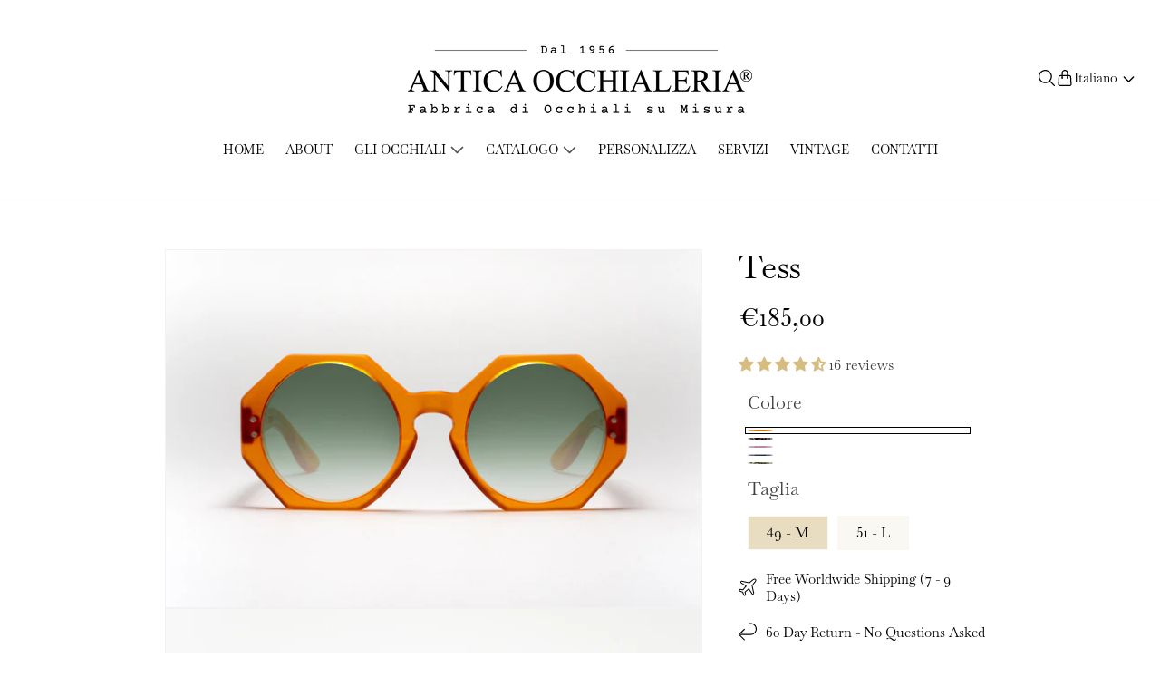

--- FILE ---
content_type: text/html; charset=utf-8
request_url: https://anticaocchialeria.com/products/tess
body_size: 65449
content:
<!doctype html>
<html class="js" lang="it">
  <head>

<!-- Google Tag Manager -->
<script>(function(w,d,s,l,i){w[l]=w[l]||[];w[l].push({'gtm.start':
new Date().getTime(),event:'gtm.js'});var f=d.getElementsByTagName(s)[0],
j=d.createElement(s),dl=l!='dataLayer'?'&l='+l:'';j.async=true;j.src=
'https://www.googletagmanager.com/gtm.js?id='+i+dl;f.parentNode.insertBefore(j,f);
})(window,document,'script','dataLayer','GTM-MHHFPP7M');</script>
<!-- End Google Tag Manager -->
    
<script>   
  (function() {
      class Ultimate_Shopify_DataLayer {
        constructor() {
          window.dataLayer = window.dataLayer || [];
          // use a prefix of events name
          this.eventPrefix = 'sha_';
          //Keep the value false to get non-formatted product ID
          this.formattedItemId = false;
          // data schema
          this.dataSchema = {
            ecommerce: {
                show: true
            },
            dynamicRemarketing: {
                show: false,
                business_vertical: 'retail'
            }
          }
          // add to wishlist selectors
          this.addToWishListSelectors = {
            'addWishListIcon': '',
            'gridItemSelector': '',
            'productLinkSelector': 'a[href*="/products/"]'
          }
          // quick view selectors
          this.quickViewSelector = {
            'quickViewElement': '',
            'gridItemSelector': '',
            'productLinkSelector': 'a[href*="/products/"]'
          }
          // mini cart button selector
          this.miniCartButton = [
            'a[href="/cart"]', 
          ];
          this.miniCartAppersOn = 'click';
          // begin checkout buttons/links selectors
          this.beginCheckoutButtons = [
            'input[name="checkout"]',
            'button[name="checkout"]',
            'a[href="/checkout"]',
            '.additional-checkout-buttons',
          ];
          // direct checkout button selector
          this.shopifyDirectCheckoutButton = [
            '.shopify-payment-button'
          ]
          //Keep the value true if Add to Cart redirects to the cart page
          this.isAddToCartRedirect = false;
          // keep the value false if cart items increment/decrement/remove refresh page 
          this.isAjaxCartIncrementDecrement = true;
          // Caution: Do not modify anything below this line, as it may result in it not functioning correctly.
          this.cart = {"note":null,"attributes":{},"original_total_price":0,"total_price":0,"total_discount":0,"total_weight":0.0,"item_count":0,"items":[],"requires_shipping":false,"currency":"EUR","items_subtotal_price":0,"cart_level_discount_applications":[],"checkout_charge_amount":0}
          this.countryCode = "IT";
          this.collectData();  
          this.storeURL = "https://anticaocchialeria.com";
          localStorage.setItem('shopCountryCode', this.countryCode);
        }
        updateCart() {
          fetch("/cart.js")
          .then((response) => response.json())
          .then((data) => {
            this.cart = data;
          });
        }
       debounce(delay) {         
          let timeoutId;
          return function(func) {
            const context = this;
            const args = arguments;
            clearTimeout(timeoutId);
            timeoutId = setTimeout(function() {
              func.apply(context, args);
            }, delay);
          };
        }
        eventConsole(eventName, eventData) {
          const css1 = 'background: red; color: #fff; font-size: normal; border-radius: 3px 0 0 3px; padding: 3px 4px;';
          const css2 = 'background-color: blue; color: #fff; font-size: normal; border-radius: 0 3px 3px 0; padding: 3px 4px;';
          console.log('%cGTM DataLayer Event:%c' + eventName, css1, css2, eventData);
        }
        collectData() { 
            this.customerData();
            this.ajaxRequestData();
            this.searchPageData();
            this.miniCartData();
            this.beginCheckoutData();
            
            
              this.productSinglePage();
            
            
            this.addToWishListData();
            this.quickViewData();
            this.formData();
            this.phoneClickData();
            this.emailClickData();
        }
        //logged-in customer data 
        customerData() {
            const currentUser = {};
            
            if (currentUser.email) {
              currentUser.hash_email = "e3b0c44298fc1c149afbf4c8996fb92427ae41e4649b934ca495991b7852b855"
            }
            if (currentUser.phone) {
              currentUser.hash_phone = "e3b0c44298fc1c149afbf4c8996fb92427ae41e4649b934ca495991b7852b855"
            }
            window.dataLayer = window.dataLayer || [];
            dataLayer.push({
              customer: currentUser
            });
        }
        // add_to_cart, remove_from_cart, search
        ajaxRequestData() {
          const self = this;
          // handle non-ajax add to cart
          if(this.isAddToCartRedirect) {
            document.addEventListener('submit', function(event) {
              const addToCartForm = event.target.closest('form[action="/cart/add"]');
              if(addToCartForm) {
                event.preventDefault();
                const formData = new FormData(addToCartForm);
                fetch(window.Shopify.routes.root + 'cart/add.js', {
                  method: 'POST',
                  body: formData
                })
                .then(response => {
                    window.location.href = "/cart";
                })
                .catch((error) => {
                  console.error('Error:', error);
                });
              }
            });
          }
          // fetch
          let originalFetch = window.fetch;
          let debounce = this.debounce(800);
          window.fetch = function () {
            return originalFetch.apply(this, arguments).then((response) => {
              if (response.ok) {
                let cloneResponse = response.clone();
                let requestURL = arguments[0]['url'] || arguments[0];
                if(/.*\/search\/?.*\?.*q=.+/.test(requestURL) && !requestURL.includes('&requestFrom=uldt')) {   
                  const queryString = requestURL.split('?')[1];
                  const urlParams = new URLSearchParams(queryString);
                  const search_term = urlParams.get("q");
                  debounce(function() {
                    fetch(`${self.storeURL}/search/suggest.json?q=${search_term}&resources[type]=product&requestFrom=uldt`)
                      .then(res => res.json())
                      .then(function(data) {
                            const products = data.resources.results.products;
                            if(products.length) {
                              const fetchRequests = products.map(product =>
                                fetch(`${self.storeURL}/${product.url.split('?')[0]}.js`)
                                  .then(response => response.json())
                                  .catch(error => console.error('Error fetching:', error))
                              );
                              Promise.all(fetchRequests)
                                .then(products => {
                                    const items = products.map((product) => {
                                      return {
                                        product_id: product.id,
                                        product_title: product.title,
                                        variant_id: product.variants[0].id,
                                        variant_title: product.variants[0].title,
                                        vendor: product.vendor,
                                        total_discount: 0,
                                        final_price: product.price_min,
                                        product_type: product.type, 
                                        quantity: 1
                                      }
                                    });
                                    self.ecommerceDataLayer('search', {search_term, items});
                                })
                            }else {
                              self.ecommerceDataLayer('search', {search_term, items: []});
                            }
                      });
                  });
                }
                else if (requestURL.includes("/cart/add")) {
                  cloneResponse.text().then((text) => {
                    let data = JSON.parse(text);

                    if(data.items && Array.isArray(data.items)) {
                      data.items.forEach(function(item) {
                         self.ecommerceDataLayer('add_to_cart', {items: [item]});
                      })
                    } else {
                      self.ecommerceDataLayer('add_to_cart', {items: [data]});
                    }
                    self.updateCart();
                  });
                }else if(requestURL.includes("/cart/change") || requestURL.includes("/cart/update")) {
                   cloneResponse.text().then((text) => {
                    let newCart = JSON.parse(text);
                    let newCartItems = newCart.items;
                    let oldCartItems = self.cart.items;
                    for(let i = 0; i < oldCartItems.length; i++) {
                      let item = oldCartItems[i];
                      let newItem = newCartItems.find(newItems => newItems.id === item.id);
                      if(newItem) {
                        if(newItem.quantity > item.quantity) {
                          // cart item increment
                          let quantity = (newItem.quantity - item.quantity);
                          let updatedItem = {...item, quantity}
                          self.ecommerceDataLayer('add_to_cart', {items: [updatedItem]});
                          self.updateCart();
                        }else if(newItem.quantity < item.quantity) {
                          // cart item decrement
                          let quantity = (item.quantity - newItem.quantity);
                          let updatedItem = {...item, quantity}
                          self.ecommerceDataLayer('remove_from_cart', {items: [updatedItem]});
                          self.updateCart(); 
                        }
                      }else {
                        self.ecommerceDataLayer('remove_from_cart', {items: [item]});
                        self.updateCart(); 
                      }
                    }
                  });
                }
              }
              return response;
            });
          }
          // end fetch
          //xhr
          var origXMLHttpRequest = XMLHttpRequest;
          XMLHttpRequest = function() {
            var requestURL;
            var xhr = new origXMLHttpRequest();
            var origOpen = xhr.open;
            var origSend = xhr.send;
            // Override the `open` function.
            xhr.open = function(method, url) {
                requestURL = url;
                return origOpen.apply(this, arguments);
            };
            xhr.send = function() {
                // Only proceed if the request URL matches what we're looking for.
                if (requestURL.includes("/cart/add") || requestURL.includes("/cart/change") || /.*\/search\/?.*\?.*q=.+/.test(requestURL)) {
                    xhr.addEventListener('load', function() {
                        if (xhr.readyState === 4) {
                            if (xhr.status >= 200 && xhr.status < 400) {
                              if(/.*\/search\/?.*\?.*q=.+/.test(requestURL) && !requestURL.includes('&requestFrom=uldt')) {
                                const queryString = requestURL.split('?')[1];
                                const urlParams = new URLSearchParams(queryString);
                                const search_term = urlParams.get("q");
                                debounce(function() {
                                    fetch(`${self.storeURL}/search/suggest.json?q=${search_term}&resources[type]=product&requestFrom=uldt`)
                                      .then(res => res.json())
                                      .then(function(data) {
                                            const products = data.resources.results.products;
                                            if(products.length) {
                                              const fetchRequests = products.map(product =>
                                                fetch(`${self.storeURL}/${product.url.split('?')[0]}.js`)
                                                  .then(response => response.json())
                                                  .catch(error => console.error('Error fetching:', error))
                                              );
                                              Promise.all(fetchRequests)
                                                .then(products => {
                                                    const items = products.map((product) => {
                                                      return {
                                                        product_id: product.id,
                                                        product_title: product.title,
                                                        variant_id: product.variants[0].id,
                                                        variant_title: product.variants[0].title,
                                                        vendor: product.vendor,
                                                        total_discount: 0,
                                                        final_price: product.price_min,
                                                        product_type: product.type, 
                                                        quantity: 1
                                                      }
                                                    });
                                                    self.ecommerceDataLayer('search', {search_term, items});
                                                })
                                            }else {
                                              self.ecommerceDataLayer('search', {search_term, items: []});
                                            }
                                      });
                                  });
                              }
                              else if(requestURL.includes("/cart/add")) {
                                  const data = JSON.parse(xhr.responseText);

                                  if(data.items && Array.isArray(data.items)) {
                                    data.items.forEach(function(item) {
                                        self.ecommerceDataLayer('add_to_cart', {items: [item]});
                                      })
                                  } else {
                                    self.ecommerceDataLayer('add_to_cart', {items: [data]});
                                  }
                                  self.updateCart();
                               }else if(requestURL.includes("/cart/change")) {
                                  const newCart = JSON.parse(xhr.responseText);
                                  const newCartItems = newCart.items;
                                  let oldCartItems = self.cart.items;
                                  for(let i = 0; i < oldCartItems.length; i++) {
                                    let item = oldCartItems[i];
                                    let newItem = newCartItems.find(newItems => newItems.id === item.id);
                                    if(newItem) {
                                      if(newItem.quantity > item.quantity) {
                                        // cart item increment
                                        let quantity = (newItem.quantity - item.quantity);
                                        let updatedItem = {...item, quantity}
                                        self.ecommerceDataLayer('add_to_cart', {items: [updatedItem]});
                                        self.updateCart();
                                      }else if(newItem.quantity < item.quantity) {
                                        // cart item decrement
                                        let quantity = (item.quantity - newItem.quantity);
                                        let updatedItem = {...item, quantity}
                                        self.ecommerceDataLayer('remove_from_cart', {items: [updatedItem]});
                                        self.updateCart(); 
                                      }
                                    }else {
                                      self.ecommerceDataLayer('remove_from_cart', {items: [item]});
                                      self.updateCart(); 
                                    }
                                  }
                               }          
                            }
                        }
                    });
                }
                return origSend.apply(this, arguments);
            };
            return xhr;
          }; 
          //end xhr
        }
        // search event from search page
        searchPageData() {
          const self = this;
          let pageUrl = window.location.href;
          if(/.+\/search\?.*\&?q=.+/.test(pageUrl)) {   
            const queryString = pageUrl.split('?')[1];
            const urlParams = new URLSearchParams(queryString);
            const search_term = urlParams.get("q");
            fetch(`https://anticaocchialeria.com/search/suggest.json?q=${search_term}&resources[type]=product&requestFrom=uldt`)
            .then(res => res.json())
            .then(function(data) {
                  const products = data.resources.results.products;
                  if(products.length) {
                    const fetchRequests = products.map(product =>
                      fetch(`${self.storeURL}/${product.url.split('?')[0]}.js`)
                        .then(response => response.json())
                        .catch(error => console.error('Error fetching:', error))
                    );
                    Promise.all(fetchRequests)
                    .then(products => {
                        const items = products.map((product) => {
                            return {
                            product_id: product.id,
                            product_title: product.title,
                            variant_id: product.variants[0].id,
                            variant_title: product.variants[0].title,
                            vendor: product.vendor,
                            total_discount: 0,
                            final_price: product.price_min,
                            product_type: product.type, 
                            quantity: 1
                            }
                        });
                        self.ecommerceDataLayer('search', {search_term, items});
                    });
                  }else {
                    self.ecommerceDataLayer('search', {search_term, items: []});
                  }
            });
          }
        }
        // view_cart
        miniCartData() {
          if(this.miniCartButton.length) {
            let self = this;
            if(this.miniCartAppersOn === 'hover') {
              this.miniCartAppersOn = 'mouseenter';
            }
            this.miniCartButton.forEach((selector) => {
              let miniCartButtons = document.querySelectorAll(selector);
              miniCartButtons.forEach((miniCartButton) => {
                  miniCartButton.addEventListener(self.miniCartAppersOn, () => {
                    self.ecommerceDataLayer('view_cart', self.cart);
                  });
              })
            });
          }
        }
        // begin_checkout2
        beginCheckoutData() {
          let self = this;
          document.addEventListener('pointerdown', (event) => {
            let targetElement = event.target.closest(self.beginCheckoutButtons.join(', '));
            if(targetElement) {
              self.ecommerceDataLayer('begin_checkout2', self.cart);
            }
          });
        }
        // view_cart, add_to_cart, remove_from_cart
        viewCartPageData() {
          this.ecommerceDataLayer('view_cart', this.cart);
          //if cart quantity chagne reload page 
          if(!this.isAjaxCartIncrementDecrement) {
            const self = this;
            document.addEventListener('pointerdown', (event) => {
              const target = event.target.closest('a[href*="/cart/change?"]');
              if(target) {
                const linkUrl = target.getAttribute('href');
                const queryString = linkUrl.split("?")[1];
                const urlParams = new URLSearchParams(queryString);
                const newQuantity = urlParams.get("quantity");
                const line = urlParams.get("line");
                const cart_id = urlParams.get("id");
                if(newQuantity && (line || cart_id)) {
                  let item = line ? {...self.cart.items[line - 1]} : self.cart.items.find(item => item.key === cart_id);
                  let event = 'add_to_cart';
                  if(newQuantity < item.quantity) {
                    event = 'remove_from_cart';
                  }
                  let quantity = Math.abs(newQuantity - item.quantity);
                  item['quantity'] = quantity;
                  self.ecommerceDataLayer(event, {items: [item]});
                }
              }
            });
          }
        }
        productSinglePage() {
        
          const item = {
              product_id: 5311814729884,
              variant_id: 54346812588357,
              product_title: "Tess",
              line_level_total_discount: 0,
              vendor: "ANTICA OCCHIALERIA",
              sku: null,
              product_type: "",
              item_list_id: 651389075781,
              item_list_name: "Best Sellers 3D configurator",
              
                variant_title: "TV82 - Tramonto Satinato \/ 49 - M",
              
              final_price: 18500,
              quantity: 1
          };
          const variants = [{"id":54346812588357,"title":"TV82 - Tramonto Satinato \/ 49 - M","option1":"TV82 - Tramonto Satinato","option2":"49 - M","option3":null,"sku":null,"requires_shipping":true,"taxable":true,"featured_image":{"id":74197992997189,"product_id":5311814729884,"position":1,"created_at":"2025-03-13T18:17:42+01:00","updated_at":"2025-03-13T18:17:54+01:00","alt":null,"width":2000,"height":1334,"src":"\/\/anticaocchialeria.com\/cdn\/shop\/files\/TESS_1_-TV82_1f9b3069-a1e7-4973-afc6-c3910b4672a5.jpg?v=1741886274","variant_ids":[54346812588357,54346812621125]},"available":true,"name":"Tess - TV82 - Tramonto Satinato \/ 49 - M","public_title":"TV82 - Tramonto Satinato \/ 49 - M","options":["TV82 - Tramonto Satinato","49 - M"],"price":18500,"weight":200,"compare_at_price":null,"inventory_management":"shopify","barcode":"","featured_media":{"alt":null,"id":64744338456901,"position":1,"preview_image":{"aspect_ratio":1.499,"height":1334,"width":2000,"src":"\/\/anticaocchialeria.com\/cdn\/shop\/files\/TESS_1_-TV82_1f9b3069-a1e7-4973-afc6-c3910b4672a5.jpg?v=1741886274"}},"requires_selling_plan":false,"selling_plan_allocations":[]},{"id":54346812621125,"title":"TV82 - Tramonto Satinato \/ 51 - L","option1":"TV82 - Tramonto Satinato","option2":"51 - L","option3":null,"sku":null,"requires_shipping":true,"taxable":true,"featured_image":{"id":74197992997189,"product_id":5311814729884,"position":1,"created_at":"2025-03-13T18:17:42+01:00","updated_at":"2025-03-13T18:17:54+01:00","alt":null,"width":2000,"height":1334,"src":"\/\/anticaocchialeria.com\/cdn\/shop\/files\/TESS_1_-TV82_1f9b3069-a1e7-4973-afc6-c3910b4672a5.jpg?v=1741886274","variant_ids":[54346812588357,54346812621125]},"available":true,"name":"Tess - TV82 - Tramonto Satinato \/ 51 - L","public_title":"TV82 - Tramonto Satinato \/ 51 - L","options":["TV82 - Tramonto Satinato","51 - L"],"price":18500,"weight":200,"compare_at_price":null,"inventory_management":"shopify","barcode":"","featured_media":{"alt":null,"id":64744338456901,"position":1,"preview_image":{"aspect_ratio":1.499,"height":1334,"width":2000,"src":"\/\/anticaocchialeria.com\/cdn\/shop\/files\/TESS_1_-TV82_1f9b3069-a1e7-4973-afc6-c3910b4672a5.jpg?v=1741886274"}},"requires_selling_plan":false,"selling_plan_allocations":[]},{"id":34724443160732,"title":"L04 - Tartaruga Sole Lucida \/ 49 - M","option1":"L04 - Tartaruga Sole Lucida","option2":"49 - M","option3":null,"sku":"","requires_shipping":true,"taxable":true,"featured_image":{"id":17485993345180,"product_id":5311814729884,"position":3,"created_at":"2020-06-22T14:15:53+02:00","updated_at":"2025-03-13T18:30:41+01:00","alt":null,"width":1000,"height":667,"src":"\/\/anticaocchialeria.com\/cdn\/shop\/products\/tess-1-occhiali-da-sole-personalizzati-online-L04.png?v=1741887041","variant_ids":[34724443160732,34724443291804]},"available":true,"name":"Tess - L04 - Tartaruga Sole Lucida \/ 49 - M","public_title":"L04 - Tartaruga Sole Lucida \/ 49 - M","options":["L04 - Tartaruga Sole Lucida","49 - M"],"price":18500,"weight":200,"compare_at_price":null,"inventory_management":"shopify","barcode":"","featured_media":{"alt":null,"id":9660058337436,"position":3,"preview_image":{"aspect_ratio":1.499,"height":667,"width":1000,"src":"\/\/anticaocchialeria.com\/cdn\/shop\/products\/tess-1-occhiali-da-sole-personalizzati-online-L04.png?v=1741887041"}},"requires_selling_plan":false,"selling_plan_allocations":[]},{"id":34724443291804,"title":"L04 - Tartaruga Sole Lucida \/ 51 - L","option1":"L04 - Tartaruga Sole Lucida","option2":"51 - L","option3":null,"sku":"","requires_shipping":true,"taxable":true,"featured_image":{"id":17485993345180,"product_id":5311814729884,"position":3,"created_at":"2020-06-22T14:15:53+02:00","updated_at":"2025-03-13T18:30:41+01:00","alt":null,"width":1000,"height":667,"src":"\/\/anticaocchialeria.com\/cdn\/shop\/products\/tess-1-occhiali-da-sole-personalizzati-online-L04.png?v=1741887041","variant_ids":[34724443160732,34724443291804]},"available":true,"name":"Tess - L04 - Tartaruga Sole Lucida \/ 51 - L","public_title":"L04 - Tartaruga Sole Lucida \/ 51 - L","options":["L04 - Tartaruga Sole Lucida","51 - L"],"price":18500,"weight":200,"compare_at_price":null,"inventory_management":"shopify","barcode":"","featured_media":{"alt":null,"id":9660058337436,"position":3,"preview_image":{"aspect_ratio":1.499,"height":667,"width":1000,"src":"\/\/anticaocchialeria.com\/cdn\/shop\/products\/tess-1-occhiali-da-sole-personalizzati-online-L04.png?v=1741887041"}},"requires_selling_plan":false,"selling_plan_allocations":[]},{"id":34724443193500,"title":"L11 - Rigato Rosa Lucido \/ 49 - M","option1":"L11 - Rigato Rosa Lucido","option2":"49 - M","option3":null,"sku":"","requires_shipping":true,"taxable":true,"featured_image":{"id":17485993017500,"product_id":5311814729884,"position":5,"created_at":"2020-06-22T14:15:52+02:00","updated_at":"2025-03-13T18:31:19+01:00","alt":null,"width":1000,"height":667,"src":"\/\/anticaocchialeria.com\/cdn\/shop\/products\/tess-1-occhiali-da-sole-personalizzati-online-L11.png?v=1741887079","variant_ids":[34724443193500,34724443324572]},"available":true,"name":"Tess - L11 - Rigato Rosa Lucido \/ 49 - M","public_title":"L11 - Rigato Rosa Lucido \/ 49 - M","options":["L11 - Rigato Rosa Lucido","49 - M"],"price":18500,"weight":200,"compare_at_price":null,"inventory_management":"shopify","barcode":"","featured_media":{"alt":null,"id":9660058370204,"position":5,"preview_image":{"aspect_ratio":1.499,"height":667,"width":1000,"src":"\/\/anticaocchialeria.com\/cdn\/shop\/products\/tess-1-occhiali-da-sole-personalizzati-online-L11.png?v=1741887079"}},"requires_selling_plan":false,"selling_plan_allocations":[]},{"id":34724443324572,"title":"L11 - Rigato Rosa Lucido \/ 51 - L","option1":"L11 - Rigato Rosa Lucido","option2":"51 - L","option3":null,"sku":"","requires_shipping":true,"taxable":true,"featured_image":{"id":17485993017500,"product_id":5311814729884,"position":5,"created_at":"2020-06-22T14:15:52+02:00","updated_at":"2025-03-13T18:31:19+01:00","alt":null,"width":1000,"height":667,"src":"\/\/anticaocchialeria.com\/cdn\/shop\/products\/tess-1-occhiali-da-sole-personalizzati-online-L11.png?v=1741887079","variant_ids":[34724443193500,34724443324572]},"available":true,"name":"Tess - L11 - Rigato Rosa Lucido \/ 51 - L","public_title":"L11 - Rigato Rosa Lucido \/ 51 - L","options":["L11 - Rigato Rosa Lucido","51 - L"],"price":18500,"weight":200,"compare_at_price":null,"inventory_management":"shopify","barcode":"","featured_media":{"alt":null,"id":9660058370204,"position":5,"preview_image":{"aspect_ratio":1.499,"height":667,"width":1000,"src":"\/\/anticaocchialeria.com\/cdn\/shop\/products\/tess-1-occhiali-da-sole-personalizzati-online-L11.png?v=1741887079"}},"requires_selling_plan":false,"selling_plan_allocations":[]},{"id":34724443226268,"title":"L37 - Rigato Turchese Lucido \/ 49 - M","option1":"L37 - Rigato Turchese Lucido","option2":"49 - M","option3":null,"sku":"","requires_shipping":true,"taxable":true,"featured_image":{"id":17485993115804,"product_id":5311814729884,"position":7,"created_at":"2020-06-22T14:15:52+02:00","updated_at":"2025-03-13T18:31:58+01:00","alt":null,"width":1000,"height":667,"src":"\/\/anticaocchialeria.com\/cdn\/shop\/products\/tess-1-occhiale-donna-sole-L37.png?v=1741887118","variant_ids":[34724443226268,34724443357340]},"available":true,"name":"Tess - L37 - Rigato Turchese Lucido \/ 49 - M","public_title":"L37 - Rigato Turchese Lucido \/ 49 - M","options":["L37 - Rigato Turchese Lucido","49 - M"],"price":18500,"weight":200,"compare_at_price":null,"inventory_management":"shopify","barcode":"","featured_media":{"alt":null,"id":9660058304668,"position":7,"preview_image":{"aspect_ratio":1.499,"height":667,"width":1000,"src":"\/\/anticaocchialeria.com\/cdn\/shop\/products\/tess-1-occhiale-donna-sole-L37.png?v=1741887118"}},"requires_selling_plan":false,"selling_plan_allocations":[]},{"id":34724443357340,"title":"L37 - Rigato Turchese Lucido \/ 51 - L","option1":"L37 - Rigato Turchese Lucido","option2":"51 - L","option3":null,"sku":"","requires_shipping":true,"taxable":true,"featured_image":{"id":17485993115804,"product_id":5311814729884,"position":7,"created_at":"2020-06-22T14:15:52+02:00","updated_at":"2025-03-13T18:31:58+01:00","alt":null,"width":1000,"height":667,"src":"\/\/anticaocchialeria.com\/cdn\/shop\/products\/tess-1-occhiale-donna-sole-L37.png?v=1741887118","variant_ids":[34724443226268,34724443357340]},"available":true,"name":"Tess - L37 - Rigato Turchese Lucido \/ 51 - L","public_title":"L37 - Rigato Turchese Lucido \/ 51 - L","options":["L37 - Rigato Turchese Lucido","51 - L"],"price":18500,"weight":200,"compare_at_price":null,"inventory_management":"shopify","barcode":"","featured_media":{"alt":null,"id":9660058304668,"position":7,"preview_image":{"aspect_ratio":1.499,"height":667,"width":1000,"src":"\/\/anticaocchialeria.com\/cdn\/shop\/products\/tess-1-occhiale-donna-sole-L37.png?v=1741887118"}},"requires_selling_plan":false,"selling_plan_allocations":[]},{"id":34724443259036,"title":"L48 - Tartaruga Verde Lucido \/ 49 - M","option1":"L48 - Tartaruga Verde Lucido","option2":"49 - M","option3":null,"sku":"","requires_shipping":true,"taxable":true,"featured_image":{"id":17485993279644,"product_id":5311814729884,"position":9,"created_at":"2020-06-22T14:15:53+02:00","updated_at":"2025-03-13T18:32:29+01:00","alt":null,"width":1000,"height":667,"src":"\/\/anticaocchialeria.com\/cdn\/shop\/products\/tess-1-occhiali-da-sole-personalizzati-online-L48.png?v=1741887149","variant_ids":[34724443259036,34724443390108]},"available":true,"name":"Tess - L48 - Tartaruga Verde Lucido \/ 49 - M","public_title":"L48 - Tartaruga Verde Lucido \/ 49 - M","options":["L48 - Tartaruga Verde Lucido","49 - M"],"price":18500,"weight":200,"compare_at_price":null,"inventory_management":"shopify","barcode":"","featured_media":{"alt":null,"id":9660058402972,"position":9,"preview_image":{"aspect_ratio":1.499,"height":667,"width":1000,"src":"\/\/anticaocchialeria.com\/cdn\/shop\/products\/tess-1-occhiali-da-sole-personalizzati-online-L48.png?v=1741887149"}},"requires_selling_plan":false,"selling_plan_allocations":[]},{"id":34724443390108,"title":"L48 - Tartaruga Verde Lucido \/ 51 - L","option1":"L48 - Tartaruga Verde Lucido","option2":"51 - L","option3":null,"sku":"","requires_shipping":true,"taxable":true,"featured_image":{"id":17485993279644,"product_id":5311814729884,"position":9,"created_at":"2020-06-22T14:15:53+02:00","updated_at":"2025-03-13T18:32:29+01:00","alt":null,"width":1000,"height":667,"src":"\/\/anticaocchialeria.com\/cdn\/shop\/products\/tess-1-occhiali-da-sole-personalizzati-online-L48.png?v=1741887149","variant_ids":[34724443259036,34724443390108]},"available":true,"name":"Tess - L48 - Tartaruga Verde Lucido \/ 51 - L","public_title":"L48 - Tartaruga Verde Lucido \/ 51 - L","options":["L48 - Tartaruga Verde Lucido","51 - L"],"price":18500,"weight":200,"compare_at_price":null,"inventory_management":"shopify","barcode":"","featured_media":{"alt":null,"id":9660058402972,"position":9,"preview_image":{"aspect_ratio":1.499,"height":667,"width":1000,"src":"\/\/anticaocchialeria.com\/cdn\/shop\/products\/tess-1-occhiali-da-sole-personalizzati-online-L48.png?v=1741887149"}},"requires_selling_plan":false,"selling_plan_allocations":[]}]
          this.ecommerceDataLayer('view_item', {items: [item]});
          if(this.shopifyDirectCheckoutButton.length) {
              let self = this;
              document.addEventListener('pointerdown', (event) => {  
                let target = event.target;
                let checkoutButton = event.target.closest(this.shopifyDirectCheckoutButton.join(', '));
                if(checkoutButton && (variants || self.quickViewVariants)) {
                    let checkoutForm = checkoutButton.closest('form[action*="/cart/add"]');
                    if(checkoutForm) {
                        let variant_id = null;
                        let varientInput = checkoutForm.querySelector('input[name="id"]');
                        let varientIdFromURL = new URLSearchParams(window.location.search).get('variant');
                        let firstVarientId = item.variant_id;
                        if(varientInput) {
                          variant_id = parseInt(varientInput.value);
                        }else if(varientIdFromURL) {
                          variant_id = varientIdFromURL;
                        }else if(firstVarientId) {
                          variant_id = firstVarientId;
                        }
                        if(variant_id) {
                            variant_id = parseInt(variant_id);

                            let quantity = 1;
                            let quantitySelector = checkoutForm.getAttribute('id');
                            if(quantitySelector) {
                              let quentityInput = document.querySelector('input[name="quantity"][form="'+quantitySelector+'"]');
                              if(quentityInput) {
                                  quantity = +quentityInput.value;
                              }
                            }
                            if(variant_id) {
                                let variant = variants.find(item => item.id === +variant_id);
                                if(variant && item) {
                                    variant_id
                                    item['variant_id'] = variant_id;
                                    item['variant_title'] = variant.title;
                                    item['final_price'] = variant.price;
                                    item['quantity'] = quantity;
                                    self.ecommerceDataLayer('add_to_cart', {items: [item]});
                                    self.ecommerceDataLayer('begin_checkout2', {items: [item]});
                                }else if(self.quickViewedItem) {                                  
                                  let variant = self.quickViewVariants.find(item => item.id === +variant_id);
                                  if(variant) {
                                    self.quickViewedItem['variant_id'] = variant_id;
                                    self.quickViewedItem['variant_title'] = variant.title;
                                    self.quickViewedItem['final_price'] = parseFloat(variant.price) * 100;
                                    self.quickViewedItem['quantity'] = quantity;
                                    self.ecommerceDataLayer('add_to_cart', {items: [self.quickViewedItem]});
                                    self.ecommerceDataLayer('begin_checkout2', {items: [self.quickViewedItem]});
                                  }
                                }
                            }
                        }
                    }
                }
              }); 
          }
          
        }
        collectionsPageData() {
          var ecommerce = {
            'items': [
              
              ]
          };
          ecommerce['item_list_id'] = null
          ecommerce['item_list_name'] = null
          this.ecommerceDataLayer('view_item_list', ecommerce);
        }        
        // add to wishlist
        addToWishListData() {
          if(this.addToWishListSelectors && this.addToWishListSelectors.addWishListIcon) {
            const self = this;
            document.addEventListener('pointerdown', (event) => {
              let target = event.target;             
              if(target.closest(self.addToWishListSelectors.addWishListIcon)) {
                let pageULR = window.location.href.replace(/\?.+/, '');
                let requestURL = undefined;          
                if(/\/products\/[^/]+$/.test(pageULR)) {
                  requestURL = pageULR;
                } else if(self.addToWishListSelectors.gridItemSelector && self.addToWishListSelectors.productLinkSelector) {
                  let itemElement = target.closest(self.addToWishListSelectors.gridItemSelector);
                  if(itemElement) {
                    let linkElement = itemElement.querySelector(self.addToWishListSelectors.productLinkSelector); 
                    if(linkElement) {
                      let link = linkElement.getAttribute('href').replace(/\?.+/g, '');
                      if(link && /\/products\/[^/]+$/.test(link)) {
                        requestURL = link;
                      }
                    }
                  }
                }
                if(requestURL) {
                  fetch(requestURL + '.json')
                    .then(res => res.json())
                    .then(result => {
                      let data = result.product;                    
                      if(data) {
                        let dataLayerData = {
                          product_id: data.id,
                            variant_id: data.variants[0].id,
                            product_title: data.title,
                          quantity: 1,
                          final_price: parseFloat(data.variants[0].price) * 100,
                          total_discount: 0,
                          product_type: data.product_type,
                          vendor: data.vendor,
                          variant_title: (data.variants[0].title !== 'Default Title') ? data.variants[0].title : undefined,
                          sku: data.variants[0].sku,
                        }
                        self.ecommerceDataLayer('add_to_wishlist', {items: [dataLayerData]});
                      }
                    });
                }
              }
            });
          }
        }
        quickViewData() {
          if(this.quickViewSelector.quickViewElement && this.quickViewSelector.gridItemSelector && this.quickViewSelector.productLinkSelector) {
            const self = this;
            document.addEventListener('pointerdown', (event) => {
              let target = event.target;
              if(target.closest(self.quickViewSelector.quickViewElement)) {
                let requestURL = undefined;
                let itemElement = target.closest(this.quickViewSelector.gridItemSelector );
                if(itemElement) {
                  let linkElement = itemElement.querySelector(self.quickViewSelector.productLinkSelector); 
                  if(linkElement) {
                    let link = linkElement.getAttribute('href').replace(/\?.+/g, '');
                    if(link && /\/products\/[^/]+$/.test(link)) {
                      requestURL = link;
                    }
                  }
                }
                if(requestURL) {
                    fetch(requestURL + '.json')
                      .then(res => res.json())
                      .then(result => {
                        let data = result.product;                    
                        if(data) {
                          let dataLayerData = {
                            product_id: data.id,
                            variant_id: data.variants[0].id,
                            product_title: data.title,
                            quantity: 1,
                            final_price: parseFloat(data.variants[0].price) * 100,
                            total_discount: 0,
                            product_type: data.product_type,
                            vendor: data.vendor,
                            variant_title: (data.variants[0].title !== 'Default Title') ? data.variants[0].title : undefined,
                            sku: data.variants[0].sku,
                          }
                          self.ecommerceDataLayer('view_item', {items: [dataLayerData]});
                          self.quickViewVariants = data.variants;
                          self.quickViewedItem = dataLayerData;
                        }
                      });
                  }
              }
            });
            
          }
        }
        // all ecommerce events
        ecommerceDataLayer(event, data) {
          const self = this;
          dataLayer.push({ 'ecommerce': null });
          const dataLayerData = {
            "event": this.eventPrefix + event,
            'ecommerce': {
               'currency': this.cart.currency,
               'items': data.items.map((item, index) => {
                 const dataLayerItem = {
                    'index': index,
                    'item_id': this.formattedItemId  ? `shopify_${this.countryCode}_${item.product_id}_${item.variant_id}` : item.product_id.toString(),
                    'product_id': item.product_id.toString(),
                    'variant_id': item.variant_id.toString(),
                    'item_name': item.product_title,
                    'quantity': item.quantity,
                    'price': +((item.final_price / 100).toFixed(2)),
                    'discount': item.total_discount ? +((item.total_discount / 100).toFixed(2)) : 0 
                }
                if(item.product_type) {
                  dataLayerItem['item_category'] = item.product_type;
                }
                if(item.vendor) {
                  dataLayerItem['item_brand'] = item.vendor;
                }
                if(item.variant_title && item.variant_title !== 'Default Title') {
                  dataLayerItem['item_variant'] = item.variant_title;
                }
                if(item.sku) {
                  dataLayerItem['sku'] = item.sku;
                }
                if(item.item_list_name) {
                  dataLayerItem['item_list_name'] = item.item_list_name;
                }
                if(item.item_list_id) {
                  dataLayerItem['item_list_id'] = item.item_list_id.toString()
                }
                return dataLayerItem;
              })
            }
          }
          if(data.total_price !== undefined) {
            dataLayerData['ecommerce']['value'] =  +((data.total_price / 100).toFixed(2));
          } else {
            dataLayerData['ecommerce']['value'] = +(dataLayerData['ecommerce']['items'].reduce((total, item) => total + (item.price * item.quantity), 0)).toFixed(2);
          }
          if(data.item_list_id) {
            dataLayerData['ecommerce']['item_list_id'] = data.item_list_id;
          }
          if(data.item_list_name) {
            dataLayerData['ecommerce']['item_list_name'] = data.item_list_name;
          }
          if(data.search_term) {
            dataLayerData['search_term'] = data.search_term;
          }
          if(self.dataSchema.dynamicRemarketing && self.dataSchema.dynamicRemarketing.show) {
            dataLayer.push({ 'dynamicRemarketing': null });
            dataLayerData['dynamicRemarketing'] = {
                value: dataLayerData.ecommerce.value,
                items: dataLayerData.ecommerce.items.map(item => ({id: item.item_id, google_business_vertical: self.dataSchema.dynamicRemarketing.business_vertical}))
            }
          }
          if(!self.dataSchema.ecommerce ||  !self.dataSchema.ecommerce.show) {
            delete dataLayerData['ecommerce'];
          }
          dataLayer.push(dataLayerData);
          self.eventConsole(self.eventPrefix + event, dataLayerData);
        }        
        // contact form submit & newsletters signup
        formData() {
          const self = this;
          document.addEventListener('submit', function(event) {

            let targetForm = event.target.closest('form[action^="/contact"]');


            if(targetForm) {
              const formData = {
                form_location: window.location.href,
                form_id: targetForm.getAttribute('id'),
                form_classes: targetForm.getAttribute('class')
              };
                            
              let formType = targetForm.querySelector('input[name="form_type"]');
              let inputs = targetForm.querySelectorAll("input:not([type=hidden]):not([type=submit]), textarea, select");
              
              inputs.forEach(function(input) {
                var inputName = input.name;
                var inputValue = input.value;
                
                if (inputName && inputValue) {
                  var matches = inputName.match(/\[(.*?)\]/);
                  if (matches && matches.length > 1) {
                     var fieldName = matches[1];
                     formData[fieldName] = input.value;
                  }
                }
              });
              if(formType && formType.value === 'customer') {
                dataLayer.push({ event: self.eventPrefix + 'newsletter_signup', ...formData});
                self.eventConsole(self.eventPrefix + 'newsletter_signup', { event: self.eventPrefix + 'newsletter_signup', ...formData});

              } else if(formType && formType.value === 'contact') {
                dataLayer.push({ event: self.eventPrefix + 'contact_form_submit', ...formData});
                self.eventConsole(self.eventPrefix + 'contact_form_submit', { event: self.eventPrefix + 'contact_form_submit', ...formData});
              }
            }
          });

        }
        // phone_number_click event
        phoneClickData() {
          const self = this; 
          document.addEventListener('click', function(event) {
            let target = event.target.closest('a[href^="tel:"]');
            if(target) {
              let phone_number = target.getAttribute('href').replace('tel:', '');
              let eventData = {
                event: self.eventPrefix + 'phone_number_click',
                page_location: window.location.href,
                link_classes: target.getAttribute('class'),
                link_id: target.getAttribute('id'),
                phone_number
              }

              dataLayer.push(eventData);
              this.eventConsole(self.eventPrefix + 'phone_number_click', eventData);
            }
          });
        }
        // email_click event
        emailClickData() {
          const self = this; 
          document.addEventListener('click', function(event) {
            let target = event.target.closest('a[href^="mailto:"]');
            if(target) {
              let email_address = target.getAttribute('href').replace('mailto:', '');
              let eventData = {
                event: self.eventPrefix + 'email_click',
                page_location: window.location.href,
                link_classes: target.getAttribute('class'),
                link_id: target.getAttribute('id'),
                email_address
              }

              dataLayer.push(eventData);
              this.eventConsole(self.eventPrefix + 'email_click', eventData);
            }
          });
        }
      } 
      // end Ultimate_Shopify_DataLayer
      document.addEventListener('DOMContentLoaded', function() {
        try{
          new Ultimate_Shopify_DataLayer();
        }catch(error) {
          console.log(error);
        }
      });
  })();
</script>
    
    <meta charset="utf-8">
    <meta http-equiv="X-UA-Compatible" content="IE=edge">
    <meta name="viewport" content="width=device-width,initial-scale=1">
    <meta name="theme-color" content="">
    <link rel="canonical" href="https://anticaocchialeria.com/products/tess"><link rel="icon" type="image/png" href="//anticaocchialeria.com/cdn/shop/files/Logo-AO-VETTORIALE.svg?crop=center&height=32&v=1732099049&width=32"><link rel="preconnect" href="https://fonts.shopifycdn.com" crossorigin><title>
      Tess
 &ndash; ANTICA OCCHIALERIA</title>

    <script>
      window.zakekeConfiguratorCreateProductV2 = true;
    </script>

    
      <meta name="description" content="Occhiale da sole in acetato di cellulosa, con lente da sole ZEISS e astuccio in vera pelle.">
    

    

<meta property="og:site_name" content="ANTICA OCCHIALERIA">
<meta property="og:url" content="https://anticaocchialeria.com/products/tess">
<meta property="og:title" content="Tess">
<meta property="og:type" content="product">
<meta property="og:description" content="Occhiale da sole in acetato di cellulosa, con lente da sole ZEISS e astuccio in vera pelle."><meta property="og:image" content="http://anticaocchialeria.com/cdn/shop/files/TESS_1_-TV82_1f9b3069-a1e7-4973-afc6-c3910b4672a5.jpg?v=1741886274">
  <meta property="og:image:secure_url" content="https://anticaocchialeria.com/cdn/shop/files/TESS_1_-TV82_1f9b3069-a1e7-4973-afc6-c3910b4672a5.jpg?v=1741886274">
  <meta property="og:image:width" content="2000">
  <meta property="og:image:height" content="1334"><meta property="og:price:amount" content="185,00">
  <meta property="og:price:currency" content="EUR"><meta name="twitter:card" content="summary_large_image">
<meta name="twitter:title" content="Tess">
<meta name="twitter:description" content="Occhiale da sole in acetato di cellulosa, con lente da sole ZEISS e astuccio in vera pelle.">


    

    <script src="//anticaocchialeria.com/cdn/shop/t/13/assets/constants.js?v=132983761750457495441731914572" defer="defer"></script>
    <script src="//anticaocchialeria.com/cdn/shop/t/13/assets/pubsub.js?v=158357773527763999511731914573" defer="defer"></script>
    <script src="//anticaocchialeria.com/cdn/shop/t/13/assets/global.js?v=160149006507154868561746963833" defer="defer"></script>
    <script src="//anticaocchialeria.com/cdn/shop/t/13/assets/details-disclosure.js?v=65556584582821594951731914572" defer="defer"></script>
    <script src="//anticaocchialeria.com/cdn/shop/t/13/assets/details-modal.js?v=25581673532751508451731914572" defer="defer"></script>
    <script src="//anticaocchialeria.com/cdn/shop/t/13/assets/search-form.js?v=133129549252120666541731914573" defer="defer"></script><script>window.performance && window.performance.mark && window.performance.mark('shopify.content_for_header.start');</script><meta name="google-site-verification" content="h2FRQK-VxLP4oZQuAHkDfZ_gLQ-UOykM6qpYPyv6efo">
<meta name="facebook-domain-verification" content="bnqsv5zh93an56geiuwn7zvoq9mvpz">
<meta id="shopify-digital-wallet" name="shopify-digital-wallet" content="/41446342812/digital_wallets/dialog">
<meta name="shopify-checkout-api-token" content="3ced21899006ce186c3a51092987fc9d">
<meta id="in-context-paypal-metadata" data-shop-id="41446342812" data-venmo-supported="false" data-environment="production" data-locale="it_IT" data-paypal-v4="true" data-currency="EUR">
<link rel="alternate" hreflang="x-default" href="https://anticaocchialeria.com/products/tess">
<link rel="alternate" hreflang="it" href="https://anticaocchialeria.com/products/tess">
<link rel="alternate" hreflang="en" href="https://anticaocchialeria.com/en/products/tess">
<link rel="alternate" type="application/json+oembed" href="https://anticaocchialeria.com/products/tess.oembed">
<script async="async" src="/checkouts/internal/preloads.js?locale=it-IT"></script>
<script id="apple-pay-shop-capabilities" type="application/json">{"shopId":41446342812,"countryCode":"IT","currencyCode":"EUR","merchantCapabilities":["supports3DS"],"merchantId":"gid:\/\/shopify\/Shop\/41446342812","merchantName":"ANTICA OCCHIALERIA","requiredBillingContactFields":["postalAddress","email","phone"],"requiredShippingContactFields":["postalAddress","email","phone"],"shippingType":"shipping","supportedNetworks":["visa","maestro","masterCard","amex"],"total":{"type":"pending","label":"ANTICA OCCHIALERIA","amount":"1.00"},"shopifyPaymentsEnabled":true,"supportsSubscriptions":true}</script>
<script id="shopify-features" type="application/json">{"accessToken":"3ced21899006ce186c3a51092987fc9d","betas":["rich-media-storefront-analytics"],"domain":"anticaocchialeria.com","predictiveSearch":true,"shopId":41446342812,"locale":"it"}</script>
<script>var Shopify = Shopify || {};
Shopify.shop = "antica-occhialeria.myshopify.com";
Shopify.locale = "it";
Shopify.currency = {"active":"EUR","rate":"1.0"};
Shopify.country = "IT";
Shopify.theme = {"name":"Antica Occhialeria Theme","id":174348403013,"schema_name":"Dawn","schema_version":"15.1.0","theme_store_id":null,"role":"main"};
Shopify.theme.handle = "null";
Shopify.theme.style = {"id":null,"handle":null};
Shopify.cdnHost = "anticaocchialeria.com/cdn";
Shopify.routes = Shopify.routes || {};
Shopify.routes.root = "/";</script>
<script type="module">!function(o){(o.Shopify=o.Shopify||{}).modules=!0}(window);</script>
<script>!function(o){function n(){var o=[];function n(){o.push(Array.prototype.slice.apply(arguments))}return n.q=o,n}var t=o.Shopify=o.Shopify||{};t.loadFeatures=n(),t.autoloadFeatures=n()}(window);</script>
<script id="shop-js-analytics" type="application/json">{"pageType":"product"}</script>
<script defer="defer" async type="module" src="//anticaocchialeria.com/cdn/shopifycloud/shop-js/modules/v2/client.init-shop-cart-sync_DXGljDCh.it.esm.js"></script>
<script defer="defer" async type="module" src="//anticaocchialeria.com/cdn/shopifycloud/shop-js/modules/v2/chunk.common_Dby6QE3M.esm.js"></script>
<script type="module">
  await import("//anticaocchialeria.com/cdn/shopifycloud/shop-js/modules/v2/client.init-shop-cart-sync_DXGljDCh.it.esm.js");
await import("//anticaocchialeria.com/cdn/shopifycloud/shop-js/modules/v2/chunk.common_Dby6QE3M.esm.js");

  window.Shopify.SignInWithShop?.initShopCartSync?.({"fedCMEnabled":true,"windoidEnabled":true});

</script>
<script>(function() {
  var isLoaded = false;
  function asyncLoad() {
    if (isLoaded) return;
    isLoaded = true;
    var urls = ["https:\/\/app.kiwisizing.com\/web\/js\/dist\/kiwiSizing\/plugin\/SizingPlugin.prod.js?v=330\u0026shop=antica-occhialeria.myshopify.com","https:\/\/plugin.brevo.com\/integrations\/api\/automation\/script?ma-key=glc4wevrjbbm0r1ytqajt12m\u0026shop=antica-occhialeria.myshopify.com","https:\/\/plugin.brevo.com\/integrations\/api\/sy\/cart_tracking\/script?user_connection_id=5f37e4a9a6c97a3fd80ab487\u0026ma-key=glc4wevrjbbm0r1ytqajt12m\u0026shop=antica-occhialeria.myshopify.com","https:\/\/portal.zakeke.com\/Scripts\/integration\/shopify\/product.js?shop=antica-occhialeria.myshopify.com"];
    for (var i = 0; i < urls.length; i++) {
      var s = document.createElement('script');
      s.type = 'text/javascript';
      s.async = true;
      s.src = urls[i];
      var x = document.getElementsByTagName('script')[0];
      x.parentNode.insertBefore(s, x);
    }
  };
  if(window.attachEvent) {
    window.attachEvent('onload', asyncLoad);
  } else {
    window.addEventListener('load', asyncLoad, false);
  }
})();</script>
<script id="__st">var __st={"a":41446342812,"offset":3600,"reqid":"2692f090-6d89-475c-8a07-f4be6a5067f1-1769008859","pageurl":"anticaocchialeria.com\/products\/tess","u":"ac2e8d8ecacd","p":"product","rtyp":"product","rid":5311814729884};</script>
<script>window.ShopifyPaypalV4VisibilityTracking = true;</script>
<script id="captcha-bootstrap">!function(){'use strict';const t='contact',e='account',n='new_comment',o=[[t,t],['blogs',n],['comments',n],[t,'customer']],c=[[e,'customer_login'],[e,'guest_login'],[e,'recover_customer_password'],[e,'create_customer']],r=t=>t.map((([t,e])=>`form[action*='/${t}']:not([data-nocaptcha='true']) input[name='form_type'][value='${e}']`)).join(','),a=t=>()=>t?[...document.querySelectorAll(t)].map((t=>t.form)):[];function s(){const t=[...o],e=r(t);return a(e)}const i='password',u='form_key',d=['recaptcha-v3-token','g-recaptcha-response','h-captcha-response',i],f=()=>{try{return window.sessionStorage}catch{return}},m='__shopify_v',_=t=>t.elements[u];function p(t,e,n=!1){try{const o=window.sessionStorage,c=JSON.parse(o.getItem(e)),{data:r}=function(t){const{data:e,action:n}=t;return t[m]||n?{data:e,action:n}:{data:t,action:n}}(c);for(const[e,n]of Object.entries(r))t.elements[e]&&(t.elements[e].value=n);n&&o.removeItem(e)}catch(o){console.error('form repopulation failed',{error:o})}}const l='form_type',E='cptcha';function T(t){t.dataset[E]=!0}const w=window,h=w.document,L='Shopify',v='ce_forms',y='captcha';let A=!1;((t,e)=>{const n=(g='f06e6c50-85a8-45c8-87d0-21a2b65856fe',I='https://cdn.shopify.com/shopifycloud/storefront-forms-hcaptcha/ce_storefront_forms_captcha_hcaptcha.v1.5.2.iife.js',D={infoText:'Protetto da hCaptcha',privacyText:'Privacy',termsText:'Termini'},(t,e,n)=>{const o=w[L][v],c=o.bindForm;if(c)return c(t,g,e,D).then(n);var r;o.q.push([[t,g,e,D],n]),r=I,A||(h.body.append(Object.assign(h.createElement('script'),{id:'captcha-provider',async:!0,src:r})),A=!0)});var g,I,D;w[L]=w[L]||{},w[L][v]=w[L][v]||{},w[L][v].q=[],w[L][y]=w[L][y]||{},w[L][y].protect=function(t,e){n(t,void 0,e),T(t)},Object.freeze(w[L][y]),function(t,e,n,w,h,L){const[v,y,A,g]=function(t,e,n){const i=e?o:[],u=t?c:[],d=[...i,...u],f=r(d),m=r(i),_=r(d.filter((([t,e])=>n.includes(e))));return[a(f),a(m),a(_),s()]}(w,h,L),I=t=>{const e=t.target;return e instanceof HTMLFormElement?e:e&&e.form},D=t=>v().includes(t);t.addEventListener('submit',(t=>{const e=I(t);if(!e)return;const n=D(e)&&!e.dataset.hcaptchaBound&&!e.dataset.recaptchaBound,o=_(e),c=g().includes(e)&&(!o||!o.value);(n||c)&&t.preventDefault(),c&&!n&&(function(t){try{if(!f())return;!function(t){const e=f();if(!e)return;const n=_(t);if(!n)return;const o=n.value;o&&e.removeItem(o)}(t);const e=Array.from(Array(32),(()=>Math.random().toString(36)[2])).join('');!function(t,e){_(t)||t.append(Object.assign(document.createElement('input'),{type:'hidden',name:u})),t.elements[u].value=e}(t,e),function(t,e){const n=f();if(!n)return;const o=[...t.querySelectorAll(`input[type='${i}']`)].map((({name:t})=>t)),c=[...d,...o],r={};for(const[a,s]of new FormData(t).entries())c.includes(a)||(r[a]=s);n.setItem(e,JSON.stringify({[m]:1,action:t.action,data:r}))}(t,e)}catch(e){console.error('failed to persist form',e)}}(e),e.submit())}));const S=(t,e)=>{t&&!t.dataset[E]&&(n(t,e.some((e=>e===t))),T(t))};for(const o of['focusin','change'])t.addEventListener(o,(t=>{const e=I(t);D(e)&&S(e,y())}));const B=e.get('form_key'),M=e.get(l),P=B&&M;t.addEventListener('DOMContentLoaded',(()=>{const t=y();if(P)for(const e of t)e.elements[l].value===M&&p(e,B);[...new Set([...A(),...v().filter((t=>'true'===t.dataset.shopifyCaptcha))])].forEach((e=>S(e,t)))}))}(h,new URLSearchParams(w.location.search),n,t,e,['guest_login'])})(!0,!0)}();</script>
<script integrity="sha256-4kQ18oKyAcykRKYeNunJcIwy7WH5gtpwJnB7kiuLZ1E=" data-source-attribution="shopify.loadfeatures" defer="defer" src="//anticaocchialeria.com/cdn/shopifycloud/storefront/assets/storefront/load_feature-a0a9edcb.js" crossorigin="anonymous"></script>
<script data-source-attribution="shopify.dynamic_checkout.dynamic.init">var Shopify=Shopify||{};Shopify.PaymentButton=Shopify.PaymentButton||{isStorefrontPortableWallets:!0,init:function(){window.Shopify.PaymentButton.init=function(){};var t=document.createElement("script");t.src="https://anticaocchialeria.com/cdn/shopifycloud/portable-wallets/latest/portable-wallets.it.js",t.type="module",document.head.appendChild(t)}};
</script>
<script data-source-attribution="shopify.dynamic_checkout.buyer_consent">
  function portableWalletsHideBuyerConsent(e){var t=document.getElementById("shopify-buyer-consent"),n=document.getElementById("shopify-subscription-policy-button");t&&n&&(t.classList.add("hidden"),t.setAttribute("aria-hidden","true"),n.removeEventListener("click",e))}function portableWalletsShowBuyerConsent(e){var t=document.getElementById("shopify-buyer-consent"),n=document.getElementById("shopify-subscription-policy-button");t&&n&&(t.classList.remove("hidden"),t.removeAttribute("aria-hidden"),n.addEventListener("click",e))}window.Shopify?.PaymentButton&&(window.Shopify.PaymentButton.hideBuyerConsent=portableWalletsHideBuyerConsent,window.Shopify.PaymentButton.showBuyerConsent=portableWalletsShowBuyerConsent);
</script>
<script data-source-attribution="shopify.dynamic_checkout.cart.bootstrap">document.addEventListener("DOMContentLoaded",(function(){function t(){return document.querySelector("shopify-accelerated-checkout-cart, shopify-accelerated-checkout")}if(t())Shopify.PaymentButton.init();else{new MutationObserver((function(e,n){t()&&(Shopify.PaymentButton.init(),n.disconnect())})).observe(document.body,{childList:!0,subtree:!0})}}));
</script>
<script id='scb4127' type='text/javascript' async='' src='https://anticaocchialeria.com/cdn/shopifycloud/privacy-banner/storefront-banner.js'></script><link id="shopify-accelerated-checkout-styles" rel="stylesheet" media="screen" href="https://anticaocchialeria.com/cdn/shopifycloud/portable-wallets/latest/accelerated-checkout-backwards-compat.css" crossorigin="anonymous">
<style id="shopify-accelerated-checkout-cart">
        #shopify-buyer-consent {
  margin-top: 1em;
  display: inline-block;
  width: 100%;
}

#shopify-buyer-consent.hidden {
  display: none;
}

#shopify-subscription-policy-button {
  background: none;
  border: none;
  padding: 0;
  text-decoration: underline;
  font-size: inherit;
  cursor: pointer;
}

#shopify-subscription-policy-button::before {
  box-shadow: none;
}

      </style>
<script id="sections-script" data-sections="header" defer="defer" src="//anticaocchialeria.com/cdn/shop/t/13/compiled_assets/scripts.js?v=6232"></script>
<script>window.performance && window.performance.mark && window.performance.mark('shopify.content_for_header.end');</script>


    <style data-shopify>
      @font-face {
  font-family: "Libre Baskerville";
  font-weight: 400;
  font-style: normal;
  font-display: swap;
  src: url("//anticaocchialeria.com/cdn/fonts/libre_baskerville/librebaskerville_n4.2ec9ee517e3ce28d5f1e6c6e75efd8a97e59c189.woff2") format("woff2"),
       url("//anticaocchialeria.com/cdn/fonts/libre_baskerville/librebaskerville_n4.323789551b85098885c8eccedfb1bd8f25f56007.woff") format("woff");
}

      @font-face {
  font-family: "Libre Baskerville";
  font-weight: 700;
  font-style: normal;
  font-display: swap;
  src: url("//anticaocchialeria.com/cdn/fonts/libre_baskerville/librebaskerville_n7.eb83ab550f8363268d3cb412ad3d4776b2bc22b9.woff2") format("woff2"),
       url("//anticaocchialeria.com/cdn/fonts/libre_baskerville/librebaskerville_n7.5bb0de4f2b64b2f68c7e0de8d18bc3455494f553.woff") format("woff");
}

      @font-face {
  font-family: "Libre Baskerville";
  font-weight: 400;
  font-style: italic;
  font-display: swap;
  src: url("//anticaocchialeria.com/cdn/fonts/libre_baskerville/librebaskerville_i4.9b1c62038123f2ff89e0d72891fc2421add48a40.woff2") format("woff2"),
       url("//anticaocchialeria.com/cdn/fonts/libre_baskerville/librebaskerville_i4.d5032f0d77e668619cab9a3b6ff7c45700fd5f7c.woff") format("woff");
}

      
      @font-face {
  font-family: "Libre Baskerville";
  font-weight: 400;
  font-style: normal;
  font-display: swap;
  src: url("//anticaocchialeria.com/cdn/fonts/libre_baskerville/librebaskerville_n4.2ec9ee517e3ce28d5f1e6c6e75efd8a97e59c189.woff2") format("woff2"),
       url("//anticaocchialeria.com/cdn/fonts/libre_baskerville/librebaskerville_n4.323789551b85098885c8eccedfb1bd8f25f56007.woff") format("woff");
}


      
        :root,
        .color-scheme-1 {
          --color-background: 255,255,255;
        
          --gradient-background: #ffffff;
        

        

        --color-foreground: 0,0,0;
        --color-background-contrast: 191,191,191;
        --color-shadow: 18,18,18;
        --color-button: 18,18,18;
        --color-button-text: 255,255,255;
        --color-secondary-button: 255,255,255;
        --color-secondary-button-text: 18,18,18;
        --color-link: 18,18,18;
        --color-badge-foreground: 0,0,0;
        --color-badge-background: 255,255,255;
        --color-badge-border: 0,0,0;
        --payment-terms-background-color: rgb(255 255 255);
      }
      
        
        .color-scheme-2 {
          --color-background: 243,243,243;
        
          --gradient-background: #f3f3f3;
        

        

        --color-foreground: 18,18,18;
        --color-background-contrast: 179,179,179;
        --color-shadow: 18,18,18;
        --color-button: 18,18,18;
        --color-button-text: 243,243,243;
        --color-secondary-button: 243,243,243;
        --color-secondary-button-text: 18,18,18;
        --color-link: 18,18,18;
        --color-badge-foreground: 18,18,18;
        --color-badge-background: 243,243,243;
        --color-badge-border: 18,18,18;
        --payment-terms-background-color: rgb(243 243 243);
      }
      
        
        .color-scheme-3 {
          --color-background: 36,40,51;
        
          --gradient-background: #242833;
        

        

        --color-foreground: 255,255,255;
        --color-background-contrast: 47,52,66;
        --color-shadow: 18,18,18;
        --color-button: 255,255,255;
        --color-button-text: 0,0,0;
        --color-secondary-button: 36,40,51;
        --color-secondary-button-text: 255,255,255;
        --color-link: 255,255,255;
        --color-badge-foreground: 255,255,255;
        --color-badge-background: 36,40,51;
        --color-badge-border: 255,255,255;
        --payment-terms-background-color: rgb(36 40 51);
      }
      
        
        .color-scheme-4 {
          --color-background: 18,18,18;
        
          --gradient-background: #121212;
        

        

        --color-foreground: 255,255,255;
        --color-background-contrast: 146,146,146;
        --color-shadow: 18,18,18;
        --color-button: 255,255,255;
        --color-button-text: 18,18,18;
        --color-secondary-button: 18,18,18;
        --color-secondary-button-text: 255,255,255;
        --color-link: 255,255,255;
        --color-badge-foreground: 255,255,255;
        --color-badge-background: 18,18,18;
        --color-badge-border: 255,255,255;
        --payment-terms-background-color: rgb(18 18 18);
      }
      
        
        .color-scheme-5 {
          --color-background: 51,79,180;
        
          --gradient-background: #334fb4;
        

        

        --color-foreground: 255,255,255;
        --color-background-contrast: 23,35,81;
        --color-shadow: 18,18,18;
        --color-button: 255,255,255;
        --color-button-text: 51,79,180;
        --color-secondary-button: 51,79,180;
        --color-secondary-button-text: 255,255,255;
        --color-link: 255,255,255;
        --color-badge-foreground: 255,255,255;
        --color-badge-background: 51,79,180;
        --color-badge-border: 255,255,255;
        --payment-terms-background-color: rgb(51 79 180);
      }
      
        
        .color-scheme-6a8a83d2-c700-4bfa-b1af-04baa64ebfda {
          --color-background: 250,248,242;
        
          --gradient-background: #faf8f2;
        

        

        --color-foreground: 0,0,0;
        --color-background-contrast: 215,198,150;
        --color-shadow: 190,149,81;
        --color-button: 190,149,81;
        --color-button-text: 255,255,255;
        --color-secondary-button: 250,248,242;
        --color-secondary-button-text: 190,149,81;
        --color-link: 190,149,81;
        --color-badge-foreground: 0,0,0;
        --color-badge-background: 250,248,242;
        --color-badge-border: 0,0,0;
        --payment-terms-background-color: rgb(250 248 242);
      }
      
        
        .color-scheme-1e1b28d1-f237-4603-8bf4-12be3f832990 {
          --color-background: 255,255,255;
        
          --gradient-background: #ffffff;
        

        

        --color-foreground: 0,0,0;
        --color-background-contrast: 191,191,191;
        --color-shadow: 190,149,81;
        --color-button: 190,149,81;
        --color-button-text: 255,255,255;
        --color-secondary-button: 255,255,255;
        --color-secondary-button-text: 190,149,81;
        --color-link: 190,149,81;
        --color-badge-foreground: 0,0,0;
        --color-badge-background: 255,255,255;
        --color-badge-border: 0,0,0;
        --payment-terms-background-color: rgb(255 255 255);
      }
      

      body, .color-scheme-1, .color-scheme-2, .color-scheme-3, .color-scheme-4, .color-scheme-5, .color-scheme-6a8a83d2-c700-4bfa-b1af-04baa64ebfda, .color-scheme-1e1b28d1-f237-4603-8bf4-12be3f832990 {
        color: rgba(var(--color-foreground), 0.75);
        background-color: rgb(var(--color-background));
      }

      :root {
        --font-body-family: "Libre Baskerville", serif;
        --font-body-style: normal;
        --font-body-weight: 400;
        --font-body-weight-bold: 700;

        --font-heading-family: "Libre Baskerville", serif;
        --font-heading-style: normal;
        --font-heading-weight: 400;

        --font-body-scale: 1.0;
        --font-heading-scale: 1.0;

        --media-padding: px;
        --media-border-opacity: 0.05;
        --media-border-width: 1px;
        --media-radius: 0px;
        --media-shadow-opacity: 0.0;
        --media-shadow-horizontal-offset: 0px;
        --media-shadow-vertical-offset: 0px;
        --media-shadow-blur-radius: 5px;
        --media-shadow-visible: 0;

        --page-width: 100rem;
        --page-width-margin: 0rem;

        --product-card-image-padding: 0.0rem;
        --product-card-corner-radius: 0.0rem;
        --product-card-text-alignment: left;
        --product-card-border-width: 0.0rem;
        --product-card-border-opacity: 0.1;
        --product-card-shadow-opacity: 0.0;
        --product-card-shadow-visible: 0;
        --product-card-shadow-horizontal-offset: 0.0rem;
        --product-card-shadow-vertical-offset: 0.4rem;
        --product-card-shadow-blur-radius: 0.5rem;

        --collection-card-image-padding: 0.0rem;
        --collection-card-corner-radius: 0.0rem;
        --collection-card-text-alignment: left;
        --collection-card-border-width: 0.0rem;
        --collection-card-border-opacity: 0.1;
        --collection-card-shadow-opacity: 0.0;
        --collection-card-shadow-visible: 0;
        --collection-card-shadow-horizontal-offset: 0.0rem;
        --collection-card-shadow-vertical-offset: 0.4rem;
        --collection-card-shadow-blur-radius: 0.5rem;

        --blog-card-image-padding: 0.0rem;
        --blog-card-corner-radius: 0.0rem;
        --blog-card-text-alignment: left;
        --blog-card-border-width: 0.0rem;
        --blog-card-border-opacity: 0.1;
        --blog-card-shadow-opacity: 0.0;
        --blog-card-shadow-visible: 0;
        --blog-card-shadow-horizontal-offset: 0.0rem;
        --blog-card-shadow-vertical-offset: 0.4rem;
        --blog-card-shadow-blur-radius: 0.5rem;

        --badge-corner-radius: 0.0rem;

        --popup-border-width: 1px;
        --popup-border-opacity: 0.1;
        --popup-corner-radius: 0px;
        --popup-shadow-opacity: 0.05;
        --popup-shadow-horizontal-offset: 0px;
        --popup-shadow-vertical-offset: 4px;
        --popup-shadow-blur-radius: 5px;

        --drawer-border-width: 1px;
        --drawer-border-opacity: 0.1;
        --drawer-shadow-opacity: 0.0;
        --drawer-shadow-horizontal-offset: 0px;
        --drawer-shadow-vertical-offset: 4px;
        --drawer-shadow-blur-radius: 5px;

        --spacing-sections-desktop: 0px;
        --spacing-sections-mobile: 0px;

        --grid-desktop-vertical-spacing: 8px;
        --grid-desktop-horizontal-spacing: 16px;
        --grid-mobile-vertical-spacing: 4px;
        --grid-mobile-horizontal-spacing: 8px;

        --text-boxes-border-opacity: 0.1;
        --text-boxes-border-width: 0px;
        --text-boxes-radius: 0px;
        --text-boxes-shadow-opacity: 0.0;
        --text-boxes-shadow-visible: 0;
        --text-boxes-shadow-horizontal-offset: 0px;
        --text-boxes-shadow-vertical-offset: 4px;
        --text-boxes-shadow-blur-radius: 5px;

        --buttons-radius: 0px;
        --buttons-radius-outset: 0px;
        --buttons-border-width: 1px;
        --buttons-border-opacity: 1.0;
        --buttons-shadow-opacity: 0.0;
        --buttons-shadow-visible: 0;
        --buttons-shadow-horizontal-offset: 0px;
        --buttons-shadow-vertical-offset: 4px;
        --buttons-shadow-blur-radius: 5px;
        --buttons-border-offset: 0px;

        --inputs-radius: 0px;
        --inputs-border-width: 1px;
        --inputs-border-opacity: 0.55;
        --inputs-shadow-opacity: 0.0;
        --inputs-shadow-horizontal-offset: 0px;
        --inputs-margin-offset: 0px;
        --inputs-shadow-vertical-offset: 4px;
        --inputs-shadow-blur-radius: 5px;
        --inputs-radius-outset: 0px;

        --variant-pills-radius: 0px;
        --variant-pills-border-width: 1px;
        --variant-pills-border-opacity: 0.55;
        --variant-pills-shadow-opacity: 0.0;
        --variant-pills-shadow-horizontal-offset: 0px;
        --variant-pills-shadow-vertical-offset: 4px;
        --variant-pills-shadow-blur-radius: 5px;
      }

      *,
      *::before,
      *::after {
        box-sizing: inherit;
      }

      html {
        box-sizing: border-box;
        font-size: calc(var(--font-body-scale) * 62.5%);
        height: 100%;
      }

      body {
        display: grid;
        grid-template-rows: auto auto 1fr auto;
        grid-template-columns: 100%;
        min-height: 100%;
        margin: 0;
        font-size: 1.5rem;
        letter-spacing: 0.06rem;
        line-height: calc(1 + 0.8 / var(--font-body-scale));
        font-family: var(--font-body-family);
        font-style: var(--font-body-style);
        font-weight: var(--font-body-weight);
      }

      @media screen and (min-width: 750px) {
        body {
          font-size: 1.6rem;
        }
      }
    </style>

    <link href="//anticaocchialeria.com/cdn/shop/t/13/assets/base.css?v=33029669553469804381732103672" rel="stylesheet" type="text/css" media="all" />
    <link href="//anticaocchialeria.com/cdn/shop/t/13/assets/custom.css?v=168348680304630474021747122160" rel="stylesheet" type="text/css" media="all" />
    
    <link rel="stylesheet" href="//anticaocchialeria.com/cdn/shop/t/13/assets/component-cart-items.css?v=123238115697927560811731914571" media="print" onload="this.media='all'">
      <link rel="preload" as="font" href="//anticaocchialeria.com/cdn/fonts/libre_baskerville/librebaskerville_n4.2ec9ee517e3ce28d5f1e6c6e75efd8a97e59c189.woff2" type="font/woff2" crossorigin>
      

      <link rel="preload" as="font" href="//anticaocchialeria.com/cdn/fonts/libre_baskerville/librebaskerville_n4.2ec9ee517e3ce28d5f1e6c6e75efd8a97e59c189.woff2" type="font/woff2" crossorigin>
      
<link href="//anticaocchialeria.com/cdn/shop/t/13/assets/component-localization-form.css?v=88794866121897797581742481520" rel="stylesheet" type="text/css" media="all" />
      <script src="//anticaocchialeria.com/cdn/shop/t/13/assets/localization-form.js?v=144176611646395275351731914573" defer="defer"></script><link
        rel="stylesheet"
        href="//anticaocchialeria.com/cdn/shop/t/13/assets/component-predictive-search.css?v=118923337488134913561731914572"
        media="print"
        onload="this.media='all'"
      ><script>
      if (Shopify.designMode) {
        document.documentElement.classList.add('shopify-design-mode');
      }
    </script>
    <link href="//anticaocchialeria.com/cdn/shop/t/13/assets/style.css?v=35506636042446533861732290109" rel="stylesheet" type="text/css" media="all" />
<script src="https://code.jquery.com/jquery-3.7.1.min.js" integrity="sha256-/JqT3SQfawRcv/BIHPThkBvs0OEvtFFmqPF/lYI/Cxo=" crossorigin="anonymous"></script>


    <!--  LINK ZAKEKE CUSTOM THEME --> 
    <script>
      window.zakekeConfiguratorIframeUrl = 'https://filescdn.zakeke.com/cdn/c/antica-occhialeria/index.html';
    </script>


    <!-- CLARITY - MICROSOFT  --> 
    <script type="text/javascript">
    (function(c,l,a,r,i,t,y){
        c[a]=c[a]||function(){(c[a].q=c[a].q||[]).push(arguments)};
        t=l.createElement(r);t.async=1;t.src="https://www.clarity.ms/tag/"+i;
        y=l.getElementsByTagName(r)[0];y.parentNode.insertBefore(t,y);
    })(window, document, "clarity", "script", "rdpy0kfdxp");
    </script>  
    
  <!-- BEGIN app block: shopify://apps/judge-me-reviews/blocks/judgeme_core/61ccd3b1-a9f2-4160-9fe9-4fec8413e5d8 --><!-- Start of Judge.me Core -->






<link rel="dns-prefetch" href="https://cdnwidget.judge.me">
<link rel="dns-prefetch" href="https://cdn.judge.me">
<link rel="dns-prefetch" href="https://cdn1.judge.me">
<link rel="dns-prefetch" href="https://api.judge.me">

<script data-cfasync='false' class='jdgm-settings-script'>window.jdgmSettings={"pagination":5,"disable_web_reviews":false,"badge_no_review_text":"No reviews","badge_n_reviews_text":"{{ n }} review/reviews","hide_badge_preview_if_no_reviews":true,"badge_hide_text":false,"enforce_center_preview_badge":false,"widget_title":"Customer Reviews","widget_open_form_text":"Write a review","widget_close_form_text":"Cancel review","widget_refresh_page_text":"Refresh page","widget_summary_text":"Based on {{ number_of_reviews }} review/reviews","widget_no_review_text":"Be the first to write a review","widget_name_field_text":"Display name","widget_verified_name_field_text":"Verified Name (public)","widget_name_placeholder_text":"Display name","widget_required_field_error_text":"This field is required.","widget_email_field_text":"Email address","widget_verified_email_field_text":"Verified Email (private, can not be edited)","widget_email_placeholder_text":"Your email address","widget_email_field_error_text":"Please enter a valid email address.","widget_rating_field_text":"Rating","widget_review_title_field_text":"Review Title","widget_review_title_placeholder_text":"Give your review a title","widget_review_body_field_text":"Review content","widget_review_body_placeholder_text":"Start writing here...","widget_pictures_field_text":"Picture/Video (optional)","widget_submit_review_text":"Submit Review","widget_submit_verified_review_text":"Submit Verified Review","widget_submit_success_msg_with_auto_publish":"Thank you! Please refresh the page in a few moments to see your review. You can remove or edit your review by logging into \u003ca href='https://judge.me/login' target='_blank' rel='nofollow noopener'\u003eJudge.me\u003c/a\u003e","widget_submit_success_msg_no_auto_publish":"Thank you! Your review will be published as soon as it is approved by the shop admin. You can remove or edit your review by logging into \u003ca href='https://judge.me/login' target='_blank' rel='nofollow noopener'\u003eJudge.me\u003c/a\u003e","widget_show_default_reviews_out_of_total_text":"Showing {{ n_reviews_shown }} out of {{ n_reviews }} reviews.","widget_show_all_link_text":"Show all","widget_show_less_link_text":"Show less","widget_author_said_text":"{{ reviewer_name }} said:","widget_days_text":"{{ n }} days ago","widget_weeks_text":"{{ n }} week/weeks ago","widget_months_text":"{{ n }} month/months ago","widget_years_text":"{{ n }} year/years ago","widget_yesterday_text":"Yesterday","widget_today_text":"Today","widget_replied_text":"\u003e\u003e {{ shop_name }} replied:","widget_read_more_text":"Read more","widget_reviewer_name_as_initial":"","widget_rating_filter_color":"#fbcd0a","widget_rating_filter_see_all_text":"See all reviews","widget_sorting_most_recent_text":"Most Recent","widget_sorting_highest_rating_text":"Highest Rating","widget_sorting_lowest_rating_text":"Lowest Rating","widget_sorting_with_pictures_text":"Only Pictures","widget_sorting_most_helpful_text":"Most Helpful","widget_open_question_form_text":"Ask a question","widget_reviews_subtab_text":"Reviews","widget_questions_subtab_text":"Questions","widget_question_label_text":"Question","widget_answer_label_text":"Answer","widget_question_placeholder_text":"Write your question here","widget_submit_question_text":"Submit Question","widget_question_submit_success_text":"Thank you for your question! We will notify you once it gets answered.","verified_badge_text":"Verified","verified_badge_bg_color":"","verified_badge_text_color":"","verified_badge_placement":"left-of-reviewer-name","widget_review_max_height":"","widget_hide_border":false,"widget_social_share":false,"widget_thumb":false,"widget_review_location_show":false,"widget_location_format":"","all_reviews_include_out_of_store_products":true,"all_reviews_out_of_store_text":"(out of store)","all_reviews_pagination":100,"all_reviews_product_name_prefix_text":"about","enable_review_pictures":true,"enable_question_anwser":false,"widget_theme":"default","review_date_format":"mm/dd/yyyy","default_sort_method":"most-recent","widget_product_reviews_subtab_text":"Product Reviews","widget_shop_reviews_subtab_text":"Shop Reviews","widget_other_products_reviews_text":"Reviews for other products","widget_store_reviews_subtab_text":"Store reviews","widget_no_store_reviews_text":"This store hasn't received any reviews yet","widget_web_restriction_product_reviews_text":"This product hasn't received any reviews yet","widget_no_items_text":"No items found","widget_show_more_text":"Show more","widget_write_a_store_review_text":"Write a Store Review","widget_other_languages_heading":"Reviews in Other Languages","widget_translate_review_text":"Translate review to {{ language }}","widget_translating_review_text":"Translating...","widget_show_original_translation_text":"Show original ({{ language }})","widget_translate_review_failed_text":"Review couldn't be translated.","widget_translate_review_retry_text":"Retry","widget_translate_review_try_again_later_text":"Try again later","show_product_url_for_grouped_product":false,"widget_sorting_pictures_first_text":"Pictures First","show_pictures_on_all_rev_page_mobile":false,"show_pictures_on_all_rev_page_desktop":false,"floating_tab_hide_mobile_install_preference":false,"floating_tab_button_name":"★ Reviews","floating_tab_title":"Let customers speak for us","floating_tab_button_color":"","floating_tab_button_background_color":"","floating_tab_url":"","floating_tab_url_enabled":false,"floating_tab_tab_style":"text","all_reviews_text_badge_text":"Customers rate us {{ shop.metafields.judgeme.all_reviews_rating | round: 1 }}/5 based on {{ shop.metafields.judgeme.all_reviews_count }} reviews.","all_reviews_text_badge_text_branded_style":"{{ shop.metafields.judgeme.all_reviews_rating | round: 1 }} out of 5 stars based on {{ shop.metafields.judgeme.all_reviews_count }} reviews","is_all_reviews_text_badge_a_link":false,"show_stars_for_all_reviews_text_badge":false,"all_reviews_text_badge_url":"","all_reviews_text_style":"branded","all_reviews_text_color_style":"judgeme_brand_color","all_reviews_text_color":"#108474","all_reviews_text_show_jm_brand":false,"featured_carousel_show_header":true,"featured_carousel_title":"Let customers speak for us","testimonials_carousel_title":"Customers are saying","videos_carousel_title":"Real customer stories","cards_carousel_title":"Customers are saying","featured_carousel_count_text":"from {{ n }} reviews","featured_carousel_add_link_to_all_reviews_page":false,"featured_carousel_url":"","featured_carousel_show_images":true,"featured_carousel_autoslide_interval":5,"featured_carousel_arrows_on_the_sides":false,"featured_carousel_height":250,"featured_carousel_width":80,"featured_carousel_image_size":0,"featured_carousel_image_height":250,"featured_carousel_arrow_color":"#eeeeee","verified_count_badge_style":"branded","verified_count_badge_orientation":"horizontal","verified_count_badge_color_style":"judgeme_brand_color","verified_count_badge_color":"#108474","is_verified_count_badge_a_link":false,"verified_count_badge_url":"","verified_count_badge_show_jm_brand":true,"widget_rating_preset_default":5,"widget_first_sub_tab":"product-reviews","widget_show_histogram":true,"widget_histogram_use_custom_color":false,"widget_pagination_use_custom_color":false,"widget_star_use_custom_color":false,"widget_verified_badge_use_custom_color":false,"widget_write_review_use_custom_color":false,"picture_reminder_submit_button":"Upload Pictures","enable_review_videos":false,"mute_video_by_default":false,"widget_sorting_videos_first_text":"Videos First","widget_review_pending_text":"Pending","featured_carousel_items_for_large_screen":3,"social_share_options_order":"Facebook,Twitter","remove_microdata_snippet":true,"disable_json_ld":false,"enable_json_ld_products":false,"preview_badge_show_question_text":false,"preview_badge_no_question_text":"No questions","preview_badge_n_question_text":"{{ number_of_questions }} question/questions","qa_badge_show_icon":false,"qa_badge_position":"same-row","remove_judgeme_branding":true,"widget_add_search_bar":false,"widget_search_bar_placeholder":"Search","widget_sorting_verified_only_text":"Verified only","featured_carousel_theme":"default","featured_carousel_show_rating":true,"featured_carousel_show_title":true,"featured_carousel_show_body":true,"featured_carousel_show_date":false,"featured_carousel_show_reviewer":true,"featured_carousel_show_product":false,"featured_carousel_header_background_color":"#108474","featured_carousel_header_text_color":"#ffffff","featured_carousel_name_product_separator":"reviewed","featured_carousel_full_star_background":"#108474","featured_carousel_empty_star_background":"#dadada","featured_carousel_vertical_theme_background":"#f9fafb","featured_carousel_verified_badge_enable":true,"featured_carousel_verified_badge_color":"#108474","featured_carousel_border_style":"round","featured_carousel_review_line_length_limit":3,"featured_carousel_more_reviews_button_text":"Read more reviews","featured_carousel_view_product_button_text":"View product","all_reviews_page_load_reviews_on":"scroll","all_reviews_page_load_more_text":"Load More Reviews","disable_fb_tab_reviews":false,"enable_ajax_cdn_cache":false,"widget_advanced_speed_features":5,"widget_public_name_text":"displayed publicly like","default_reviewer_name":"John Smith","default_reviewer_name_has_non_latin":true,"widget_reviewer_anonymous":"Anonymous","medals_widget_title":"Judge.me Review Medals","medals_widget_background_color":"#f9fafb","medals_widget_position":"footer_all_pages","medals_widget_border_color":"#f9fafb","medals_widget_verified_text_position":"left","medals_widget_use_monochromatic_version":false,"medals_widget_elements_color":"#108474","show_reviewer_avatar":true,"widget_invalid_yt_video_url_error_text":"Not a YouTube video URL","widget_max_length_field_error_text":"Please enter no more than {0} characters.","widget_show_country_flag":false,"widget_show_collected_via_shop_app":true,"widget_verified_by_shop_badge_style":"light","widget_verified_by_shop_text":"Verified by Shop","widget_show_photo_gallery":false,"widget_load_with_code_splitting":true,"widget_ugc_install_preference":false,"widget_ugc_title":"Made by us, Shared by you","widget_ugc_subtitle":"Tag us to see your picture featured in our page","widget_ugc_arrows_color":"#ffffff","widget_ugc_primary_button_text":"Buy Now","widget_ugc_primary_button_background_color":"#108474","widget_ugc_primary_button_text_color":"#ffffff","widget_ugc_primary_button_border_width":"0","widget_ugc_primary_button_border_style":"none","widget_ugc_primary_button_border_color":"#108474","widget_ugc_primary_button_border_radius":"25","widget_ugc_secondary_button_text":"Load More","widget_ugc_secondary_button_background_color":"#ffffff","widget_ugc_secondary_button_text_color":"#108474","widget_ugc_secondary_button_border_width":"2","widget_ugc_secondary_button_border_style":"solid","widget_ugc_secondary_button_border_color":"#108474","widget_ugc_secondary_button_border_radius":"25","widget_ugc_reviews_button_text":"View Reviews","widget_ugc_reviews_button_background_color":"#ffffff","widget_ugc_reviews_button_text_color":"#108474","widget_ugc_reviews_button_border_width":"2","widget_ugc_reviews_button_border_style":"solid","widget_ugc_reviews_button_border_color":"#108474","widget_ugc_reviews_button_border_radius":"25","widget_ugc_reviews_button_link_to":"judgeme-reviews-page","widget_ugc_show_post_date":true,"widget_ugc_max_width":"800","widget_rating_metafield_value_type":true,"widget_primary_color":"#D7BC81","widget_enable_secondary_color":false,"widget_secondary_color":"#edf5f5","widget_summary_average_rating_text":"{{ average_rating }} out of 5","widget_media_grid_title":"Customer photos \u0026 videos","widget_media_grid_see_more_text":"See more","widget_round_style":false,"widget_show_product_medals":true,"widget_verified_by_judgeme_text":"Verified by Judge.me","widget_show_store_medals":true,"widget_verified_by_judgeme_text_in_store_medals":"Verified by Judge.me","widget_media_field_exceed_quantity_message":"Sorry, we can only accept {{ max_media }} for one review.","widget_media_field_exceed_limit_message":"{{ file_name }} is too large, please select a {{ media_type }} less than {{ size_limit }}MB.","widget_review_submitted_text":"Review Submitted!","widget_question_submitted_text":"Question Submitted!","widget_close_form_text_question":"Cancel","widget_write_your_answer_here_text":"Write your answer here","widget_enabled_branded_link":true,"widget_show_collected_by_judgeme":false,"widget_reviewer_name_color":"","widget_write_review_text_color":"","widget_write_review_bg_color":"","widget_collected_by_judgeme_text":"collected by Judge.me","widget_pagination_type":"standard","widget_load_more_text":"Load More","widget_load_more_color":"#108474","widget_full_review_text":"Full Review","widget_read_more_reviews_text":"Read More Reviews","widget_read_questions_text":"Read Questions","widget_questions_and_answers_text":"Questions \u0026 Answers","widget_verified_by_text":"Verified by","widget_verified_text":"Verified","widget_number_of_reviews_text":"{{ number_of_reviews }} reviews","widget_back_button_text":"Back","widget_next_button_text":"Next","widget_custom_forms_filter_button":"Filters","custom_forms_style":"horizontal","widget_show_review_information":false,"how_reviews_are_collected":"How reviews are collected?","widget_show_review_keywords":false,"widget_gdpr_statement":"How we use your data: We'll only contact you about the review you left, and only if necessary. By submitting your review, you agree to Judge.me's \u003ca href='https://judge.me/terms' target='_blank' rel='nofollow noopener'\u003eterms\u003c/a\u003e, \u003ca href='https://judge.me/privacy' target='_blank' rel='nofollow noopener'\u003eprivacy\u003c/a\u003e and \u003ca href='https://judge.me/content-policy' target='_blank' rel='nofollow noopener'\u003econtent\u003c/a\u003e policies.","widget_multilingual_sorting_enabled":false,"widget_translate_review_content_enabled":false,"widget_translate_review_content_method":"manual","popup_widget_review_selection":"automatically_with_pictures","popup_widget_round_border_style":true,"popup_widget_show_title":true,"popup_widget_show_body":true,"popup_widget_show_reviewer":false,"popup_widget_show_product":true,"popup_widget_show_pictures":true,"popup_widget_use_review_picture":true,"popup_widget_show_on_home_page":true,"popup_widget_show_on_product_page":true,"popup_widget_show_on_collection_page":true,"popup_widget_show_on_cart_page":true,"popup_widget_position":"bottom_left","popup_widget_first_review_delay":5,"popup_widget_duration":5,"popup_widget_interval":5,"popup_widget_review_count":5,"popup_widget_hide_on_mobile":true,"review_snippet_widget_round_border_style":true,"review_snippet_widget_card_color":"#FFFFFF","review_snippet_widget_slider_arrows_background_color":"#FFFFFF","review_snippet_widget_slider_arrows_color":"#000000","review_snippet_widget_star_color":"#108474","show_product_variant":false,"all_reviews_product_variant_label_text":"Variant: ","widget_show_verified_branding":true,"widget_ai_summary_title":"Customers say","widget_ai_summary_disclaimer":"AI-powered review summary based on recent customer reviews","widget_show_ai_summary":false,"widget_show_ai_summary_bg":false,"widget_show_review_title_input":true,"redirect_reviewers_invited_via_email":"external_form","request_store_review_after_product_review":false,"request_review_other_products_in_order":false,"review_form_color_scheme":"default","review_form_corner_style":"square","review_form_star_color":{},"review_form_text_color":"#333333","review_form_background_color":"#ffffff","review_form_field_background_color":"#fafafa","review_form_button_color":{},"review_form_button_text_color":"#ffffff","review_form_modal_overlay_color":"#000000","review_content_screen_title_text":"How would you rate this product?","review_content_introduction_text":"We would love it if you would share a bit about your experience.","store_review_form_title_text":"How would you rate this store?","store_review_form_introduction_text":"We would love it if you would share a bit about your experience.","show_review_guidance_text":true,"one_star_review_guidance_text":"Poor","five_star_review_guidance_text":"Great","customer_information_screen_title_text":"About you","customer_information_introduction_text":"Please tell us more about you.","custom_questions_screen_title_text":"Your experience in more detail","custom_questions_introduction_text":"Here are a few questions to help us understand more about your experience.","review_submitted_screen_title_text":"Thanks for your review!","review_submitted_screen_thank_you_text":"We are processing it and it will appear on the store soon.","review_submitted_screen_email_verification_text":"Please confirm your email by clicking the link we just sent you. This helps us keep reviews authentic.","review_submitted_request_store_review_text":"Would you like to share your experience of shopping with us?","review_submitted_review_other_products_text":"Would you like to review these products?","store_review_screen_title_text":"Would you like to share your experience of shopping with us?","store_review_introduction_text":"We value your feedback and use it to improve. Please share any thoughts or suggestions you have.","reviewer_media_screen_title_picture_text":"Share a picture","reviewer_media_introduction_picture_text":"Upload a photo to support your review.","reviewer_media_screen_title_video_text":"Share a video","reviewer_media_introduction_video_text":"Upload a video to support your review.","reviewer_media_screen_title_picture_or_video_text":"Share a picture or video","reviewer_media_introduction_picture_or_video_text":"Upload a photo or video to support your review.","reviewer_media_youtube_url_text":"Paste your Youtube URL here","advanced_settings_next_step_button_text":"Next","advanced_settings_close_review_button_text":"Close","modal_write_review_flow":false,"write_review_flow_required_text":"Required","write_review_flow_privacy_message_text":"We respect your privacy.","write_review_flow_anonymous_text":"Post review as anonymous","write_review_flow_visibility_text":"This won't be visible to other customers.","write_review_flow_multiple_selection_help_text":"Select as many as you like","write_review_flow_single_selection_help_text":"Select one option","write_review_flow_required_field_error_text":"This field is required","write_review_flow_invalid_email_error_text":"Please enter a valid email address","write_review_flow_max_length_error_text":"Max. {{ max_length }} characters.","write_review_flow_media_upload_text":"\u003cb\u003eClick to upload\u003c/b\u003e or drag and drop","write_review_flow_gdpr_statement":"We'll only contact you about your review if necessary. By submitting your review, you agree to our \u003ca href='https://judge.me/terms' target='_blank' rel='nofollow noopener'\u003eterms and conditions\u003c/a\u003e and \u003ca href='https://judge.me/privacy' target='_blank' rel='nofollow noopener'\u003eprivacy policy\u003c/a\u003e.","rating_only_reviews_enabled":false,"show_negative_reviews_help_screen":false,"new_review_flow_help_screen_rating_threshold":3,"negative_review_resolution_screen_title_text":"Tell us more","negative_review_resolution_text":"Your experience matters to us. If there were issues with your purchase, we're here to help. Feel free to reach out to us, we'd love the opportunity to make things right.","negative_review_resolution_button_text":"Contact us","negative_review_resolution_proceed_with_review_text":"Leave a review","negative_review_resolution_subject":"Issue with purchase from {{ shop_name }}.{{ order_name }}","preview_badge_collection_page_install_status":false,"widget_review_custom_css":"","preview_badge_custom_css":"","preview_badge_stars_count":"5-stars","featured_carousel_custom_css":"","floating_tab_custom_css":"","all_reviews_widget_custom_css":"","medals_widget_custom_css":"","verified_badge_custom_css":"","all_reviews_text_custom_css":"","transparency_badges_collected_via_store_invite":false,"transparency_badges_from_another_provider":false,"transparency_badges_collected_from_store_visitor":false,"transparency_badges_collected_by_verified_review_provider":false,"transparency_badges_earned_reward":false,"transparency_badges_collected_via_store_invite_text":"Review collected via store invitation","transparency_badges_from_another_provider_text":"Review collected from another provider","transparency_badges_collected_from_store_visitor_text":"Review collected from a store visitor","transparency_badges_written_in_google_text":"Review written in Google","transparency_badges_written_in_etsy_text":"Review written in Etsy","transparency_badges_written_in_shop_app_text":"Review written in Shop App","transparency_badges_earned_reward_text":"Review earned a reward for future purchase","product_review_widget_per_page":10,"widget_store_review_label_text":"Review about the store","checkout_comment_extension_title_on_product_page":"Customer Comments","checkout_comment_extension_num_latest_comment_show":5,"checkout_comment_extension_format":"name_and_timestamp","checkout_comment_customer_name":"last_initial","checkout_comment_comment_notification":true,"preview_badge_collection_page_install_preference":false,"preview_badge_home_page_install_preference":false,"preview_badge_product_page_install_preference":false,"review_widget_install_preference":"","review_carousel_install_preference":false,"floating_reviews_tab_install_preference":"none","verified_reviews_count_badge_install_preference":false,"all_reviews_text_install_preference":false,"review_widget_best_location":false,"judgeme_medals_install_preference":false,"review_widget_revamp_enabled":false,"review_widget_qna_enabled":false,"review_widget_header_theme":"minimal","review_widget_widget_title_enabled":true,"review_widget_header_text_size":"medium","review_widget_header_text_weight":"regular","review_widget_average_rating_style":"compact","review_widget_bar_chart_enabled":true,"review_widget_bar_chart_type":"numbers","review_widget_bar_chart_style":"standard","review_widget_expanded_media_gallery_enabled":false,"review_widget_reviews_section_theme":"standard","review_widget_image_style":"thumbnails","review_widget_review_image_ratio":"square","review_widget_stars_size":"medium","review_widget_verified_badge":"standard_text","review_widget_review_title_text_size":"medium","review_widget_review_text_size":"medium","review_widget_review_text_length":"medium","review_widget_number_of_columns_desktop":3,"review_widget_carousel_transition_speed":5,"review_widget_custom_questions_answers_display":"always","review_widget_button_text_color":"#FFFFFF","review_widget_text_color":"#000000","review_widget_lighter_text_color":"#7B7B7B","review_widget_corner_styling":"soft","review_widget_review_word_singular":"review","review_widget_review_word_plural":"reviews","review_widget_voting_label":"Helpful?","review_widget_shop_reply_label":"Reply from {{ shop_name }}:","review_widget_filters_title":"Filters","qna_widget_question_word_singular":"Question","qna_widget_question_word_plural":"Questions","qna_widget_answer_reply_label":"Answer from {{ answerer_name }}:","qna_content_screen_title_text":"Ask a question about this product","qna_widget_question_required_field_error_text":"Please enter your question.","qna_widget_flow_gdpr_statement":"We'll only contact you about your question if necessary. By submitting your question, you agree to our \u003ca href='https://judge.me/terms' target='_blank' rel='nofollow noopener'\u003eterms and conditions\u003c/a\u003e and \u003ca href='https://judge.me/privacy' target='_blank' rel='nofollow noopener'\u003eprivacy policy\u003c/a\u003e.","qna_widget_question_submitted_text":"Thanks for your question!","qna_widget_close_form_text_question":"Close","qna_widget_question_submit_success_text":"We’ll notify you by email when your question is answered.","all_reviews_widget_v2025_enabled":false,"all_reviews_widget_v2025_header_theme":"default","all_reviews_widget_v2025_widget_title_enabled":true,"all_reviews_widget_v2025_header_text_size":"medium","all_reviews_widget_v2025_header_text_weight":"regular","all_reviews_widget_v2025_average_rating_style":"compact","all_reviews_widget_v2025_bar_chart_enabled":true,"all_reviews_widget_v2025_bar_chart_type":"numbers","all_reviews_widget_v2025_bar_chart_style":"standard","all_reviews_widget_v2025_expanded_media_gallery_enabled":false,"all_reviews_widget_v2025_show_store_medals":true,"all_reviews_widget_v2025_show_photo_gallery":true,"all_reviews_widget_v2025_show_review_keywords":false,"all_reviews_widget_v2025_show_ai_summary":false,"all_reviews_widget_v2025_show_ai_summary_bg":false,"all_reviews_widget_v2025_add_search_bar":false,"all_reviews_widget_v2025_default_sort_method":"most-recent","all_reviews_widget_v2025_reviews_per_page":10,"all_reviews_widget_v2025_reviews_section_theme":"default","all_reviews_widget_v2025_image_style":"thumbnails","all_reviews_widget_v2025_review_image_ratio":"square","all_reviews_widget_v2025_stars_size":"medium","all_reviews_widget_v2025_verified_badge":"bold_badge","all_reviews_widget_v2025_review_title_text_size":"medium","all_reviews_widget_v2025_review_text_size":"medium","all_reviews_widget_v2025_review_text_length":"medium","all_reviews_widget_v2025_number_of_columns_desktop":3,"all_reviews_widget_v2025_carousel_transition_speed":5,"all_reviews_widget_v2025_custom_questions_answers_display":"always","all_reviews_widget_v2025_show_product_variant":false,"all_reviews_widget_v2025_show_reviewer_avatar":true,"all_reviews_widget_v2025_reviewer_name_as_initial":"","all_reviews_widget_v2025_review_location_show":false,"all_reviews_widget_v2025_location_format":"","all_reviews_widget_v2025_show_country_flag":false,"all_reviews_widget_v2025_verified_by_shop_badge_style":"light","all_reviews_widget_v2025_social_share":false,"all_reviews_widget_v2025_social_share_options_order":"Facebook,Twitter,LinkedIn,Pinterest","all_reviews_widget_v2025_pagination_type":"standard","all_reviews_widget_v2025_button_text_color":"#FFFFFF","all_reviews_widget_v2025_text_color":"#000000","all_reviews_widget_v2025_lighter_text_color":"#7B7B7B","all_reviews_widget_v2025_corner_styling":"soft","all_reviews_widget_v2025_title":"Customer reviews","all_reviews_widget_v2025_ai_summary_title":"Customers say about this store","all_reviews_widget_v2025_no_review_text":"Be the first to write a review","platform":"shopify","branding_url":"https://app.judge.me/reviews","branding_text":"Powered by Judge.me","locale":"en","reply_name":"ANTICA OCCHIALERIA","widget_version":"3.0","footer":true,"autopublish":true,"review_dates":true,"enable_custom_form":false,"shop_locale":"en","enable_multi_locales_translations":true,"show_review_title_input":true,"review_verification_email_status":"always","can_be_branded":true,"reply_name_text":"ANTICA OCCHIALERIA"};</script> <style class='jdgm-settings-style'>.jdgm-xx{left:0}:root{--jdgm-primary-color: #D7BC81;--jdgm-secondary-color: rgba(215,188,129,0.1);--jdgm-star-color: #D7BC81;--jdgm-write-review-text-color: white;--jdgm-write-review-bg-color: #D7BC81;--jdgm-paginate-color: #D7BC81;--jdgm-border-radius: 0;--jdgm-reviewer-name-color: #D7BC81}.jdgm-histogram__bar-content{background-color:#D7BC81}.jdgm-rev[data-verified-buyer=true] .jdgm-rev__icon.jdgm-rev__icon:after,.jdgm-rev__buyer-badge.jdgm-rev__buyer-badge{color:white;background-color:#D7BC81}.jdgm-review-widget--small .jdgm-gallery.jdgm-gallery .jdgm-gallery__thumbnail-link:nth-child(8) .jdgm-gallery__thumbnail-wrapper.jdgm-gallery__thumbnail-wrapper:before{content:"See more"}@media only screen and (min-width: 768px){.jdgm-gallery.jdgm-gallery .jdgm-gallery__thumbnail-link:nth-child(8) .jdgm-gallery__thumbnail-wrapper.jdgm-gallery__thumbnail-wrapper:before{content:"See more"}}.jdgm-prev-badge[data-average-rating='0.00']{display:none !important}.jdgm-author-all-initials{display:none !important}.jdgm-author-last-initial{display:none !important}.jdgm-rev-widg__title{visibility:hidden}.jdgm-rev-widg__summary-text{visibility:hidden}.jdgm-prev-badge__text{visibility:hidden}.jdgm-rev__prod-link-prefix:before{content:'about'}.jdgm-rev__variant-label:before{content:'Variant: '}.jdgm-rev__out-of-store-text:before{content:'(out of store)'}@media only screen and (min-width: 768px){.jdgm-rev__pics .jdgm-rev_all-rev-page-picture-separator,.jdgm-rev__pics .jdgm-rev__product-picture{display:none}}@media only screen and (max-width: 768px){.jdgm-rev__pics .jdgm-rev_all-rev-page-picture-separator,.jdgm-rev__pics .jdgm-rev__product-picture{display:none}}.jdgm-preview-badge[data-template="product"]{display:none !important}.jdgm-preview-badge[data-template="collection"]{display:none !important}.jdgm-preview-badge[data-template="index"]{display:none !important}.jdgm-review-widget[data-from-snippet="true"]{display:none !important}.jdgm-verified-count-badget[data-from-snippet="true"]{display:none !important}.jdgm-carousel-wrapper[data-from-snippet="true"]{display:none !important}.jdgm-all-reviews-text[data-from-snippet="true"]{display:none !important}.jdgm-medals-section[data-from-snippet="true"]{display:none !important}.jdgm-ugc-media-wrapper[data-from-snippet="true"]{display:none !important}.jdgm-rev__transparency-badge[data-badge-type="review_collected_via_store_invitation"]{display:none !important}.jdgm-rev__transparency-badge[data-badge-type="review_collected_from_another_provider"]{display:none !important}.jdgm-rev__transparency-badge[data-badge-type="review_collected_from_store_visitor"]{display:none !important}.jdgm-rev__transparency-badge[data-badge-type="review_written_in_etsy"]{display:none !important}.jdgm-rev__transparency-badge[data-badge-type="review_written_in_google_business"]{display:none !important}.jdgm-rev__transparency-badge[data-badge-type="review_written_in_shop_app"]{display:none !important}.jdgm-rev__transparency-badge[data-badge-type="review_earned_for_future_purchase"]{display:none !important}.jdgm-review-snippet-widget .jdgm-rev-snippet-widget__cards-container .jdgm-rev-snippet-card{border-radius:8px;background:#fff}.jdgm-review-snippet-widget .jdgm-rev-snippet-widget__cards-container .jdgm-rev-snippet-card__rev-rating .jdgm-star{color:#108474}.jdgm-review-snippet-widget .jdgm-rev-snippet-widget__prev-btn,.jdgm-review-snippet-widget .jdgm-rev-snippet-widget__next-btn{border-radius:50%;background:#fff}.jdgm-review-snippet-widget .jdgm-rev-snippet-widget__prev-btn>svg,.jdgm-review-snippet-widget .jdgm-rev-snippet-widget__next-btn>svg{fill:#000}.jdgm-full-rev-modal.rev-snippet-widget .jm-mfp-container .jm-mfp-content,.jdgm-full-rev-modal.rev-snippet-widget .jm-mfp-container .jdgm-full-rev__icon,.jdgm-full-rev-modal.rev-snippet-widget .jm-mfp-container .jdgm-full-rev__pic-img,.jdgm-full-rev-modal.rev-snippet-widget .jm-mfp-container .jdgm-full-rev__reply{border-radius:8px}.jdgm-full-rev-modal.rev-snippet-widget .jm-mfp-container .jdgm-full-rev[data-verified-buyer="true"] .jdgm-full-rev__icon::after{border-radius:8px}.jdgm-full-rev-modal.rev-snippet-widget .jm-mfp-container .jdgm-full-rev .jdgm-rev__buyer-badge{border-radius:calc( 8px / 2 )}.jdgm-full-rev-modal.rev-snippet-widget .jm-mfp-container .jdgm-full-rev .jdgm-full-rev__replier::before{content:'ANTICA OCCHIALERIA'}.jdgm-full-rev-modal.rev-snippet-widget .jm-mfp-container .jdgm-full-rev .jdgm-full-rev__product-button{border-radius:calc( 8px * 6 )}
</style> <style class='jdgm-settings-style'></style>

  
  
  
  <style class='jdgm-miracle-styles'>
  @-webkit-keyframes jdgm-spin{0%{-webkit-transform:rotate(0deg);-ms-transform:rotate(0deg);transform:rotate(0deg)}100%{-webkit-transform:rotate(359deg);-ms-transform:rotate(359deg);transform:rotate(359deg)}}@keyframes jdgm-spin{0%{-webkit-transform:rotate(0deg);-ms-transform:rotate(0deg);transform:rotate(0deg)}100%{-webkit-transform:rotate(359deg);-ms-transform:rotate(359deg);transform:rotate(359deg)}}@font-face{font-family:'JudgemeStar';src:url("[data-uri]") format("woff");font-weight:normal;font-style:normal}.jdgm-star{font-family:'JudgemeStar';display:inline !important;text-decoration:none !important;padding:0 4px 0 0 !important;margin:0 !important;font-weight:bold;opacity:1;-webkit-font-smoothing:antialiased;-moz-osx-font-smoothing:grayscale}.jdgm-star:hover{opacity:1}.jdgm-star:last-of-type{padding:0 !important}.jdgm-star.jdgm--on:before{content:"\e000"}.jdgm-star.jdgm--off:before{content:"\e001"}.jdgm-star.jdgm--half:before{content:"\e002"}.jdgm-widget *{margin:0;line-height:1.4;-webkit-box-sizing:border-box;-moz-box-sizing:border-box;box-sizing:border-box;-webkit-overflow-scrolling:touch}.jdgm-hidden{display:none !important;visibility:hidden !important}.jdgm-temp-hidden{display:none}.jdgm-spinner{width:40px;height:40px;margin:auto;border-radius:50%;border-top:2px solid #eee;border-right:2px solid #eee;border-bottom:2px solid #eee;border-left:2px solid #ccc;-webkit-animation:jdgm-spin 0.8s infinite linear;animation:jdgm-spin 0.8s infinite linear}.jdgm-spinner:empty{display:block}.jdgm-prev-badge{display:block !important}

</style>


  
  
   


<script data-cfasync='false' class='jdgm-script'>
!function(e){window.jdgm=window.jdgm||{},jdgm.CDN_HOST="https://cdnwidget.judge.me/",jdgm.CDN_HOST_ALT="https://cdn2.judge.me/cdn/widget_frontend/",jdgm.API_HOST="https://api.judge.me/",jdgm.CDN_BASE_URL="https://cdn.shopify.com/extensions/019be10e-8917-753e-9d17-a5c36849bd56/judgeme-extensions-302/assets/",
jdgm.docReady=function(d){(e.attachEvent?"complete"===e.readyState:"loading"!==e.readyState)?
setTimeout(d,0):e.addEventListener("DOMContentLoaded",d)},jdgm.loadCSS=function(d,t,o,a){
!o&&jdgm.loadCSS.requestedUrls.indexOf(d)>=0||(jdgm.loadCSS.requestedUrls.push(d),
(a=e.createElement("link")).rel="stylesheet",a.class="jdgm-stylesheet",a.media="nope!",
a.href=d,a.onload=function(){this.media="all",t&&setTimeout(t)},e.body.appendChild(a))},
jdgm.loadCSS.requestedUrls=[],jdgm.loadJS=function(e,d){var t=new XMLHttpRequest;
t.onreadystatechange=function(){4===t.readyState&&(Function(t.response)(),d&&d(t.response))},
t.open("GET",e),t.onerror=function(){if(e.indexOf(jdgm.CDN_HOST)===0&&jdgm.CDN_HOST_ALT!==jdgm.CDN_HOST){var f=e.replace(jdgm.CDN_HOST,jdgm.CDN_HOST_ALT);jdgm.loadJS(f,d)}},t.send()},jdgm.docReady((function(){(window.jdgmLoadCSS||e.querySelectorAll(
".jdgm-widget, .jdgm-all-reviews-page").length>0)&&(jdgmSettings.widget_load_with_code_splitting?
parseFloat(jdgmSettings.widget_version)>=3?jdgm.loadCSS(jdgm.CDN_HOST+"widget_v3/base.css"):
jdgm.loadCSS(jdgm.CDN_HOST+"widget/base.css"):jdgm.loadCSS(jdgm.CDN_HOST+"shopify_v2.css"),
jdgm.loadJS(jdgm.CDN_HOST+"loa"+"der.js"))}))}(document);
</script>
<noscript><link rel="stylesheet" type="text/css" media="all" href="https://cdnwidget.judge.me/shopify_v2.css"></noscript>

<!-- BEGIN app snippet: theme_fix_tags --><script>
  (function() {
    var jdgmThemeFixes = null;
    if (!jdgmThemeFixes) return;
    var thisThemeFix = jdgmThemeFixes[Shopify.theme.id];
    if (!thisThemeFix) return;

    if (thisThemeFix.html) {
      document.addEventListener("DOMContentLoaded", function() {
        var htmlDiv = document.createElement('div');
        htmlDiv.classList.add('jdgm-theme-fix-html');
        htmlDiv.innerHTML = thisThemeFix.html;
        document.body.append(htmlDiv);
      });
    };

    if (thisThemeFix.css) {
      var styleTag = document.createElement('style');
      styleTag.classList.add('jdgm-theme-fix-style');
      styleTag.innerHTML = thisThemeFix.css;
      document.head.append(styleTag);
    };

    if (thisThemeFix.js) {
      var scriptTag = document.createElement('script');
      scriptTag.classList.add('jdgm-theme-fix-script');
      scriptTag.innerHTML = thisThemeFix.js;
      document.head.append(scriptTag);
    };
  })();
</script>
<!-- END app snippet -->
<!-- End of Judge.me Core -->



<!-- END app block --><script src="https://cdn.shopify.com/extensions/019be01e-e3b9-7129-847c-1bedfb41a34c/avada-app-115/assets/avada-survey.js" type="text/javascript" defer="defer"></script>
<script src="https://cdn.shopify.com/extensions/019be10e-8917-753e-9d17-a5c36849bd56/judgeme-extensions-302/assets/loader.js" type="text/javascript" defer="defer"></script>
<script src="https://cdn.shopify.com/extensions/19689677-6488-4a31-adf3-fcf4359c5fd9/forms-2295/assets/shopify-forms-loader.js" type="text/javascript" defer="defer"></script>
<link href="https://monorail-edge.shopifysvc.com" rel="dns-prefetch">
<script>(function(){if ("sendBeacon" in navigator && "performance" in window) {try {var session_token_from_headers = performance.getEntriesByType('navigation')[0].serverTiming.find(x => x.name == '_s').description;} catch {var session_token_from_headers = undefined;}var session_cookie_matches = document.cookie.match(/_shopify_s=([^;]*)/);var session_token_from_cookie = session_cookie_matches && session_cookie_matches.length === 2 ? session_cookie_matches[1] : "";var session_token = session_token_from_headers || session_token_from_cookie || "";function handle_abandonment_event(e) {var entries = performance.getEntries().filter(function(entry) {return /monorail-edge.shopifysvc.com/.test(entry.name);});if (!window.abandonment_tracked && entries.length === 0) {window.abandonment_tracked = true;var currentMs = Date.now();var navigation_start = performance.timing.navigationStart;var payload = {shop_id: 41446342812,url: window.location.href,navigation_start,duration: currentMs - navigation_start,session_token,page_type: "product"};window.navigator.sendBeacon("https://monorail-edge.shopifysvc.com/v1/produce", JSON.stringify({schema_id: "online_store_buyer_site_abandonment/1.1",payload: payload,metadata: {event_created_at_ms: currentMs,event_sent_at_ms: currentMs}}));}}window.addEventListener('pagehide', handle_abandonment_event);}}());</script>
<script id="web-pixels-manager-setup">(function e(e,d,r,n,o){if(void 0===o&&(o={}),!Boolean(null===(a=null===(i=window.Shopify)||void 0===i?void 0:i.analytics)||void 0===a?void 0:a.replayQueue)){var i,a;window.Shopify=window.Shopify||{};var t=window.Shopify;t.analytics=t.analytics||{};var s=t.analytics;s.replayQueue=[],s.publish=function(e,d,r){return s.replayQueue.push([e,d,r]),!0};try{self.performance.mark("wpm:start")}catch(e){}var l=function(){var e={modern:/Edge?\/(1{2}[4-9]|1[2-9]\d|[2-9]\d{2}|\d{4,})\.\d+(\.\d+|)|Firefox\/(1{2}[4-9]|1[2-9]\d|[2-9]\d{2}|\d{4,})\.\d+(\.\d+|)|Chrom(ium|e)\/(9{2}|\d{3,})\.\d+(\.\d+|)|(Maci|X1{2}).+ Version\/(15\.\d+|(1[6-9]|[2-9]\d|\d{3,})\.\d+)([,.]\d+|)( \(\w+\)|)( Mobile\/\w+|) Safari\/|Chrome.+OPR\/(9{2}|\d{3,})\.\d+\.\d+|(CPU[ +]OS|iPhone[ +]OS|CPU[ +]iPhone|CPU IPhone OS|CPU iPad OS)[ +]+(15[._]\d+|(1[6-9]|[2-9]\d|\d{3,})[._]\d+)([._]\d+|)|Android:?[ /-](13[3-9]|1[4-9]\d|[2-9]\d{2}|\d{4,})(\.\d+|)(\.\d+|)|Android.+Firefox\/(13[5-9]|1[4-9]\d|[2-9]\d{2}|\d{4,})\.\d+(\.\d+|)|Android.+Chrom(ium|e)\/(13[3-9]|1[4-9]\d|[2-9]\d{2}|\d{4,})\.\d+(\.\d+|)|SamsungBrowser\/([2-9]\d|\d{3,})\.\d+/,legacy:/Edge?\/(1[6-9]|[2-9]\d|\d{3,})\.\d+(\.\d+|)|Firefox\/(5[4-9]|[6-9]\d|\d{3,})\.\d+(\.\d+|)|Chrom(ium|e)\/(5[1-9]|[6-9]\d|\d{3,})\.\d+(\.\d+|)([\d.]+$|.*Safari\/(?![\d.]+ Edge\/[\d.]+$))|(Maci|X1{2}).+ Version\/(10\.\d+|(1[1-9]|[2-9]\d|\d{3,})\.\d+)([,.]\d+|)( \(\w+\)|)( Mobile\/\w+|) Safari\/|Chrome.+OPR\/(3[89]|[4-9]\d|\d{3,})\.\d+\.\d+|(CPU[ +]OS|iPhone[ +]OS|CPU[ +]iPhone|CPU IPhone OS|CPU iPad OS)[ +]+(10[._]\d+|(1[1-9]|[2-9]\d|\d{3,})[._]\d+)([._]\d+|)|Android:?[ /-](13[3-9]|1[4-9]\d|[2-9]\d{2}|\d{4,})(\.\d+|)(\.\d+|)|Mobile Safari.+OPR\/([89]\d|\d{3,})\.\d+\.\d+|Android.+Firefox\/(13[5-9]|1[4-9]\d|[2-9]\d{2}|\d{4,})\.\d+(\.\d+|)|Android.+Chrom(ium|e)\/(13[3-9]|1[4-9]\d|[2-9]\d{2}|\d{4,})\.\d+(\.\d+|)|Android.+(UC? ?Browser|UCWEB|U3)[ /]?(15\.([5-9]|\d{2,})|(1[6-9]|[2-9]\d|\d{3,})\.\d+)\.\d+|SamsungBrowser\/(5\.\d+|([6-9]|\d{2,})\.\d+)|Android.+MQ{2}Browser\/(14(\.(9|\d{2,})|)|(1[5-9]|[2-9]\d|\d{3,})(\.\d+|))(\.\d+|)|K[Aa][Ii]OS\/(3\.\d+|([4-9]|\d{2,})\.\d+)(\.\d+|)/},d=e.modern,r=e.legacy,n=navigator.userAgent;return n.match(d)?"modern":n.match(r)?"legacy":"unknown"}(),u="modern"===l?"modern":"legacy",c=(null!=n?n:{modern:"",legacy:""})[u],f=function(e){return[e.baseUrl,"/wpm","/b",e.hashVersion,"modern"===e.buildTarget?"m":"l",".js"].join("")}({baseUrl:d,hashVersion:r,buildTarget:u}),m=function(e){var d=e.version,r=e.bundleTarget,n=e.surface,o=e.pageUrl,i=e.monorailEndpoint;return{emit:function(e){var a=e.status,t=e.errorMsg,s=(new Date).getTime(),l=JSON.stringify({metadata:{event_sent_at_ms:s},events:[{schema_id:"web_pixels_manager_load/3.1",payload:{version:d,bundle_target:r,page_url:o,status:a,surface:n,error_msg:t},metadata:{event_created_at_ms:s}}]});if(!i)return console&&console.warn&&console.warn("[Web Pixels Manager] No Monorail endpoint provided, skipping logging."),!1;try{return self.navigator.sendBeacon.bind(self.navigator)(i,l)}catch(e){}var u=new XMLHttpRequest;try{return u.open("POST",i,!0),u.setRequestHeader("Content-Type","text/plain"),u.send(l),!0}catch(e){return console&&console.warn&&console.warn("[Web Pixels Manager] Got an unhandled error while logging to Monorail."),!1}}}}({version:r,bundleTarget:l,surface:e.surface,pageUrl:self.location.href,monorailEndpoint:e.monorailEndpoint});try{o.browserTarget=l,function(e){var d=e.src,r=e.async,n=void 0===r||r,o=e.onload,i=e.onerror,a=e.sri,t=e.scriptDataAttributes,s=void 0===t?{}:t,l=document.createElement("script"),u=document.querySelector("head"),c=document.querySelector("body");if(l.async=n,l.src=d,a&&(l.integrity=a,l.crossOrigin="anonymous"),s)for(var f in s)if(Object.prototype.hasOwnProperty.call(s,f))try{l.dataset[f]=s[f]}catch(e){}if(o&&l.addEventListener("load",o),i&&l.addEventListener("error",i),u)u.appendChild(l);else{if(!c)throw new Error("Did not find a head or body element to append the script");c.appendChild(l)}}({src:f,async:!0,onload:function(){if(!function(){var e,d;return Boolean(null===(d=null===(e=window.Shopify)||void 0===e?void 0:e.analytics)||void 0===d?void 0:d.initialized)}()){var d=window.webPixelsManager.init(e)||void 0;if(d){var r=window.Shopify.analytics;r.replayQueue.forEach((function(e){var r=e[0],n=e[1],o=e[2];d.publishCustomEvent(r,n,o)})),r.replayQueue=[],r.publish=d.publishCustomEvent,r.visitor=d.visitor,r.initialized=!0}}},onerror:function(){return m.emit({status:"failed",errorMsg:"".concat(f," has failed to load")})},sri:function(e){var d=/^sha384-[A-Za-z0-9+/=]+$/;return"string"==typeof e&&d.test(e)}(c)?c:"",scriptDataAttributes:o}),m.emit({status:"loading"})}catch(e){m.emit({status:"failed",errorMsg:(null==e?void 0:e.message)||"Unknown error"})}}})({shopId: 41446342812,storefrontBaseUrl: "https://anticaocchialeria.com",extensionsBaseUrl: "https://extensions.shopifycdn.com/cdn/shopifycloud/web-pixels-manager",monorailEndpoint: "https://monorail-edge.shopifysvc.com/unstable/produce_batch",surface: "storefront-renderer",enabledBetaFlags: ["2dca8a86"],webPixelsConfigList: [{"id":"3201466693","configuration":"{\"shopDomain\":\"antica-occhialeria.myshopify.com\"}","eventPayloadVersion":"v1","runtimeContext":"STRICT","scriptVersion":"7f2de0ecb6b420d2fa07cf04a37a4dbf","type":"APP","apiClientId":2436932,"privacyPurposes":["ANALYTICS","MARKETING","SALE_OF_DATA"],"dataSharingAdjustments":{"protectedCustomerApprovalScopes":["read_customer_address","read_customer_email","read_customer_personal_data"]}},{"id":"3194192197","configuration":"{\"shopId\":\"41446342812\",\"pixelEndpoint\":\"https:\/\/wpx.svc.trueprofit.io\/api\/evt\"}","eventPayloadVersion":"v1","runtimeContext":"STRICT","scriptVersion":"f2f7a5ecd155c6e61d8f2070584ad3a1","type":"APP","apiClientId":2553263,"privacyPurposes":["ANALYTICS","MARKETING","SALE_OF_DATA"],"dataSharingAdjustments":{"protectedCustomerApprovalScopes":["read_customer_address","read_customer_email","read_customer_name","read_customer_personal_data","read_customer_phone"]}},{"id":"3194093893","configuration":"{\"accountID\":\"ProfitPixelSettings\"}","eventPayloadVersion":"v1","runtimeContext":"STRICT","scriptVersion":"b7992ac8632235cb7142de7a758f53fc","type":"APP","apiClientId":141506838529,"privacyPurposes":["ANALYTICS","MARKETING","SALE_OF_DATA"],"dataSharingAdjustments":{"protectedCustomerApprovalScopes":["read_customer_email","read_customer_personal_data"]}},{"id":"2714239301","configuration":"{\"pixelCode\":\"D2TK74JC77U0H03QDN2G\"}","eventPayloadVersion":"v1","runtimeContext":"STRICT","scriptVersion":"22e92c2ad45662f435e4801458fb78cc","type":"APP","apiClientId":4383523,"privacyPurposes":["ANALYTICS","MARKETING","SALE_OF_DATA"],"dataSharingAdjustments":{"protectedCustomerApprovalScopes":["read_customer_address","read_customer_email","read_customer_name","read_customer_personal_data","read_customer_phone"]}},{"id":"1958216005","configuration":"{\"pixel_id\":\"698255922893600\",\"pixel_type\":\"facebook_pixel\"}","eventPayloadVersion":"v1","runtimeContext":"OPEN","scriptVersion":"ca16bc87fe92b6042fbaa3acc2fbdaa6","type":"APP","apiClientId":2329312,"privacyPurposes":["ANALYTICS","MARKETING","SALE_OF_DATA"],"dataSharingAdjustments":{"protectedCustomerApprovalScopes":["read_customer_address","read_customer_email","read_customer_name","read_customer_personal_data","read_customer_phone"]}},{"id":"1919975749","configuration":"{\"webPixelName\":\"Judge.me\"}","eventPayloadVersion":"v1","runtimeContext":"STRICT","scriptVersion":"34ad157958823915625854214640f0bf","type":"APP","apiClientId":683015,"privacyPurposes":["ANALYTICS"],"dataSharingAdjustments":{"protectedCustomerApprovalScopes":["read_customer_email","read_customer_name","read_customer_personal_data","read_customer_phone"]}},{"id":"1197310277","configuration":"{\"shopId\":\"22843\"}","eventPayloadVersion":"v1","runtimeContext":"STRICT","scriptVersion":"e46595b10fdc5e1674d5c89a8c843bb3","type":"APP","apiClientId":5443297,"privacyPurposes":["ANALYTICS","MARKETING","SALE_OF_DATA"],"dataSharingAdjustments":{"protectedCustomerApprovalScopes":["read_customer_address","read_customer_email","read_customer_name","read_customer_personal_data","read_customer_phone"]}},{"id":"832635205","configuration":"{\"config\":\"{\\\"google_tag_ids\\\":[\\\"AW-944001122\\\",\\\"GT-TNFM2DT\\\",\\\"G-ZCG1Q317B6\\\"],\\\"target_country\\\":\\\"IT\\\",\\\"gtag_events\\\":[{\\\"type\\\":\\\"begin_checkout\\\",\\\"action_label\\\":[\\\"AW-944001122\\\/wfoKCMqRvI8YEOKgkcID\\\",\\\"G-ZCG1Q317B6\\\"]},{\\\"type\\\":\\\"search\\\",\\\"action_label\\\":[\\\"AW-944001122\\\/qsZsCMSRvI8YEOKgkcID\\\",\\\"G-ZCG1Q317B6\\\"]},{\\\"type\\\":\\\"view_item\\\",\\\"action_label\\\":[\\\"AW-944001122\\\/70zSCMGRvI8YEOKgkcID\\\",\\\"MC-FJT3LWVFSZ\\\",\\\"G-ZCG1Q317B6\\\"]},{\\\"type\\\":\\\"purchase\\\",\\\"action_label\\\":[\\\"AW-944001122\\\/imGkCLuRvI8YEOKgkcID\\\",\\\"MC-FJT3LWVFSZ\\\",\\\"G-ZCG1Q317B6\\\"]},{\\\"type\\\":\\\"page_view\\\",\\\"action_label\\\":[\\\"AW-944001122\\\/myPXCL6RvI8YEOKgkcID\\\",\\\"MC-FJT3LWVFSZ\\\",\\\"G-ZCG1Q317B6\\\"]},{\\\"type\\\":\\\"add_payment_info\\\",\\\"action_label\\\":[\\\"AW-944001122\\\/I-PoCM2RvI8YEOKgkcID\\\",\\\"G-ZCG1Q317B6\\\"]},{\\\"type\\\":\\\"add_to_cart\\\",\\\"action_label\\\":[\\\"AW-944001122\\\/vfnHCMeRvI8YEOKgkcID\\\",\\\"G-ZCG1Q317B6\\\"]}],\\\"enable_monitoring_mode\\\":false}\"}","eventPayloadVersion":"v1","runtimeContext":"OPEN","scriptVersion":"b2a88bafab3e21179ed38636efcd8a93","type":"APP","apiClientId":1780363,"privacyPurposes":[],"dataSharingAdjustments":{"protectedCustomerApprovalScopes":["read_customer_address","read_customer_email","read_customer_name","read_customer_personal_data","read_customer_phone"]}},{"id":"221249861","eventPayloadVersion":"1","runtimeContext":"LAX","scriptVersion":"4","type":"CUSTOM","privacyPurposes":[],"name":"GTM"},{"id":"shopify-app-pixel","configuration":"{}","eventPayloadVersion":"v1","runtimeContext":"STRICT","scriptVersion":"0450","apiClientId":"shopify-pixel","type":"APP","privacyPurposes":["ANALYTICS","MARKETING"]},{"id":"shopify-custom-pixel","eventPayloadVersion":"v1","runtimeContext":"LAX","scriptVersion":"0450","apiClientId":"shopify-pixel","type":"CUSTOM","privacyPurposes":["ANALYTICS","MARKETING"]}],isMerchantRequest: false,initData: {"shop":{"name":"ANTICA OCCHIALERIA","paymentSettings":{"currencyCode":"EUR"},"myshopifyDomain":"antica-occhialeria.myshopify.com","countryCode":"IT","storefrontUrl":"https:\/\/anticaocchialeria.com"},"customer":null,"cart":null,"checkout":null,"productVariants":[{"price":{"amount":185.0,"currencyCode":"EUR"},"product":{"title":"Tess","vendor":"ANTICA OCCHIALERIA","id":"5311814729884","untranslatedTitle":"Tess","url":"\/products\/tess","type":""},"id":"54346812588357","image":{"src":"\/\/anticaocchialeria.com\/cdn\/shop\/files\/TESS_1_-TV82_1f9b3069-a1e7-4973-afc6-c3910b4672a5.jpg?v=1741886274"},"sku":null,"title":"TV82 - Tramonto Satinato \/ 49 - M","untranslatedTitle":"TV82 - Tramonto Satinato \/ 49 - M"},{"price":{"amount":185.0,"currencyCode":"EUR"},"product":{"title":"Tess","vendor":"ANTICA OCCHIALERIA","id":"5311814729884","untranslatedTitle":"Tess","url":"\/products\/tess","type":""},"id":"54346812621125","image":{"src":"\/\/anticaocchialeria.com\/cdn\/shop\/files\/TESS_1_-TV82_1f9b3069-a1e7-4973-afc6-c3910b4672a5.jpg?v=1741886274"},"sku":null,"title":"TV82 - Tramonto Satinato \/ 51 - L","untranslatedTitle":"TV82 - Tramonto Satinato \/ 51 - L"},{"price":{"amount":185.0,"currencyCode":"EUR"},"product":{"title":"Tess","vendor":"ANTICA OCCHIALERIA","id":"5311814729884","untranslatedTitle":"Tess","url":"\/products\/tess","type":""},"id":"34724443160732","image":{"src":"\/\/anticaocchialeria.com\/cdn\/shop\/products\/tess-1-occhiali-da-sole-personalizzati-online-L04.png?v=1741887041"},"sku":"","title":"L04 - Tartaruga Sole Lucida \/ 49 - M","untranslatedTitle":"L04 - Tartaruga Sole Lucida \/ 49 - M"},{"price":{"amount":185.0,"currencyCode":"EUR"},"product":{"title":"Tess","vendor":"ANTICA OCCHIALERIA","id":"5311814729884","untranslatedTitle":"Tess","url":"\/products\/tess","type":""},"id":"34724443291804","image":{"src":"\/\/anticaocchialeria.com\/cdn\/shop\/products\/tess-1-occhiali-da-sole-personalizzati-online-L04.png?v=1741887041"},"sku":"","title":"L04 - Tartaruga Sole Lucida \/ 51 - L","untranslatedTitle":"L04 - Tartaruga Sole Lucida \/ 51 - L"},{"price":{"amount":185.0,"currencyCode":"EUR"},"product":{"title":"Tess","vendor":"ANTICA OCCHIALERIA","id":"5311814729884","untranslatedTitle":"Tess","url":"\/products\/tess","type":""},"id":"34724443193500","image":{"src":"\/\/anticaocchialeria.com\/cdn\/shop\/products\/tess-1-occhiali-da-sole-personalizzati-online-L11.png?v=1741887079"},"sku":"","title":"L11 - Rigato Rosa Lucido \/ 49 - M","untranslatedTitle":"L11 - Rigato Rosa Lucido \/ 49 - M"},{"price":{"amount":185.0,"currencyCode":"EUR"},"product":{"title":"Tess","vendor":"ANTICA OCCHIALERIA","id":"5311814729884","untranslatedTitle":"Tess","url":"\/products\/tess","type":""},"id":"34724443324572","image":{"src":"\/\/anticaocchialeria.com\/cdn\/shop\/products\/tess-1-occhiali-da-sole-personalizzati-online-L11.png?v=1741887079"},"sku":"","title":"L11 - Rigato Rosa Lucido \/ 51 - L","untranslatedTitle":"L11 - Rigato Rosa Lucido \/ 51 - L"},{"price":{"amount":185.0,"currencyCode":"EUR"},"product":{"title":"Tess","vendor":"ANTICA OCCHIALERIA","id":"5311814729884","untranslatedTitle":"Tess","url":"\/products\/tess","type":""},"id":"34724443226268","image":{"src":"\/\/anticaocchialeria.com\/cdn\/shop\/products\/tess-1-occhiale-donna-sole-L37.png?v=1741887118"},"sku":"","title":"L37 - Rigato Turchese Lucido \/ 49 - M","untranslatedTitle":"L37 - Rigato Turchese Lucido \/ 49 - M"},{"price":{"amount":185.0,"currencyCode":"EUR"},"product":{"title":"Tess","vendor":"ANTICA OCCHIALERIA","id":"5311814729884","untranslatedTitle":"Tess","url":"\/products\/tess","type":""},"id":"34724443357340","image":{"src":"\/\/anticaocchialeria.com\/cdn\/shop\/products\/tess-1-occhiale-donna-sole-L37.png?v=1741887118"},"sku":"","title":"L37 - Rigato Turchese Lucido \/ 51 - L","untranslatedTitle":"L37 - Rigato Turchese Lucido \/ 51 - L"},{"price":{"amount":185.0,"currencyCode":"EUR"},"product":{"title":"Tess","vendor":"ANTICA OCCHIALERIA","id":"5311814729884","untranslatedTitle":"Tess","url":"\/products\/tess","type":""},"id":"34724443259036","image":{"src":"\/\/anticaocchialeria.com\/cdn\/shop\/products\/tess-1-occhiali-da-sole-personalizzati-online-L48.png?v=1741887149"},"sku":"","title":"L48 - Tartaruga Verde Lucido \/ 49 - M","untranslatedTitle":"L48 - Tartaruga Verde Lucido \/ 49 - M"},{"price":{"amount":185.0,"currencyCode":"EUR"},"product":{"title":"Tess","vendor":"ANTICA OCCHIALERIA","id":"5311814729884","untranslatedTitle":"Tess","url":"\/products\/tess","type":""},"id":"34724443390108","image":{"src":"\/\/anticaocchialeria.com\/cdn\/shop\/products\/tess-1-occhiali-da-sole-personalizzati-online-L48.png?v=1741887149"},"sku":"","title":"L48 - Tartaruga Verde Lucido \/ 51 - L","untranslatedTitle":"L48 - Tartaruga Verde Lucido \/ 51 - L"}],"purchasingCompany":null},},"https://anticaocchialeria.com/cdn","fcfee988w5aeb613cpc8e4bc33m6693e112",{"modern":"","legacy":""},{"shopId":"41446342812","storefrontBaseUrl":"https:\/\/anticaocchialeria.com","extensionBaseUrl":"https:\/\/extensions.shopifycdn.com\/cdn\/shopifycloud\/web-pixels-manager","surface":"storefront-renderer","enabledBetaFlags":"[\"2dca8a86\"]","isMerchantRequest":"false","hashVersion":"fcfee988w5aeb613cpc8e4bc33m6693e112","publish":"custom","events":"[[\"page_viewed\",{}],[\"product_viewed\",{\"productVariant\":{\"price\":{\"amount\":185.0,\"currencyCode\":\"EUR\"},\"product\":{\"title\":\"Tess\",\"vendor\":\"ANTICA OCCHIALERIA\",\"id\":\"5311814729884\",\"untranslatedTitle\":\"Tess\",\"url\":\"\/products\/tess\",\"type\":\"\"},\"id\":\"54346812588357\",\"image\":{\"src\":\"\/\/anticaocchialeria.com\/cdn\/shop\/files\/TESS_1_-TV82_1f9b3069-a1e7-4973-afc6-c3910b4672a5.jpg?v=1741886274\"},\"sku\":null,\"title\":\"TV82 - Tramonto Satinato \/ 49 - M\",\"untranslatedTitle\":\"TV82 - Tramonto Satinato \/ 49 - M\"}}]]"});</script><script>
  window.ShopifyAnalytics = window.ShopifyAnalytics || {};
  window.ShopifyAnalytics.meta = window.ShopifyAnalytics.meta || {};
  window.ShopifyAnalytics.meta.currency = 'EUR';
  var meta = {"product":{"id":5311814729884,"gid":"gid:\/\/shopify\/Product\/5311814729884","vendor":"ANTICA OCCHIALERIA","type":"","handle":"tess","variants":[{"id":54346812588357,"price":18500,"name":"Tess - TV82 - Tramonto Satinato \/ 49 - M","public_title":"TV82 - Tramonto Satinato \/ 49 - M","sku":null},{"id":54346812621125,"price":18500,"name":"Tess - TV82 - Tramonto Satinato \/ 51 - L","public_title":"TV82 - Tramonto Satinato \/ 51 - L","sku":null},{"id":34724443160732,"price":18500,"name":"Tess - L04 - Tartaruga Sole Lucida \/ 49 - M","public_title":"L04 - Tartaruga Sole Lucida \/ 49 - M","sku":""},{"id":34724443291804,"price":18500,"name":"Tess - L04 - Tartaruga Sole Lucida \/ 51 - L","public_title":"L04 - Tartaruga Sole Lucida \/ 51 - L","sku":""},{"id":34724443193500,"price":18500,"name":"Tess - L11 - Rigato Rosa Lucido \/ 49 - M","public_title":"L11 - Rigato Rosa Lucido \/ 49 - M","sku":""},{"id":34724443324572,"price":18500,"name":"Tess - L11 - Rigato Rosa Lucido \/ 51 - L","public_title":"L11 - Rigato Rosa Lucido \/ 51 - L","sku":""},{"id":34724443226268,"price":18500,"name":"Tess - L37 - Rigato Turchese Lucido \/ 49 - M","public_title":"L37 - Rigato Turchese Lucido \/ 49 - M","sku":""},{"id":34724443357340,"price":18500,"name":"Tess - L37 - Rigato Turchese Lucido \/ 51 - L","public_title":"L37 - Rigato Turchese Lucido \/ 51 - L","sku":""},{"id":34724443259036,"price":18500,"name":"Tess - L48 - Tartaruga Verde Lucido \/ 49 - M","public_title":"L48 - Tartaruga Verde Lucido \/ 49 - M","sku":""},{"id":34724443390108,"price":18500,"name":"Tess - L48 - Tartaruga Verde Lucido \/ 51 - L","public_title":"L48 - Tartaruga Verde Lucido \/ 51 - L","sku":""}],"remote":false},"page":{"pageType":"product","resourceType":"product","resourceId":5311814729884,"requestId":"2692f090-6d89-475c-8a07-f4be6a5067f1-1769008859"}};
  for (var attr in meta) {
    window.ShopifyAnalytics.meta[attr] = meta[attr];
  }
</script>
<script class="analytics">
  (function () {
    var customDocumentWrite = function(content) {
      var jquery = null;

      if (window.jQuery) {
        jquery = window.jQuery;
      } else if (window.Checkout && window.Checkout.$) {
        jquery = window.Checkout.$;
      }

      if (jquery) {
        jquery('body').append(content);
      }
    };

    var hasLoggedConversion = function(token) {
      if (token) {
        return document.cookie.indexOf('loggedConversion=' + token) !== -1;
      }
      return false;
    }

    var setCookieIfConversion = function(token) {
      if (token) {
        var twoMonthsFromNow = new Date(Date.now());
        twoMonthsFromNow.setMonth(twoMonthsFromNow.getMonth() + 2);

        document.cookie = 'loggedConversion=' + token + '; expires=' + twoMonthsFromNow;
      }
    }

    var trekkie = window.ShopifyAnalytics.lib = window.trekkie = window.trekkie || [];
    if (trekkie.integrations) {
      return;
    }
    trekkie.methods = [
      'identify',
      'page',
      'ready',
      'track',
      'trackForm',
      'trackLink'
    ];
    trekkie.factory = function(method) {
      return function() {
        var args = Array.prototype.slice.call(arguments);
        args.unshift(method);
        trekkie.push(args);
        return trekkie;
      };
    };
    for (var i = 0; i < trekkie.methods.length; i++) {
      var key = trekkie.methods[i];
      trekkie[key] = trekkie.factory(key);
    }
    trekkie.load = function(config) {
      trekkie.config = config || {};
      trekkie.config.initialDocumentCookie = document.cookie;
      var first = document.getElementsByTagName('script')[0];
      var script = document.createElement('script');
      script.type = 'text/javascript';
      script.onerror = function(e) {
        var scriptFallback = document.createElement('script');
        scriptFallback.type = 'text/javascript';
        scriptFallback.onerror = function(error) {
                var Monorail = {
      produce: function produce(monorailDomain, schemaId, payload) {
        var currentMs = new Date().getTime();
        var event = {
          schema_id: schemaId,
          payload: payload,
          metadata: {
            event_created_at_ms: currentMs,
            event_sent_at_ms: currentMs
          }
        };
        return Monorail.sendRequest("https://" + monorailDomain + "/v1/produce", JSON.stringify(event));
      },
      sendRequest: function sendRequest(endpointUrl, payload) {
        // Try the sendBeacon API
        if (window && window.navigator && typeof window.navigator.sendBeacon === 'function' && typeof window.Blob === 'function' && !Monorail.isIos12()) {
          var blobData = new window.Blob([payload], {
            type: 'text/plain'
          });

          if (window.navigator.sendBeacon(endpointUrl, blobData)) {
            return true;
          } // sendBeacon was not successful

        } // XHR beacon

        var xhr = new XMLHttpRequest();

        try {
          xhr.open('POST', endpointUrl);
          xhr.setRequestHeader('Content-Type', 'text/plain');
          xhr.send(payload);
        } catch (e) {
          console.log(e);
        }

        return false;
      },
      isIos12: function isIos12() {
        return window.navigator.userAgent.lastIndexOf('iPhone; CPU iPhone OS 12_') !== -1 || window.navigator.userAgent.lastIndexOf('iPad; CPU OS 12_') !== -1;
      }
    };
    Monorail.produce('monorail-edge.shopifysvc.com',
      'trekkie_storefront_load_errors/1.1',
      {shop_id: 41446342812,
      theme_id: 174348403013,
      app_name: "storefront",
      context_url: window.location.href,
      source_url: "//anticaocchialeria.com/cdn/s/trekkie.storefront.cd680fe47e6c39ca5d5df5f0a32d569bc48c0f27.min.js"});

        };
        scriptFallback.async = true;
        scriptFallback.src = '//anticaocchialeria.com/cdn/s/trekkie.storefront.cd680fe47e6c39ca5d5df5f0a32d569bc48c0f27.min.js';
        first.parentNode.insertBefore(scriptFallback, first);
      };
      script.async = true;
      script.src = '//anticaocchialeria.com/cdn/s/trekkie.storefront.cd680fe47e6c39ca5d5df5f0a32d569bc48c0f27.min.js';
      first.parentNode.insertBefore(script, first);
    };
    trekkie.load(
      {"Trekkie":{"appName":"storefront","development":false,"defaultAttributes":{"shopId":41446342812,"isMerchantRequest":null,"themeId":174348403013,"themeCityHash":"17702766878252244255","contentLanguage":"it","currency":"EUR","eventMetadataId":"91a78c56-22ce-4b8f-bcdd-be3e3a2d0032"},"isServerSideCookieWritingEnabled":true,"monorailRegion":"shop_domain","enabledBetaFlags":["65f19447"]},"Session Attribution":{},"S2S":{"facebookCapiEnabled":false,"source":"trekkie-storefront-renderer","apiClientId":580111}}
    );

    var loaded = false;
    trekkie.ready(function() {
      if (loaded) return;
      loaded = true;

      window.ShopifyAnalytics.lib = window.trekkie;

      var originalDocumentWrite = document.write;
      document.write = customDocumentWrite;
      try { window.ShopifyAnalytics.merchantGoogleAnalytics.call(this); } catch(error) {};
      document.write = originalDocumentWrite;

      window.ShopifyAnalytics.lib.page(null,{"pageType":"product","resourceType":"product","resourceId":5311814729884,"requestId":"2692f090-6d89-475c-8a07-f4be6a5067f1-1769008859","shopifyEmitted":true});

      var match = window.location.pathname.match(/checkouts\/(.+)\/(thank_you|post_purchase)/)
      var token = match? match[1]: undefined;
      if (!hasLoggedConversion(token)) {
        setCookieIfConversion(token);
        window.ShopifyAnalytics.lib.track("Viewed Product",{"currency":"EUR","variantId":54346812588357,"productId":5311814729884,"productGid":"gid:\/\/shopify\/Product\/5311814729884","name":"Tess - TV82 - Tramonto Satinato \/ 49 - M","price":"185.00","sku":null,"brand":"ANTICA OCCHIALERIA","variant":"TV82 - Tramonto Satinato \/ 49 - M","category":"","nonInteraction":true,"remote":false},undefined,undefined,{"shopifyEmitted":true});
      window.ShopifyAnalytics.lib.track("monorail:\/\/trekkie_storefront_viewed_product\/1.1",{"currency":"EUR","variantId":54346812588357,"productId":5311814729884,"productGid":"gid:\/\/shopify\/Product\/5311814729884","name":"Tess - TV82 - Tramonto Satinato \/ 49 - M","price":"185.00","sku":null,"brand":"ANTICA OCCHIALERIA","variant":"TV82 - Tramonto Satinato \/ 49 - M","category":"","nonInteraction":true,"remote":false,"referer":"https:\/\/anticaocchialeria.com\/products\/tess"});
      }
    });


        var eventsListenerScript = document.createElement('script');
        eventsListenerScript.async = true;
        eventsListenerScript.src = "//anticaocchialeria.com/cdn/shopifycloud/storefront/assets/shop_events_listener-3da45d37.js";
        document.getElementsByTagName('head')[0].appendChild(eventsListenerScript);

})();</script>
  <script>
  if (!window.ga || (window.ga && typeof window.ga !== 'function')) {
    window.ga = function ga() {
      (window.ga.q = window.ga.q || []).push(arguments);
      if (window.Shopify && window.Shopify.analytics && typeof window.Shopify.analytics.publish === 'function') {
        window.Shopify.analytics.publish("ga_stub_called", {}, {sendTo: "google_osp_migration"});
      }
      console.error("Shopify's Google Analytics stub called with:", Array.from(arguments), "\nSee https://help.shopify.com/manual/promoting-marketing/pixels/pixel-migration#google for more information.");
    };
    if (window.Shopify && window.Shopify.analytics && typeof window.Shopify.analytics.publish === 'function') {
      window.Shopify.analytics.publish("ga_stub_initialized", {}, {sendTo: "google_osp_migration"});
    }
  }
</script>
<script
  defer
  src="https://anticaocchialeria.com/cdn/shopifycloud/perf-kit/shopify-perf-kit-3.0.4.min.js"
  data-application="storefront-renderer"
  data-shop-id="41446342812"
  data-render-region="gcp-us-east1"
  data-page-type="product"
  data-theme-instance-id="174348403013"
  data-theme-name="Dawn"
  data-theme-version="15.1.0"
  data-monorail-region="shop_domain"
  data-resource-timing-sampling-rate="10"
  data-shs="true"
  data-shs-beacon="true"
  data-shs-export-with-fetch="true"
  data-shs-logs-sample-rate="1"
  data-shs-beacon-endpoint="https://anticaocchialeria.com/api/collect"
></script>
</head>

  <body class="tess      gradient animate--hover-default">
    
    <!-- Google Tag Manager (noscript) -->
    <noscript><iframe src="https://www.googletagmanager.com/ns.html?id=GTM-MHHFPP7M"
    height="0" width="0" style="display:none;visibility:hidden"></iframe></noscript>
    <!-- End Google Tag Manager (noscript) -->
    
    <a class="skip-to-content-link button visually-hidden" href="#MainContent">
      Vai direttamente ai contenuti
    </a><!-- BEGIN sections: header-group -->
<section id="shopify-section-sections--23904870072645__custom_liquid_yAnPP3" class="shopify-section shopify-section-group-header-group section"><style data-shopify>.section-sections--23904870072645__custom_liquid_yAnPP3-padding {
    padding-top: calc(0px * 0.75);
    padding-bottom: calc(0px  * 0.75);
  }

  @media screen and (min-width: 750px) {
    .section-sections--23904870072645__custom_liquid_yAnPP3-padding {
      padding-top: 0px;
      padding-bottom: 0px;
    }
  }</style><div class="color-scheme-6a8a83d2-c700-4bfa-b1af-04baa64ebfda gradient">
  <div class="section-sections--23904870072645__custom_liquid_yAnPP3-padding">
    
  </div>
</div>


</section><div id="shopify-section-sections--23904870072645__header" class="shopify-section shopify-section-group-header-group section-header"><link rel="stylesheet" href="//anticaocchialeria.com/cdn/shop/t/13/assets/component-list-menu.css?v=151968516119678728991731914571" media="print" onload="this.media='all'">
<link rel="stylesheet" href="//anticaocchialeria.com/cdn/shop/t/13/assets/component-search.css?v=165164710990765432851731914572" media="print" onload="this.media='all'">
<link rel="stylesheet" href="//anticaocchialeria.com/cdn/shop/t/13/assets/component-menu-drawer.css?v=128448227693678686041731914572" media="print" onload="this.media='all'">
<link rel="stylesheet" href="//anticaocchialeria.com/cdn/shop/t/13/assets/component-cart-notification.css?v=54116361853792938221731914571" media="print" onload="this.media='all'"><link rel="stylesheet" href="//anticaocchialeria.com/cdn/shop/t/13/assets/component-price.css?v=70172745017360139101731914572" media="print" onload="this.media='all'"><link rel="stylesheet" href="//anticaocchialeria.com/cdn/shop/t/13/assets/component-mega-menu.css?v=67796666740085833381731914572" media="print" onload="this.media='all'"><style>
  header-drawer {
    justify-self: start;
    margin-left: -1.2rem;
  }@media screen and (min-width: 990px) {
      header-drawer {
        display: none;
      }
    }.menu-drawer-container {
    display: flex;
  }

  .list-menu {
    list-style: none;
    padding: 0;
    margin: 0;
  }

  .list-menu--inline {
    display: inline-flex;
    flex-wrap: wrap;
  }

  summary.list-menu__item {
    padding-right: 2.7rem;
  }

  .list-menu__item {
    display: flex;
    align-items: center;
    line-height: calc(1 + 0.3 / var(--font-body-scale));
  }

  .list-menu__item--link {
    text-decoration: none;
    padding-bottom: 1rem;
    padding-top: 1rem;
    line-height: calc(1 + 0.8 / var(--font-body-scale));
  }

  @media screen and (min-width: 750px) {
    .list-menu__item--link {
      padding-bottom: 0.5rem;
      padding-top: 0.5rem;
    }
  }
</style><style data-shopify>.header {
    padding: 10px 3rem 10px 3rem;
  }

  .section-header {
    position: sticky; /* This is for fixing a Safari z-index issue. PR #2147 */
    margin-bottom: 0px;
  }

  @media screen and (min-width: 750px) {
    .section-header {
      margin-bottom: 0px;
    }
  }

  @media screen and (min-width: 990px) {
    .header {
      padding-top: 20px;
      padding-bottom: 20px;
    }
  }</style><script src="//anticaocchialeria.com/cdn/shop/t/13/assets/cart-notification.js?v=133508293167896966491731914571" defer="defer"></script><sticky-header data-sticky-type="always" class="header-wrapper color-scheme-1 gradient header-wrapper--border-bottom"><header class="header header--top-center header--mobile-center page-width header--has-menu header--has-social header--has-account header--has-localizations">

<header-drawer data-breakpoint="tablet">
  <details id="Details-menu-drawer-container" class="menu-drawer-container">
    <summary
      class="header__icon header__icon--menu header__icon--summary link focus-inset"
      aria-label="Menu"
    >
      <span><svg xmlns="http://www.w3.org/2000/svg" fill="none" class="icon icon-hamburger" viewBox="0 0 18 16"><path fill="currentColor" d="M1 .5a.5.5 0 1 0 0 1h15.71a.5.5 0 0 0 0-1zM.5 8a.5.5 0 0 1 .5-.5h15.71a.5.5 0 0 1 0 1H1A.5.5 0 0 1 .5 8m0 7a.5.5 0 0 1 .5-.5h15.71a.5.5 0 0 1 0 1H1a.5.5 0 0 1-.5-.5"/></svg>
<svg xmlns="http://www.w3.org/2000/svg" fill="none" class="icon icon-close" viewBox="0 0 18 17"><path fill="currentColor" d="M.865 15.978a.5.5 0 0 0 .707.707l7.433-7.431 7.579 7.282a.501.501 0 0 0 .846-.37.5.5 0 0 0-.153-.351L9.712 8.546l7.417-7.416a.5.5 0 1 0-.707-.708L8.991 7.853 1.413.573a.5.5 0 1 0-.693.72l7.563 7.268z"/></svg>
</span>
    </summary>
    <div id="menu-drawer" class="gradient menu-drawer motion-reduce color-scheme-1">
      <div class="menu-drawer__inner-container"><div class="menu-drawer__localization header-localization"><localization-form><form method="post" action="/localization" id="HeaderLanguageMobileForm" accept-charset="UTF-8" class="localization-form" enctype="multipart/form-data"><input type="hidden" name="form_type" value="localization" /><input type="hidden" name="utf8" value="✓" /><input type="hidden" name="_method" value="put" /><input type="hidden" name="return_to" value="/products/tess" /><div>
                    <h2 class="visually-hidden" id="HeaderLanguageMobileLabel">
                      Lingua
                    </h2><div class="disclosure">
  <button
    type="button"
    class="disclosure__button localization-form__select localization-selector link link--text caption-large"
    aria-expanded="false"
    aria-controls="HeaderLanguageMobileList"
    aria-describedby="HeaderLanguageMobileLabel"
  >
    <span>Italiano</span>
    <svg class="icon icon-caret" viewBox="0 0 10 6"><path fill="currentColor" fill-rule="evenodd" d="M9.354.646a.5.5 0 0 0-.708 0L5 4.293 1.354.646a.5.5 0 0 0-.708.708l4 4a.5.5 0 0 0 .708 0l4-4a.5.5 0 0 0 0-.708" clip-rule="evenodd"/></svg>

  </button>
  <div class="disclosure__list-wrapper language-selector" hidden>
    <ul id="HeaderLanguageMobileList" role="list" class="disclosure__list list-unstyled"><li class="disclosure__item" tabindex="-1">
          <a
            class="link link--text disclosure__link caption-large focus-inset"
            href="#"
            hreflang="it"
            lang="it"
            
              aria-current="true"
            
            data-value="it"
          >
            <span
              
            ><svg xmlns="http://www.w3.org/2000/svg" fill="none" class="icon icon-checkmark" viewBox="0 0 12 9"><path fill="currentColor" fill-rule="evenodd" d="M11.35.643a.5.5 0 0 1 .006.707l-6.77 6.886a.5.5 0 0 1-.719-.006L.638 4.845a.5.5 0 1 1 .724-.69l2.872 3.011 6.41-6.517a.5.5 0 0 1 .707-.006z" clip-rule="evenodd"/></svg>
</span>
            <span>
              Italiano
            </span>
          </a>
        </li><li class="disclosure__item" tabindex="-1">
          <a
            class="link link--text disclosure__link caption-large focus-inset"
            href="#"
            hreflang="en"
            lang="en"
            
            data-value="en"
          >
            <span
              
                class="visibility-hidden"
              
            ><svg xmlns="http://www.w3.org/2000/svg" fill="none" class="icon icon-checkmark" viewBox="0 0 12 9"><path fill="currentColor" fill-rule="evenodd" d="M11.35.643a.5.5 0 0 1 .006.707l-6.77 6.886a.5.5 0 0 1-.719-.006L.638 4.845a.5.5 0 1 1 .724-.69l2.872 3.011 6.41-6.517a.5.5 0 0 1 .707-.006z" clip-rule="evenodd"/></svg>
</span>
            <span>
              English
            </span>
          </a>
        </li></ul>
  </div>
</div>
<input type="hidden" name="locale_code" value="it">
</div></form></localization-form></div><div class="menu-drawer__navigation-container">
          <nav class="menu-drawer__navigation">
            <ul class="menu-drawer__menu has-submenu list-menu" role="list"><li><a
                      id="HeaderDrawer-home"
                      href="/"
                      class="menu-drawer__menu-item list-menu__item link link--text focus-inset"
                      
                    >
                      Home
                    </a></li><li><a
                      id="HeaderDrawer-about"
                      href="/pages/about"
                      class="menu-drawer__menu-item list-menu__item link link--text focus-inset"
                      
                    >
                      About
                    </a></li><li><details id="Details-menu-drawer-menu-item-3">
                      <summary
                        id="HeaderDrawer-gli-occhiali"
                        class="menu-drawer__menu-item list-menu__item link link--text focus-inset"
                      >
                        Gli occhiali
                        <span class="svg-wrapper"><svg class="icon icon-arrow" width="10" height="17" viewBox="0 0 10 17" fill="none" xmlns="http://www.w3.org/2000/svg">
<path d="M3.78378 8.5L10 15.0167L8.10811 17L7.43094e-07 8.5L8.10811 -1.65394e-07L10 1.98333L3.78378 8.5Z" fill="black"/>
</svg>
</span>
                        <span class="svg-wrapper"><svg class="icon icon-arrow" width="10" height="17" viewBox="0 0 10 17" fill="none" xmlns="http://www.w3.org/2000/svg">
<path d="M3.78378 8.5L10 15.0167L8.10811 17L7.43094e-07 8.5L8.10811 -1.65394e-07L10 1.98333L3.78378 8.5Z" fill="black"/>
</svg>
</span>
                      </summary>
                      <div
                        id="link-gli-occhiali"
                        class="menu-drawer__submenu has-submenu gradient motion-reduce"
                        tabindex="-1"
                      >
                        <div class="menu-drawer__inner-submenu">
                          <button class="menu-drawer__close-button link link--text focus-inset" aria-expanded="true">
                            <span class="svg-wrapper"><svg class="icon icon-arrow" width="10" height="17" viewBox="0 0 10 17" fill="none" xmlns="http://www.w3.org/2000/svg">
<path d="M3.78378 8.5L10 15.0167L8.10811 17L7.43094e-07 8.5L8.10811 -1.65394e-07L10 1.98333L3.78378 8.5Z" fill="black"/>
</svg>
</span>
                            Gli occhiali
                          </button>
                          <ul class="menu-drawer__menu list-menu" role="list" tabindex="-1"><li><a
                                    id="HeaderDrawer-gli-occhiali-da-sole"
                                    href="/collections/occhiali-da-sole"
                                    class="menu-drawer__menu-item link link--text list-menu__item focus-inset"
                                    
                                  >
                                      <div class="nav-collection_image"><img crossorigin="anonymous" class="nav-child-link-image" src="//anticaocchialeria.com/cdn/shop/collections/antica-occhialeria-card-prodotti-occhiali-sole_resize_600x600.jpg?v=1731917315" alt="Da sole"></div></a>
                                  <div class="wrapp-menu-cstm">
                                    <a href="/collections/occhiali-da-sole" class="menu-name-cstm-link">
                                      <p class="menu-name-cstm">Da sole</p>
                                    </a><a href="/collections/occhiali-da-sole" class="btn-cstm btn-cstm-menu">Vedi tutti
                                        <span class="arrow-menu">
                                          <img src="https://cdn.shopify.com/s/files/1/0861/2472/4568/files/Freccia.svg?v=1726222473">
                                        </span>
                                      </a></div>
                                  </a></li><li><a
                                    id="HeaderDrawer-gli-occhiali-da-vista"
                                    href="/collections/occhiali-da-vista"
                                    class="menu-drawer__menu-item link link--text list-menu__item focus-inset"
                                    
                                  >
                                      <div class="nav-collection_image"><img crossorigin="anonymous" class="nav-child-link-image" src="//anticaocchialeria.com/cdn/shop/collections/antica-occhialeria-card-prodotti-occhiali-vista_resize_600x600.jpg?v=1731917421" alt="Da vista"></div></a>
                                  <div class="wrapp-menu-cstm">
                                    <a href="/collections/occhiali-da-vista" class="menu-name-cstm-link">
                                      <p class="menu-name-cstm">Da vista</p>
                                    </a><a href="/collections/occhiali-da-vista" class="btn-cstm btn-cstm-menu">Vedi tutti
                                        <span class="arrow-menu">
                                          <img src="https://cdn.shopify.com/s/files/1/0861/2472/4568/files/Freccia.svg?v=1726222473">
                                        </span>
                                      </a></div>
                                  </a></li></ul>
                        </div>
                      </div>
                    </details></li><li><details id="Details-menu-drawer-menu-item-4">
                      <summary
                        id="HeaderDrawer-catalogo"
                        class="menu-drawer__menu-item list-menu__item link link--text focus-inset"
                      >
                        Catalogo
                        <span class="svg-wrapper"><svg class="icon icon-arrow" width="10" height="17" viewBox="0 0 10 17" fill="none" xmlns="http://www.w3.org/2000/svg">
<path d="M3.78378 8.5L10 15.0167L8.10811 17L7.43094e-07 8.5L8.10811 -1.65394e-07L10 1.98333L3.78378 8.5Z" fill="black"/>
</svg>
</span>
                        <span class="svg-wrapper"><svg class="icon icon-arrow" width="10" height="17" viewBox="0 0 10 17" fill="none" xmlns="http://www.w3.org/2000/svg">
<path d="M3.78378 8.5L10 15.0167L8.10811 17L7.43094e-07 8.5L8.10811 -1.65394e-07L10 1.98333L3.78378 8.5Z" fill="black"/>
</svg>
</span>
                      </summary>
                      <div
                        id="link-catalogo"
                        class="menu-drawer__submenu has-submenu gradient motion-reduce"
                        tabindex="-1"
                      >
                        <div class="menu-drawer__inner-submenu">
                          <button class="menu-drawer__close-button link link--text focus-inset" aria-expanded="true">
                            <span class="svg-wrapper"><svg class="icon icon-arrow" width="10" height="17" viewBox="0 0 10 17" fill="none" xmlns="http://www.w3.org/2000/svg">
<path d="M3.78378 8.5L10 15.0167L8.10811 17L7.43094e-07 8.5L8.10811 -1.65394e-07L10 1.98333L3.78378 8.5Z" fill="black"/>
</svg>
</span>
                            Catalogo
                          </button>
                          <ul class="menu-drawer__menu list-menu" role="list" tabindex="-1"><li><a
                                    id="HeaderDrawer-catalogo-forme"
                                    href="/pages/forme"
                                    class="menu-drawer__menu-item link link--text list-menu__item focus-inset"
                                    
                                  >
                                      <div class="nav-page_image"><img crossorigin="anonymous" class="nav-child-link-image" src="https://cdn.shopify.com/s/files/1/0414/4634/2812/files/antica-occhialeria-card-prodotti-forme_resize_1.jpg?v=1731927290" alt="Forme"></div></a>
                                  <div class="wrapp-menu-cstm">
                                    <a href="/pages/forme" class="menu-name-cstm-link">
                                      <p class="menu-name-cstm">Forme</p>
                                    </a><a href="/pages/forme" class="btn-cstm btn-cstm-menu">Vedi tutti
                                        <span class="arrow-menu">
                                          <img src="https://cdn.shopify.com/s/files/1/0861/2472/4568/files/Freccia.svg?v=1726222473">
                                        </span>
                                      </a></div>
                                  </a></li><li><a
                                    id="HeaderDrawer-catalogo-colori-materiali"
                                    href="/pages/colori-materiali"
                                    class="menu-drawer__menu-item link link--text list-menu__item focus-inset"
                                    
                                  >
                                      <div class="nav-page_image"><img crossorigin="anonymous" class="nav-child-link-image" src="https://cdn.shopify.com/s/files/1/0414/4634/2812/files/antica-occhialeria-card-prodotti-montature_resize.jpg?v=1731927290" alt="Colori & materiali"></div></a>
                                  <div class="wrapp-menu-cstm">
                                    <a href="/pages/colori-materiali" class="menu-name-cstm-link">
                                      <p class="menu-name-cstm">Colori &amp; materiali</p>
                                    </a><a href="/pages/colori-materiali" class="btn-cstm btn-cstm-menu">Vedi tutti
                                        <span class="arrow-menu">
                                          <img src="https://cdn.shopify.com/s/files/1/0861/2472/4568/files/Freccia.svg?v=1726222473">
                                        </span>
                                      </a></div>
                                  </a></li><li><a
                                    id="HeaderDrawer-catalogo-lenti"
                                    href="/pages/lenti"
                                    class="menu-drawer__menu-item link link--text list-menu__item focus-inset"
                                    
                                  >
                                      <div class="nav-page_image"><img crossorigin="anonymous" class="nav-child-link-image" src="https://cdn.shopify.com/s/files/1/0414/4634/2812/files/antica-occhialeria-card-prodotti-lenti_resize.jpg?v=1731927290" alt="Lenti"></div></a>
                                  <div class="wrapp-menu-cstm">
                                    <a href="/pages/lenti" class="menu-name-cstm-link">
                                      <p class="menu-name-cstm">Lenti</p>
                                    </a><a href="/pages/lenti" class="btn-cstm btn-cstm-menu">Vedi tutti
                                        <span class="arrow-menu">
                                          <img src="https://cdn.shopify.com/s/files/1/0861/2472/4568/files/Freccia.svg?v=1726222473">
                                        </span>
                                      </a></div>
                                  </a></li></ul>
                        </div>
                      </div>
                    </details></li><li><a
                      id="HeaderDrawer-personalizza"
                      href="/pages/personalizza"
                      class="menu-drawer__menu-item list-menu__item link link--text focus-inset"
                      
                    >
                      Personalizza
                    </a></li><li><a
                      id="HeaderDrawer-servizi"
                      href="/pages/servizi"
                      class="menu-drawer__menu-item list-menu__item link link--text focus-inset"
                      
                    >
                      Servizi
                    </a></li><li><a
                      id="HeaderDrawer-vintage"
                      href="/pages/vintage"
                      class="menu-drawer__menu-item list-menu__item link link--text focus-inset"
                      
                    >
                      Vintage
                    </a></li><li><a
                      id="HeaderDrawer-contatti"
                      href="/pages/contatti"
                      class="menu-drawer__menu-item list-menu__item link link--text focus-inset"
                      
                    >
                      Contatti
                    </a></li></ul>
          </nav>
          <div class="menu-drawer__utility-links"><a
                href="https://shopify.com/41446342812/account?locale=it&region_country=IT"
                class="menu-drawer__account link focus-inset h5 medium-hide large-up-hide"
              ><span class="svg-wrapper"><svg xmlns="http://www.w3.org/2000/svg" fill="none" class="icon icon-account" viewBox="0 0 18 19"><path fill="currentColor" fill-rule="evenodd" d="M6 4.5a3 3 0 1 1 6 0 3 3 0 0 1-6 0m3-4a4 4 0 1 0 0 8 4 4 0 0 0 0-8m5.58 12.15c1.12.82 1.83 2.24 1.91 4.85H1.51c.08-2.6.79-4.03 1.9-4.85C4.66 11.75 6.5 11.5 9 11.5s4.35.26 5.58 1.15M9 10.5c-2.5 0-4.65.24-6.17 1.35C1.27 12.98.5 14.93.5 18v.5h17V18c0-3.07-.77-5.02-2.33-6.15-1.52-1.1-3.67-1.35-6.17-1.35" clip-rule="evenodd"/></svg>
</span>Accedi</a><ul class="list list-social list-unstyled" role="list"></ul>
          </div>
        </div>
      </div>
    </div>
  </details>
</header-drawer>
<a href="/" class="header__heading-link link link--text focus-inset desktop-logo"><div class="header__heading-logo-wrapper">
                
                <img src="//anticaocchialeria.com/cdn/shop/files/IT_logo-orizzontale-nero-dal.png?v=1732099247&amp;width=600" alt="ANTICA OCCHIALERIA" srcset="//anticaocchialeria.com/cdn/shop/files/IT_logo-orizzontale-nero-dal.png?v=1732099247&amp;width=380 380w, //anticaocchialeria.com/cdn/shop/files/IT_logo-orizzontale-nero-dal.png?v=1732099247&amp;width=570 570w" width="380" height="76.50073206442167" loading="eager" class="header__heading-logo motion-reduce" sizes="(max-width: 760px) 50vw, 380px">
              </div></a>
 <a href="/" class="header__heading-link link link--text focus-inset mobile-logo"><div class="header__heading-logo-wrapper">
                
                <img src="//anticaocchialeria.com/cdn/shop/files/IT_logo-orizzontale-nero-dal.png?v=1732099247&amp;width=600" alt="ANTICA OCCHIALERIA" srcset="//anticaocchialeria.com/cdn/shop/files/IT_logo-orizzontale-nero-dal.png?v=1732099247&amp;width=250 250w, //anticaocchialeria.com/cdn/shop/files/IT_logo-orizzontale-nero-dal.png?v=1732099247&amp;width=570 570w, //anticaocchialeria.com/cdn/shop/files/IT_logo-orizzontale-nero-dal.png?v=1732099247&amp;width=500 500w" width="250" height="50.3294289897511" loading="eager" class="header__heading-logo motion-reduce" sizes="(max-width: 500px) 50vw, 250px">
              </div></a><nav class="header__inline-menu">
  <ul class="list-menu list-menu--inline" role="list"><li><a
            id="HeaderMenu-home"
            href="/"
            class="header__menu-item list-menu__item link link--text focus-inset"
            
          >
            <span
            >Home</span>
          </a></li><li><a
            id="HeaderMenu-about"
            href="/pages/about"
            class="header__menu-item list-menu__item link link--text focus-inset"
            
          >
            <span
            >About</span>
          </a></li><li><header-menu>
            <div id="HeaderMenu-3" class="mega-menu header__menu-item list-menu__item link focus-inset">
              <a
                href="javascript:void(0);"
                class="header__menu-item-title"
                onclick="toggleMegaMenu('MegaMenu-Content-3')"
              >
                <span
                >Gli occhiali</span><svg class="icon icon-caret" viewBox="0 0 10 6"><path fill="currentColor" fill-rule="evenodd" d="M9.354.646a.5.5 0 0 0-.708 0L5 4.293 1.354.646a.5.5 0 0 0-.708.708l4 4a.5.5 0 0 0 .708 0l4-4a.5.5 0 0 0 0-.708" clip-rule="evenodd"/></svg>
</a>
              <div
                id="MegaMenu-Content-3"
                class="mega-menu__content color-scheme-1 gradient motion-reduce global-settings-popup"
                tabindex="-1"
              >
                <ul
                  class="Gli occhiali mega-menu__list page-width mega-menu__list--condensed"
                  role="list"
                ><li>
                      <a
                        id="HeaderMenu-gli-occhiali-da-sole"
                        href="/collections/occhiali-da-sole"
                        class="mega-menu__link mega-menu__link--level-2 link"
                        
                      >
                          <div class="nav-collection_image"><img crossorigin="anonymous" class="nav-child-link-image" src="//anticaocchialeria.com/cdn/shop/collections/antica-occhialeria-card-prodotti-occhiali-sole_resize_600x600.jpg?v=1731917315" alt="Da sole"></div></a>
                      <div class="wrapp-menu-cstm">
                        <a href="/collections/occhiali-da-sole" class="menu-name-cstm-link">
                          <p class="menu-name-cstm">Da sole</p>
                        </a><a href="/collections/occhiali-da-sole" class="btn-cstm btn-cstm-menu">Vedi tutti
                            <span class="arrow-menu">
                              <img src="https://cdn.shopify.com/s/files/1/0861/2472/4568/files/Freccia.svg?v=1726222473">
                            </span>
                          </a></div></li><li>
                      <a
                        id="HeaderMenu-gli-occhiali-da-vista"
                        href="/collections/occhiali-da-vista"
                        class="mega-menu__link mega-menu__link--level-2 link"
                        
                      >
                          <div class="nav-collection_image"><img crossorigin="anonymous" class="nav-child-link-image" src="//anticaocchialeria.com/cdn/shop/collections/antica-occhialeria-card-prodotti-occhiali-vista_resize_600x600.jpg?v=1731917421" alt="Da vista"></div></a>
                      <div class="wrapp-menu-cstm">
                        <a href="/collections/occhiali-da-vista" class="menu-name-cstm-link">
                          <p class="menu-name-cstm">Da vista</p>
                        </a><a href="/collections/occhiali-da-vista" class="btn-cstm btn-cstm-menu">Vedi tutti
                            <span class="arrow-menu">
                              <img src="https://cdn.shopify.com/s/files/1/0861/2472/4568/files/Freccia.svg?v=1726222473">
                            </span>
                          </a></div></li></ul>
              </div>
            </div>
          </header-menu></li><li><header-menu>
            <div id="HeaderMenu-4" class="mega-menu header__menu-item list-menu__item link focus-inset">
              <a
                href="javascript:void(0);"
                class="header__menu-item-title"
                onclick="toggleMegaMenu('MegaMenu-Content-4')"
              >
                <span
                >Catalogo</span><svg class="icon icon-caret" viewBox="0 0 10 6"><path fill="currentColor" fill-rule="evenodd" d="M9.354.646a.5.5 0 0 0-.708 0L5 4.293 1.354.646a.5.5 0 0 0-.708.708l4 4a.5.5 0 0 0 .708 0l4-4a.5.5 0 0 0 0-.708" clip-rule="evenodd"/></svg>
</a>
              <div
                id="MegaMenu-Content-4"
                class="mega-menu__content color-scheme-1 gradient motion-reduce global-settings-popup"
                tabindex="-1"
              >
                <ul
                  class="Catalogo mega-menu__list page-width mega-menu__list--condensed"
                  role="list"
                ><li>
                      <a
                        id="HeaderMenu-catalogo-forme"
                        href="/pages/forme"
                        class="mega-menu__link mega-menu__link--level-2 link"
                        
                      >
                          <div class="nav-page_image"><img crossorigin="anonymous" class="nav-child-link-image" src="https://cdn.shopify.com/s/files/1/0414/4634/2812/files/antica-occhialeria-card-prodotti-forme_resize_1.jpg?v=1731927290" alt="Forme"></div></a>
                      <div class="wrapp-menu-cstm">
                        <a href="/pages/forme" class="menu-name-cstm-link">
                          <p class="menu-name-cstm">Forme</p>
                        </a><a href="/pages/forme" class="btn-cstm btn-cstm-menu">Vedi tutti
                            <span class="arrow-menu">
                              <img src="https://cdn.shopify.com/s/files/1/0861/2472/4568/files/Freccia.svg?v=1726222473">
                            </span>
                          </a></div></li><li>
                      <a
                        id="HeaderMenu-catalogo-colori-materiali"
                        href="/pages/colori-materiali"
                        class="mega-menu__link mega-menu__link--level-2 link"
                        
                      >
                          <div class="nav-page_image"><img crossorigin="anonymous" class="nav-child-link-image" src="https://cdn.shopify.com/s/files/1/0414/4634/2812/files/antica-occhialeria-card-prodotti-montature_resize.jpg?v=1731927290" alt="Colori & materiali"></div></a>
                      <div class="wrapp-menu-cstm">
                        <a href="/pages/colori-materiali" class="menu-name-cstm-link">
                          <p class="menu-name-cstm">Colori &amp; materiali</p>
                        </a><a href="/pages/colori-materiali" class="btn-cstm btn-cstm-menu">Vedi tutti
                            <span class="arrow-menu">
                              <img src="https://cdn.shopify.com/s/files/1/0861/2472/4568/files/Freccia.svg?v=1726222473">
                            </span>
                          </a></div></li><li>
                      <a
                        id="HeaderMenu-catalogo-lenti"
                        href="/pages/lenti"
                        class="mega-menu__link mega-menu__link--level-2 link"
                        
                      >
                          <div class="nav-page_image"><img crossorigin="anonymous" class="nav-child-link-image" src="https://cdn.shopify.com/s/files/1/0414/4634/2812/files/antica-occhialeria-card-prodotti-lenti_resize.jpg?v=1731927290" alt="Lenti"></div></a>
                      <div class="wrapp-menu-cstm">
                        <a href="/pages/lenti" class="menu-name-cstm-link">
                          <p class="menu-name-cstm">Lenti</p>
                        </a><a href="/pages/lenti" class="btn-cstm btn-cstm-menu">Vedi tutti
                            <span class="arrow-menu">
                              <img src="https://cdn.shopify.com/s/files/1/0861/2472/4568/files/Freccia.svg?v=1726222473">
                            </span>
                          </a></div></li></ul>
              </div>
            </div>
          </header-menu></li><li><a
            id="HeaderMenu-personalizza"
            href="/pages/personalizza"
            class="header__menu-item list-menu__item link link--text focus-inset"
            
          >
            <span
            >Personalizza</span>
          </a></li><li><a
            id="HeaderMenu-servizi"
            href="/pages/servizi"
            class="header__menu-item list-menu__item link link--text focus-inset"
            
          >
            <span
            >Servizi</span>
          </a></li><li><a
            id="HeaderMenu-vintage"
            href="/pages/vintage"
            class="header__menu-item list-menu__item link link--text focus-inset"
            
          >
            <span
            >Vintage</span>
          </a></li><li><a
            id="HeaderMenu-contatti"
            href="/pages/contatti"
            class="header__menu-item list-menu__item link link--text focus-inset"
            
          >
            <span
            >Contatti</span>
          </a></li></ul>
</nav>

<style>
  .mega-menu__content {
    visibility: visible; /* Initially hidden */
    opacity: 0; /* Initially transparent */
    transform: translateY(-100%) skew(0);
    transition: .5s;
  }
  .mega-menu__content.show {
    visibility: visible; /* Show when open */
    opacity: 1; /* Fully opaque */
    transform: translate(0) skew(0);
  }

  .btn-cstm.btn-cstm-menu {
  display: none !important;
}
</style>

<script>
  function toggleMegaMenu(menuId) {
    var menu = document.getElementById(menuId);
    const stickyHeader = document.querySelector('sticky-header');

    if (menu.classList.contains('show')) {
      // Hide menu
      menu.classList.remove('show');
      stickyHeader.classList.remove('mega-menu-active');
    } else {
      // Close other open mega menus
      var allMenus = document.querySelectorAll('.mega-menu__content');
      allMenus.forEach(function(otherMenu) {
        otherMenu.classList.remove('show');
      });

      // Open the clicked mega menu
      menu.classList.add('show');
      stickyHeader.classList.add('mega-menu-active');
    }
  }

  jQuery(document).on('click', 'header-menu div .header__menu-item-title', function() {
    // Remove the 'Active-menu' class from all other .mega-menu elements
    jQuery('header-menu div .header__menu-item-title').not(this).removeClass('Active-menu-show');

    // Add or remove the 'Active-menu' class on the clicked .mega-menu
    var $megaMenu = jQuery(this);
    $megaMenu.toggleClass('Active-menu-show');
  });
</script>

<div class="header__icons header__icons--localization header-localization">
      

<details-modal class="header__search">
  <details>
    <summary
      class="header__icon header__icon--search header__icon--summary link focus-inset modal__toggle"
      aria-haspopup="dialog"
      aria-label="Cerca"
    >
      <span>
        <span class="svg-wrapper"><svg class="icon icon-search" width="18" height="18" viewBox="0 0 24 24" fill="none" xmlns="http://www.w3.org/2000/svg">
<path fill-rule="evenodd" clip-rule="evenodd" d="M16.19 17.41C14.48 18.85 12.27 19.72 9.85 19.72C4.42 19.71 0 15.3 0 9.86C0 4.42 4.42 0 9.86 0C15.3 0 19.72 4.42 19.72 9.86C19.72 12.27 18.85 14.48 17.41 16.2L23.75 22.54C24.08 22.87 24.08 23.42 23.75 23.75C23.42 24.08 22.87 24.08 22.54 23.75L16.2 17.41H16.19ZM16.19 14.98C17.32 13.58 18 11.8 18 9.86C18 5.37 14.35 1.72 9.86 1.72C5.37 1.72 1.71 5.36 1.71 9.86C1.71 14.36 5.36 18 9.85 18C11.79 18 13.57 17.32 14.97 16.19C15.41 15.83 15.82 15.42 16.18 14.98H16.19Z" fill="currentColor"/>
</svg></span>
        <span class="svg-wrapper header__icon-close"><svg xmlns="http://www.w3.org/2000/svg" fill="none" class="icon icon-close" viewBox="0 0 18 17"><path fill="currentColor" d="M.865 15.978a.5.5 0 0 0 .707.707l7.433-7.431 7.579 7.282a.501.501 0 0 0 .846-.37.5.5 0 0 0-.153-.351L9.712 8.546l7.417-7.416a.5.5 0 1 0-.707-.708L8.991 7.853 1.413.573a.5.5 0 1 0-.693.72l7.563 7.268z"/></svg>
</span>
      </span>
    </summary>
    <div
      class="search-modal modal__content gradient"
      role="dialog"
      aria-modal="true"
      aria-label="Cerca"
    >
      <div class="modal-overlay"></div>
      <div
        class="search-modal__content search-modal__content-bottom"
        tabindex="-1"
      ><predictive-search class="search-modal__form" data-loading-text="Caricamento in corso..."><form action="/search" method="get" role="search" class="search search-modal__form">
          <div class="field">
            <input
              class="search__input field__input"
              id="Search-In-Modal"
              type="search"
              name="q"
              value=""
              placeholder="Cerca"role="combobox"
                aria-expanded="false"
                aria-owns="predictive-search-results"
                aria-controls="predictive-search-results"
                aria-haspopup="listbox"
                aria-autocomplete="list"
                autocorrect="off"
                autocomplete="off"
                autocapitalize="off"
                spellcheck="false">
            <label class="field__label" for="Search-In-Modal">Cerca</label>
            <input type="hidden" name="options[prefix]" value="last">
            <button
              type="reset"
              class="reset__button field__button hidden"
              aria-label="Cancella termine ricerca"
            >
              <span class="svg-wrapper"><svg fill="none" stroke="currentColor" class="icon icon-close" viewBox="0 0 18 18"><circle cx="9" cy="9" r="8.5" stroke-opacity=".2"/><path stroke-linecap="round" stroke-linejoin="round" d="M11.83 11.83 6.172 6.17M6.229 11.885l5.544-5.77"/></svg>
</span>
            </button>
            <button class="search__button field__button" aria-label="Cerca">
              <span class="svg-wrapper"><svg class="icon icon-search" width="18" height="18" viewBox="0 0 24 24" fill="none" xmlns="http://www.w3.org/2000/svg">
<path fill-rule="evenodd" clip-rule="evenodd" d="M16.19 17.41C14.48 18.85 12.27 19.72 9.85 19.72C4.42 19.71 0 15.3 0 9.86C0 4.42 4.42 0 9.86 0C15.3 0 19.72 4.42 19.72 9.86C19.72 12.27 18.85 14.48 17.41 16.2L23.75 22.54C24.08 22.87 24.08 23.42 23.75 23.75C23.42 24.08 22.87 24.08 22.54 23.75L16.2 17.41H16.19ZM16.19 14.98C17.32 13.58 18 11.8 18 9.86C18 5.37 14.35 1.72 9.86 1.72C5.37 1.72 1.71 5.36 1.71 9.86C1.71 14.36 5.36 18 9.85 18C11.79 18 13.57 17.32 14.97 16.19C15.41 15.83 15.82 15.42 16.18 14.98H16.19Z" fill="currentColor"/>
</svg></span>
            </button>
          </div><div class="predictive-search predictive-search--header" tabindex="-1" data-predictive-search>

<div class="predictive-search__loading-state">
  <svg xmlns="http://www.w3.org/2000/svg" class="spinner" viewBox="0 0 66 66"><circle stroke-width="6" cx="33" cy="33" r="30" fill="none" class="path"/></svg>

</div>
</div>

            <span class="predictive-search-status visually-hidden" role="status" aria-hidden="true"></span></form></predictive-search><button
          type="button"
          class="search-modal__close-button modal__close-button link link--text focus-inset"
          aria-label="Chiudi"
        >
          <span class="svg-wrapper"><svg xmlns="http://www.w3.org/2000/svg" fill="none" class="icon icon-close" viewBox="0 0 18 17"><path fill="currentColor" d="M.865 15.978a.5.5 0 0 0 .707.707l7.433-7.431 7.579 7.282a.501.501 0 0 0 .846-.37.5.5 0 0 0-.153-.351L9.712 8.546l7.417-7.416a.5.5 0 1 0-.707-.708L8.991 7.853 1.413.573a.5.5 0 1 0-.693.72l7.563 7.268z"/></svg>
</span>
        </button>
      </div>
    </div>
  </details>
</details-modal>

<a href="https://shopify.com/41446342812/account?locale=it&region_country=IT" class="header__icon header__icon--account link focus-inset small-hide"><span class="svg-wrapper"><svg xmlns="http://www.w3.org/2000/svg" fill="none" class="icon icon-account" viewBox="0 0 18 19"><path fill="currentColor" fill-rule="evenodd" d="M6 4.5a3 3 0 1 1 6 0 3 3 0 0 1-6 0m3-4a4 4 0 1 0 0 8 4 4 0 0 0 0-8m5.58 12.15c1.12.82 1.83 2.24 1.91 4.85H1.51c.08-2.6.79-4.03 1.9-4.85C4.66 11.75 6.5 11.5 9 11.5s4.35.26 5.58 1.15M9 10.5c-2.5 0-4.65.24-6.17 1.35C1.27 12.98.5 14.93.5 18v.5h17V18c0-3.07-.77-5.02-2.33-6.15-1.52-1.1-3.67-1.35-6.17-1.35" clip-rule="evenodd"/></svg>
</span><span class="visually-hidden">Accedi</span>
        </a><a href="/cart" class="header__icon header__icon--cart link focus-inset" id="cart-icon-bubble">
          
            <span class="svg-wrapper"><svg class="icon icon-cart" width="22" height="24" viewBox="0 0 22 24" fill="none" xmlns="http://www.w3.org/2000/svg">
<path d="M20.4096 10.41C20.3096 8.81 19.2196 7.8 17.5696 7.78H15.7496C15.7496 6.52 15.7496 5.29 15.7296 4.55C15.7196 3.52 15.4496 2.66 14.9096 1.91C13.7496 0.320001 11.5796 -0.379999 9.62965 0.200001C7.63965 0.800002 6.28965 2.56 6.25965 4.59C6.25965 5.33 6.24965 6.56 6.24965 7.78H4.47965C2.78965 7.78 1.69965 8.74 1.57965 10.34L0.979649 21.25C0.949649 22.04 1.23965 22.74 1.83965 23.29C2.54965 23.93 3.43965 24.01 4.04965 24.01H17.9796C18.9796 24.01 19.7796 23.71 20.3096 23.15C20.8096 22.62 21.0497 21.86 21.0096 20.95L20.4096 10.42V10.41ZM7.88965 4.61C7.91965 3.24 8.79965 2.11 10.1296 1.73C11.3996 1.37 12.8096 1.82 13.5496 2.83C13.8796 3.28 14.0596 3.8 14.0696 4.36C14.0896 5.15 14.0896 7.79 14.0896 7.79H7.86965C7.86965 7.79 7.86965 5.34 7.88965 4.62V4.61ZM6.24965 10.91C5.95965 11.14 5.75965 11.47 5.75965 11.88C5.75965 12.22 5.88965 12.56 6.13965 12.81C6.38965 13.06 6.71965 13.2 7.06965 13.2H7.07965C7.79965 13.2 8.38965 12.61 8.38965 11.91C8.38965 11.5 8.17965 11.15 7.87965 10.91V10.32C7.87965 10.03 7.87965 9.71 7.87965 9.38H14.0996C14.0996 9.95 14.0996 10.46 14.0996 10.9C13.7996 11.13 13.5996 11.46 13.5896 11.88C13.5896 12.22 13.7196 12.56 13.9696 12.81C14.2196 13.06 14.5496 13.2 14.8996 13.2H14.9096C15.6296 13.2 16.2196 12.61 16.2196 11.91C16.2196 11.5 16.0196 11.16 15.7296 10.93C15.7296 10.49 15.7296 9.96 15.7296 9.39H17.2496C17.4096 9.39 17.5696 9.39 17.7196 9.4C18.3796 9.46 18.7196 9.85 18.7596 10.59L19.3596 20.97C19.3897 21.48 19.2996 21.84 19.0796 22.07C18.8596 22.31 18.4796 22.42 17.9196 22.42C16.2696 22.42 3.97965 22.42 3.91965 22.42C3.39965 22.4 3.04965 22.28 2.83965 22.05C2.63965 21.84 2.55965 21.51 2.57965 21.05L3.11965 11C3.18965 9.64 3.45965 9.39 4.86965 9.39H6.21965C6.21965 10 6.21965 10.53 6.21965 10.92L6.24965 10.91Z" fill="black"/>
</svg>
</span>
          
        
        <span class="visually-hidden">Carrello</span></a>
      <div class="desktop-localization-wrapper">
<localization-form class="small-hide medium-hide" data-prevent-hide><form method="post" action="/localization" id="HeaderLanguageForm" accept-charset="UTF-8" class="localization-form" enctype="multipart/form-data"><input type="hidden" name="form_type" value="localization" /><input type="hidden" name="utf8" value="✓" /><input type="hidden" name="_method" value="put" /><input type="hidden" name="return_to" value="/products/tess" /><div>
                <h2 class="visually-hidden" id="HeaderLanguageLabel">Lingua</h2><div class="disclosure">
  <button
    type="button"
    class="disclosure__button localization-form__select localization-selector link link--text caption-large"
    aria-expanded="false"
    aria-controls="HeaderLanguageList"
    aria-describedby="HeaderLanguageLabel"
  >
    <span>Italiano</span>
    <svg class="icon icon-caret" viewBox="0 0 10 6"><path fill="currentColor" fill-rule="evenodd" d="M9.354.646a.5.5 0 0 0-.708 0L5 4.293 1.354.646a.5.5 0 0 0-.708.708l4 4a.5.5 0 0 0 .708 0l4-4a.5.5 0 0 0 0-.708" clip-rule="evenodd"/></svg>

  </button>
  <div class="disclosure__list-wrapper language-selector" hidden>
    <ul id="HeaderLanguageList" role="list" class="disclosure__list list-unstyled"><li class="disclosure__item" tabindex="-1">
          <a
            class="link link--text disclosure__link caption-large focus-inset"
            href="#"
            hreflang="it"
            lang="it"
            
              aria-current="true"
            
            data-value="it"
          >
            <span
              
            ><svg xmlns="http://www.w3.org/2000/svg" fill="none" class="icon icon-checkmark" viewBox="0 0 12 9"><path fill="currentColor" fill-rule="evenodd" d="M11.35.643a.5.5 0 0 1 .006.707l-6.77 6.886a.5.5 0 0 1-.719-.006L.638 4.845a.5.5 0 1 1 .724-.69l2.872 3.011 6.41-6.517a.5.5 0 0 1 .707-.006z" clip-rule="evenodd"/></svg>
</span>
            <span>
              Italiano
            </span>
          </a>
        </li><li class="disclosure__item" tabindex="-1">
          <a
            class="link link--text disclosure__link caption-large focus-inset"
            href="#"
            hreflang="en"
            lang="en"
            
            data-value="en"
          >
            <span
              
                class="visibility-hidden"
              
            ><svg xmlns="http://www.w3.org/2000/svg" fill="none" class="icon icon-checkmark" viewBox="0 0 12 9"><path fill="currentColor" fill-rule="evenodd" d="M11.35.643a.5.5 0 0 1 .006.707l-6.77 6.886a.5.5 0 0 1-.719-.006L.638 4.845a.5.5 0 1 1 .724-.69l2.872 3.011 6.41-6.517a.5.5 0 0 1 .707-.006z" clip-rule="evenodd"/></svg>
</span>
            <span>
              English
            </span>
          </a>
        </li></ul>
  </div>
</div>
<input type="hidden" name="locale_code" value="it">
</div></form></localization-form></div>
    </div>
  </header>
</sticky-header>

<cart-notification>
  <div class="cart-notification-wrapper page-width">
    <div
      id="cart-notification"
      class="cart-notification focus-inset color-scheme-1 gradient"
      aria-modal="true"
      aria-label="Articolo aggiunto al carrello"
      role="dialog"
      tabindex="-1"
    >
      <div class="cart-notification__header">
        <h2 class="cart-notification__heading caption-large text-body"><svg xmlns="http://www.w3.org/2000/svg" fill="none" class="icon icon-checkmark" viewBox="0 0 12 9"><path fill="currentColor" fill-rule="evenodd" d="M11.35.643a.5.5 0 0 1 .006.707l-6.77 6.886a.5.5 0 0 1-.719-.006L.638 4.845a.5.5 0 1 1 .724-.69l2.872 3.011 6.41-6.517a.5.5 0 0 1 .707-.006z" clip-rule="evenodd"/></svg>
Articolo aggiunto al carrello
        </h2>
        <button
          type="button"
          class="cart-notification__close modal__close-button link link--text focus-inset"
          aria-label="Chiudi"
        >
          <span class="svg-wrapper"><svg xmlns="http://www.w3.org/2000/svg" fill="none" class="icon icon-close" viewBox="0 0 18 17"><path fill="currentColor" d="M.865 15.978a.5.5 0 0 0 .707.707l7.433-7.431 7.579 7.282a.501.501 0 0 0 .846-.37.5.5 0 0 0-.153-.351L9.712 8.546l7.417-7.416a.5.5 0 1 0-.707-.708L8.991 7.853 1.413.573a.5.5 0 1 0-.693.72l7.563 7.268z"/></svg>
</span>
        </button>
      </div>
      <div id="cart-notification-product" class="cart-notification-product"></div>
      <div class="cart-notification__links">
        <a
          href="/cart"
          id="cart-notification-button"
          class="button button--secondary button--full-width"
        >Visualizza carrello</a>
        <form action="/cart" method="post" id="cart-notification-form">
          <button class="button button--primary button--full-width" name="checkout">
            Check-out
          </button>
        </form>
        <button type="button" class="link button-label">Continua lo shopping</button>
      </div>
    </div>
  </div>
</cart-notification>
<style data-shopify>
  .cart-notification {
    display: none;
  }
</style>


<script type="application/ld+json">
  {
    "@context": "http://schema.org",
    "@type": "Organization",
    "name": "ANTICA OCCHIALERIA",
    
      "logo": "https:\/\/anticaocchialeria.com\/cdn\/shop\/files\/IT_logo-orizzontale-nero-dal.png?v=1732099247\u0026width=500",
    
    "sameAs": [
      "",
      "https:\/\/www.facebook.com\/anticaocchialeria\/",
      "",
      "https:\/\/www.instagram.com\/anticaocchialeia",
      "",
      "",
      "",
      "",
      ""
    ],
    "url": "https:\/\/anticaocchialeria.com"
  }
</script>
</div>
<!-- END sections: header-group -->

    <main id="MainContent" class="content-for-layout focus-none" role="main" tabindex="-1">
      <section id="shopify-section-template--23904869876037__main" class="shopify-section section"><product-info
  id="MainProduct-template--23904869876037__main"
  class="section-template--23904869876037__main-padding gradient color-scheme-1e1b28d1-f237-4603-8bf4-12be3f832990"
  data-section="template--23904869876037__main"
  data-product-id="5311814729884"
  data-update-url="true"
  data-url="/products/tess"
  
>
  <link href="//anticaocchialeria.com/cdn/shop/t/13/assets/section-main-product.css?v=25726439237944947571737643815" rel="stylesheet" type="text/css" media="all" />
  <link href="//anticaocchialeria.com/cdn/shop/t/13/assets/component-accordion.css?v=36463828805027474681731914571" rel="stylesheet" type="text/css" media="all" />
  <link href="//anticaocchialeria.com/cdn/shop/t/13/assets/component-price.css?v=70172745017360139101731914572" rel="stylesheet" type="text/css" media="all" />
  <link href="//anticaocchialeria.com/cdn/shop/t/13/assets/component-slider.css?v=171744047251592878891746963828" rel="stylesheet" type="text/css" media="all" />
  <link href="//anticaocchialeria.com/cdn/shop/t/13/assets/component-rating.css?v=179577762467860590411731914572" rel="stylesheet" type="text/css" media="all" />
  <link href="//anticaocchialeria.com/cdn/shop/t/13/assets/component-deferred-media.css?v=14096082462203297471731914571" rel="stylesheet" type="text/css" media="all" />

  
    <link href="//anticaocchialeria.com/cdn/shop/t/13/assets/component-product-variant-picker.css?v=101198305663325844211731914572" rel="stylesheet" type="text/css" media="all" />
    <link href="//anticaocchialeria.com/cdn/shop/t/13/assets/component-swatch-input.css?v=61683592951238328641731914572" rel="stylesheet" type="text/css" media="all" />
    <link href="//anticaocchialeria.com/cdn/shop/t/13/assets/component-swatch.css?v=6811383713633888781731914572" rel="stylesheet" type="text/css" media="all" />
  
<style data-shopify>.section-template--23904869876037__main-padding {
      padding-top: 42px;
      padding-bottom: 0px;
    }

    .zakeke-product-button-container {
      display: none;
    }

    @media screen and (min-width: 750px) {
      .section-template--23904869876037__main-padding {
        padding-top: 56px;
        padding-bottom: 0px;
      }
    }</style><script src="//anticaocchialeria.com/cdn/shop/t/13/assets/product-info.js?v=68059934187381304261731914573" defer="defer"></script>
  <script src="//anticaocchialeria.com/cdn/shop/t/13/assets/product-form.js?v=82553749319723712671731914573" defer="defer"></script>

  <div class="page-width">
    <div class="product product--large product--left product--stacked product--mobile-hide grid grid--1-col grid--2-col-tablet">
      <div class="grid__item product__media-wrapper">
        
<style>
  .hide-media{
    display:none;
    width:0
  }
</style>
<media-gallery
  
 media-grouping-enabled

  id="MediaGallery-template--23904869876037__main"
  role="region"
  
    class="product__column-sticky"
  
  aria-label="Visualizzatore di galleria"
  data-desktop-layout="stacked"
>
  <div id="GalleryStatus-template--23904869876037__main" class="visually-hidden" role="status"></div>
  <slider-component id="GalleryViewer-template--23904869876037__main" class="slider-mobile-gutter"><a class="skip-to-content-link button visually-hidden quick-add-hidden" href="#ProductInfo-template--23904869876037__main">
        Passa alle informazioni sul prodotto
      </a><ul
      id="Slider-Gallery-template--23904869876037__main"
      class="product__media-list contains-media grid grid--peek list-unstyled slider slider--mobile"
      role="list"
    ><li
        data-media-group="TV82 - Tramonto Satinato"
          id="Slide-template--23904869876037__main-64744338456901"
          class="product__media-item grid__item slider__slide is-active product__media-item--variant"
          data-media-id="template--23904869876037__main-64744338456901"
        >

<div
  class="product-media-container media-type-image media-fit-cover global-media-settings gradient constrain-height"
  style="--ratio: 1.4992503748125936; --preview-ratio: 1.4992503748125936;"
>
  <modal-opener
    class="product__modal-opener product__modal-opener--image"
    data-modal="#ProductModal-template--23904869876037__main"
  >
    <span
      class="product__media-icon motion-reduce quick-add-hidden product__media-icon--none"
      aria-hidden="true"
    >
      
          <span class="svg-wrapper"><svg xmlns="http://www.w3.org/2000/svg" fill="none" class="icon icon-plus" viewBox="0 0 19 19"><path fill="currentColor" fill-rule="evenodd" d="M4.667 7.94a.5.5 0 0 1 .499-.501l5.534-.014a.5.5 0 1 1 .002 1l-5.534.014a.5.5 0 0 1-.5-.5" clip-rule="evenodd"/><path fill="currentColor" fill-rule="evenodd" d="M7.926 4.665a.5.5 0 0 1 .501.498l.014 5.534a.5.5 0 1 1-1 .003l-.014-5.534a.5.5 0 0 1 .499-.501" clip-rule="evenodd"/><path fill="currentColor" fill-rule="evenodd" d="M12.832 3.03a6.931 6.931 0 1 0-9.802 9.802 6.931 6.931 0 0 0 9.802-9.802M2.323 2.323a7.931 7.931 0 0 1 11.296 11.136l4.628 4.628a.5.5 0 0 1-.707.707l-4.662-4.662A7.932 7.932 0 0 1 2.323 2.323" clip-rule="evenodd"/></svg>
</span>
      
    </span>

<div class="loading__spinner hidden">
  <svg xmlns="http://www.w3.org/2000/svg" class="spinner" viewBox="0 0 66 66"><circle stroke-width="6" cx="33" cy="33" r="30" fill="none" class="path"/></svg>

</div>
<div class="product__media media media--transparent">
      <img src="//anticaocchialeria.com/cdn/shop/files/TESS_1_-TV82_1f9b3069-a1e7-4973-afc6-c3910b4672a5.jpg?v=1741886274&amp;width=1946" alt="" srcset="//anticaocchialeria.com/cdn/shop/files/TESS_1_-TV82_1f9b3069-a1e7-4973-afc6-c3910b4672a5.jpg?v=1741886274&amp;width=246 246w, //anticaocchialeria.com/cdn/shop/files/TESS_1_-TV82_1f9b3069-a1e7-4973-afc6-c3910b4672a5.jpg?v=1741886274&amp;width=493 493w, //anticaocchialeria.com/cdn/shop/files/TESS_1_-TV82_1f9b3069-a1e7-4973-afc6-c3910b4672a5.jpg?v=1741886274&amp;width=600 600w, //anticaocchialeria.com/cdn/shop/files/TESS_1_-TV82_1f9b3069-a1e7-4973-afc6-c3910b4672a5.jpg?v=1741886274&amp;width=713 713w, //anticaocchialeria.com/cdn/shop/files/TESS_1_-TV82_1f9b3069-a1e7-4973-afc6-c3910b4672a5.jpg?v=1741886274&amp;width=823 823w, //anticaocchialeria.com/cdn/shop/files/TESS_1_-TV82_1f9b3069-a1e7-4973-afc6-c3910b4672a5.jpg?v=1741886274&amp;width=990 990w, //anticaocchialeria.com/cdn/shop/files/TESS_1_-TV82_1f9b3069-a1e7-4973-afc6-c3910b4672a5.jpg?v=1741886274&amp;width=1100 1100w, //anticaocchialeria.com/cdn/shop/files/TESS_1_-TV82_1f9b3069-a1e7-4973-afc6-c3910b4672a5.jpg?v=1741886274&amp;width=1206 1206w, //anticaocchialeria.com/cdn/shop/files/TESS_1_-TV82_1f9b3069-a1e7-4973-afc6-c3910b4672a5.jpg?v=1741886274&amp;width=1346 1346w, //anticaocchialeria.com/cdn/shop/files/TESS_1_-TV82_1f9b3069-a1e7-4973-afc6-c3910b4672a5.jpg?v=1741886274&amp;width=1426 1426w, //anticaocchialeria.com/cdn/shop/files/TESS_1_-TV82_1f9b3069-a1e7-4973-afc6-c3910b4672a5.jpg?v=1741886274&amp;width=1646 1646w, //anticaocchialeria.com/cdn/shop/files/TESS_1_-TV82_1f9b3069-a1e7-4973-afc6-c3910b4672a5.jpg?v=1741886274&amp;width=1946 1946w" width="1946" height="1298" class="image-magnify-none" sizes="(min-width: 1000px) 585px, (min-width: 990px) calc(65.0vw - 10rem), (min-width: 750px) calc((100vw - 11.5rem) / 2), calc(100vw / 1 - 4rem)">
    </div>
    <button
      class="product__media-toggle quick-add-hidden product__media-zoom-none"
      type="button"
      aria-haspopup="dialog"
      data-media-id="64744338456901"
    >
      <span class="visually-hidden">
        Apri contenuti multimediali 1 in finestra modale
      </span>
    </button>
  </modal-opener></div>

        </li><li
            data-media-group="TV82 - Tramonto Satinato"
            id="Slide-template--23904869876037__main-64744339767621"
            class=" product__media-item grid__item slider__slide"
            data-media-id="template--23904869876037__main-64744339767621"
          >

<div
  class="product-media-container media-type-image media-fit-cover global-media-settings gradient constrain-height"
  style="--ratio: 1.4992503748125936; --preview-ratio: 1.4992503748125936;"
>
  <modal-opener
    class="product__modal-opener product__modal-opener--image"
    data-modal="#ProductModal-template--23904869876037__main"
  >
    <span
      class="product__media-icon motion-reduce quick-add-hidden product__media-icon--none"
      aria-hidden="true"
    >
      
          <span class="svg-wrapper"><svg xmlns="http://www.w3.org/2000/svg" fill="none" class="icon icon-plus" viewBox="0 0 19 19"><path fill="currentColor" fill-rule="evenodd" d="M4.667 7.94a.5.5 0 0 1 .499-.501l5.534-.014a.5.5 0 1 1 .002 1l-5.534.014a.5.5 0 0 1-.5-.5" clip-rule="evenodd"/><path fill="currentColor" fill-rule="evenodd" d="M7.926 4.665a.5.5 0 0 1 .501.498l.014 5.534a.5.5 0 1 1-1 .003l-.014-5.534a.5.5 0 0 1 .499-.501" clip-rule="evenodd"/><path fill="currentColor" fill-rule="evenodd" d="M12.832 3.03a6.931 6.931 0 1 0-9.802 9.802 6.931 6.931 0 0 0 9.802-9.802M2.323 2.323a7.931 7.931 0 0 1 11.296 11.136l4.628 4.628a.5.5 0 0 1-.707.707l-4.662-4.662A7.932 7.932 0 0 1 2.323 2.323" clip-rule="evenodd"/></svg>
</span>
      
    </span>

<div class="loading__spinner hidden">
  <svg xmlns="http://www.w3.org/2000/svg" class="spinner" viewBox="0 0 66 66"><circle stroke-width="6" cx="33" cy="33" r="30" fill="none" class="path"/></svg>

</div>
<div class="product__media media media--transparent">
      <img src="//anticaocchialeria.com/cdn/shop/files/TESS_2_-TV82_b40f9732-4e78-46c0-af19-5b6a8809e5e7.jpg?v=1741886274&amp;width=1946" alt="" srcset="//anticaocchialeria.com/cdn/shop/files/TESS_2_-TV82_b40f9732-4e78-46c0-af19-5b6a8809e5e7.jpg?v=1741886274&amp;width=246 246w, //anticaocchialeria.com/cdn/shop/files/TESS_2_-TV82_b40f9732-4e78-46c0-af19-5b6a8809e5e7.jpg?v=1741886274&amp;width=493 493w, //anticaocchialeria.com/cdn/shop/files/TESS_2_-TV82_b40f9732-4e78-46c0-af19-5b6a8809e5e7.jpg?v=1741886274&amp;width=600 600w, //anticaocchialeria.com/cdn/shop/files/TESS_2_-TV82_b40f9732-4e78-46c0-af19-5b6a8809e5e7.jpg?v=1741886274&amp;width=713 713w, //anticaocchialeria.com/cdn/shop/files/TESS_2_-TV82_b40f9732-4e78-46c0-af19-5b6a8809e5e7.jpg?v=1741886274&amp;width=823 823w, //anticaocchialeria.com/cdn/shop/files/TESS_2_-TV82_b40f9732-4e78-46c0-af19-5b6a8809e5e7.jpg?v=1741886274&amp;width=990 990w, //anticaocchialeria.com/cdn/shop/files/TESS_2_-TV82_b40f9732-4e78-46c0-af19-5b6a8809e5e7.jpg?v=1741886274&amp;width=1100 1100w, //anticaocchialeria.com/cdn/shop/files/TESS_2_-TV82_b40f9732-4e78-46c0-af19-5b6a8809e5e7.jpg?v=1741886274&amp;width=1206 1206w, //anticaocchialeria.com/cdn/shop/files/TESS_2_-TV82_b40f9732-4e78-46c0-af19-5b6a8809e5e7.jpg?v=1741886274&amp;width=1346 1346w, //anticaocchialeria.com/cdn/shop/files/TESS_2_-TV82_b40f9732-4e78-46c0-af19-5b6a8809e5e7.jpg?v=1741886274&amp;width=1426 1426w, //anticaocchialeria.com/cdn/shop/files/TESS_2_-TV82_b40f9732-4e78-46c0-af19-5b6a8809e5e7.jpg?v=1741886274&amp;width=1646 1646w, //anticaocchialeria.com/cdn/shop/files/TESS_2_-TV82_b40f9732-4e78-46c0-af19-5b6a8809e5e7.jpg?v=1741886274&amp;width=1946 1946w" width="1946" height="1298" loading="lazy" class="image-magnify-none" sizes="(min-width: 1000px) 585px, (min-width: 990px) calc(65.0vw - 10rem), (min-width: 750px) calc((100vw - 11.5rem) / 2), calc(100vw / 1 - 4rem)">
    </div>
    <button
      class="product__media-toggle quick-add-hidden product__media-zoom-none"
      type="button"
      aria-haspopup="dialog"
      data-media-id="64744339767621"
    >
      <span class="visually-hidden">
        Apri contenuti multimediali 2 in finestra modale
      </span>
    </button>
  </modal-opener></div>

          </li><li
            data-media-group="L04 - Tartaruga Sole Lucida"
            id="Slide-template--23904869876037__main-9660058337436"
            class="hide-media  product__media-item grid__item slider__slide product__media-item--variant"
            data-media-id="template--23904869876037__main-9660058337436"
          >

<div
  class="product-media-container media-type-image media-fit-cover global-media-settings gradient constrain-height"
  style="--ratio: 1.4992503748125936; --preview-ratio: 1.4992503748125936;"
>
  <modal-opener
    class="product__modal-opener product__modal-opener--image"
    data-modal="#ProductModal-template--23904869876037__main"
  >
    <span
      class="product__media-icon motion-reduce quick-add-hidden product__media-icon--none"
      aria-hidden="true"
    >
      
          <span class="svg-wrapper"><svg xmlns="http://www.w3.org/2000/svg" fill="none" class="icon icon-plus" viewBox="0 0 19 19"><path fill="currentColor" fill-rule="evenodd" d="M4.667 7.94a.5.5 0 0 1 .499-.501l5.534-.014a.5.5 0 1 1 .002 1l-5.534.014a.5.5 0 0 1-.5-.5" clip-rule="evenodd"/><path fill="currentColor" fill-rule="evenodd" d="M7.926 4.665a.5.5 0 0 1 .501.498l.014 5.534a.5.5 0 1 1-1 .003l-.014-5.534a.5.5 0 0 1 .499-.501" clip-rule="evenodd"/><path fill="currentColor" fill-rule="evenodd" d="M12.832 3.03a6.931 6.931 0 1 0-9.802 9.802 6.931 6.931 0 0 0 9.802-9.802M2.323 2.323a7.931 7.931 0 0 1 11.296 11.136l4.628 4.628a.5.5 0 0 1-.707.707l-4.662-4.662A7.932 7.932 0 0 1 2.323 2.323" clip-rule="evenodd"/></svg>
</span>
      
    </span>

<div class="loading__spinner hidden">
  <svg xmlns="http://www.w3.org/2000/svg" class="spinner" viewBox="0 0 66 66"><circle stroke-width="6" cx="33" cy="33" r="30" fill="none" class="path"/></svg>

</div>
<div class="product__media media media--transparent">
      <img src="//anticaocchialeria.com/cdn/shop/products/tess-1-occhiali-da-sole-personalizzati-online-L04.png?v=1741887041&amp;width=1946" alt="" srcset="//anticaocchialeria.com/cdn/shop/products/tess-1-occhiali-da-sole-personalizzati-online-L04.png?v=1741887041&amp;width=246 246w, //anticaocchialeria.com/cdn/shop/products/tess-1-occhiali-da-sole-personalizzati-online-L04.png?v=1741887041&amp;width=493 493w, //anticaocchialeria.com/cdn/shop/products/tess-1-occhiali-da-sole-personalizzati-online-L04.png?v=1741887041&amp;width=600 600w, //anticaocchialeria.com/cdn/shop/products/tess-1-occhiali-da-sole-personalizzati-online-L04.png?v=1741887041&amp;width=713 713w, //anticaocchialeria.com/cdn/shop/products/tess-1-occhiali-da-sole-personalizzati-online-L04.png?v=1741887041&amp;width=823 823w, //anticaocchialeria.com/cdn/shop/products/tess-1-occhiali-da-sole-personalizzati-online-L04.png?v=1741887041&amp;width=990 990w, //anticaocchialeria.com/cdn/shop/products/tess-1-occhiali-da-sole-personalizzati-online-L04.png?v=1741887041&amp;width=1100 1100w, //anticaocchialeria.com/cdn/shop/products/tess-1-occhiali-da-sole-personalizzati-online-L04.png?v=1741887041&amp;width=1206 1206w, //anticaocchialeria.com/cdn/shop/products/tess-1-occhiali-da-sole-personalizzati-online-L04.png?v=1741887041&amp;width=1346 1346w, //anticaocchialeria.com/cdn/shop/products/tess-1-occhiali-da-sole-personalizzati-online-L04.png?v=1741887041&amp;width=1426 1426w, //anticaocchialeria.com/cdn/shop/products/tess-1-occhiali-da-sole-personalizzati-online-L04.png?v=1741887041&amp;width=1646 1646w, //anticaocchialeria.com/cdn/shop/products/tess-1-occhiali-da-sole-personalizzati-online-L04.png?v=1741887041&amp;width=1946 1946w" width="1946" height="1298" loading="lazy" class="image-magnify-none" sizes="(min-width: 1000px) 585px, (min-width: 990px) calc(65.0vw - 10rem), (min-width: 750px) calc((100vw - 11.5rem) / 2), calc(100vw / 1 - 4rem)">
    </div>
    <button
      class="product__media-toggle quick-add-hidden product__media-zoom-none"
      type="button"
      aria-haspopup="dialog"
      data-media-id="9660058337436"
    >
      <span class="visually-hidden">
        Apri contenuti multimediali 3 in finestra modale
      </span>
    </button>
  </modal-opener></div>

          </li><li
            data-media-group="L04 - Tartaruga Sole Lucida"
            id="Slide-template--23904869876037__main-9660058534044"
            class="hide-media  product__media-item grid__item slider__slide"
            data-media-id="template--23904869876037__main-9660058534044"
          >

<div
  class="product-media-container media-type-image media-fit-cover global-media-settings gradient constrain-height"
  style="--ratio: 1.4992503748125936; --preview-ratio: 1.4992503748125936;"
>
  <modal-opener
    class="product__modal-opener product__modal-opener--image"
    data-modal="#ProductModal-template--23904869876037__main"
  >
    <span
      class="product__media-icon motion-reduce quick-add-hidden product__media-icon--none"
      aria-hidden="true"
    >
      
          <span class="svg-wrapper"><svg xmlns="http://www.w3.org/2000/svg" fill="none" class="icon icon-plus" viewBox="0 0 19 19"><path fill="currentColor" fill-rule="evenodd" d="M4.667 7.94a.5.5 0 0 1 .499-.501l5.534-.014a.5.5 0 1 1 .002 1l-5.534.014a.5.5 0 0 1-.5-.5" clip-rule="evenodd"/><path fill="currentColor" fill-rule="evenodd" d="M7.926 4.665a.5.5 0 0 1 .501.498l.014 5.534a.5.5 0 1 1-1 .003l-.014-5.534a.5.5 0 0 1 .499-.501" clip-rule="evenodd"/><path fill="currentColor" fill-rule="evenodd" d="M12.832 3.03a6.931 6.931 0 1 0-9.802 9.802 6.931 6.931 0 0 0 9.802-9.802M2.323 2.323a7.931 7.931 0 0 1 11.296 11.136l4.628 4.628a.5.5 0 0 1-.707.707l-4.662-4.662A7.932 7.932 0 0 1 2.323 2.323" clip-rule="evenodd"/></svg>
</span>
      
    </span>

<div class="loading__spinner hidden">
  <svg xmlns="http://www.w3.org/2000/svg" class="spinner" viewBox="0 0 66 66"><circle stroke-width="6" cx="33" cy="33" r="30" fill="none" class="path"/></svg>

</div>
<div class="product__media media media--transparent">
      <img src="//anticaocchialeria.com/cdn/shop/products/tess-2-occhiali-da-sole-artigianali-italiani-L04.png?v=1741887065&amp;width=1946" alt="" srcset="//anticaocchialeria.com/cdn/shop/products/tess-2-occhiali-da-sole-artigianali-italiani-L04.png?v=1741887065&amp;width=246 246w, //anticaocchialeria.com/cdn/shop/products/tess-2-occhiali-da-sole-artigianali-italiani-L04.png?v=1741887065&amp;width=493 493w, //anticaocchialeria.com/cdn/shop/products/tess-2-occhiali-da-sole-artigianali-italiani-L04.png?v=1741887065&amp;width=600 600w, //anticaocchialeria.com/cdn/shop/products/tess-2-occhiali-da-sole-artigianali-italiani-L04.png?v=1741887065&amp;width=713 713w, //anticaocchialeria.com/cdn/shop/products/tess-2-occhiali-da-sole-artigianali-italiani-L04.png?v=1741887065&amp;width=823 823w, //anticaocchialeria.com/cdn/shop/products/tess-2-occhiali-da-sole-artigianali-italiani-L04.png?v=1741887065&amp;width=990 990w, //anticaocchialeria.com/cdn/shop/products/tess-2-occhiali-da-sole-artigianali-italiani-L04.png?v=1741887065&amp;width=1100 1100w, //anticaocchialeria.com/cdn/shop/products/tess-2-occhiali-da-sole-artigianali-italiani-L04.png?v=1741887065&amp;width=1206 1206w, //anticaocchialeria.com/cdn/shop/products/tess-2-occhiali-da-sole-artigianali-italiani-L04.png?v=1741887065&amp;width=1346 1346w, //anticaocchialeria.com/cdn/shop/products/tess-2-occhiali-da-sole-artigianali-italiani-L04.png?v=1741887065&amp;width=1426 1426w, //anticaocchialeria.com/cdn/shop/products/tess-2-occhiali-da-sole-artigianali-italiani-L04.png?v=1741887065&amp;width=1646 1646w, //anticaocchialeria.com/cdn/shop/products/tess-2-occhiali-da-sole-artigianali-italiani-L04.png?v=1741887065&amp;width=1946 1946w" width="1946" height="1298" loading="lazy" class="image-magnify-none" sizes="(min-width: 1000px) 585px, (min-width: 990px) calc(65.0vw - 10rem), (min-width: 750px) calc((100vw - 11.5rem) / 2), calc(100vw / 1 - 4rem)">
    </div>
    <button
      class="product__media-toggle quick-add-hidden product__media-zoom-none"
      type="button"
      aria-haspopup="dialog"
      data-media-id="9660058534044"
    >
      <span class="visually-hidden">
        Apri contenuti multimediali 4 in finestra modale
      </span>
    </button>
  </modal-opener></div>

          </li><li
            data-media-group="L11 - Rigato Rosa Lucido"
            id="Slide-template--23904869876037__main-9660058370204"
            class="hide-media  product__media-item grid__item slider__slide product__media-item--variant"
            data-media-id="template--23904869876037__main-9660058370204"
          >

<div
  class="product-media-container media-type-image media-fit-cover global-media-settings gradient constrain-height"
  style="--ratio: 1.4992503748125936; --preview-ratio: 1.4992503748125936;"
>
  <modal-opener
    class="product__modal-opener product__modal-opener--image"
    data-modal="#ProductModal-template--23904869876037__main"
  >
    <span
      class="product__media-icon motion-reduce quick-add-hidden product__media-icon--none"
      aria-hidden="true"
    >
      
          <span class="svg-wrapper"><svg xmlns="http://www.w3.org/2000/svg" fill="none" class="icon icon-plus" viewBox="0 0 19 19"><path fill="currentColor" fill-rule="evenodd" d="M4.667 7.94a.5.5 0 0 1 .499-.501l5.534-.014a.5.5 0 1 1 .002 1l-5.534.014a.5.5 0 0 1-.5-.5" clip-rule="evenodd"/><path fill="currentColor" fill-rule="evenodd" d="M7.926 4.665a.5.5 0 0 1 .501.498l.014 5.534a.5.5 0 1 1-1 .003l-.014-5.534a.5.5 0 0 1 .499-.501" clip-rule="evenodd"/><path fill="currentColor" fill-rule="evenodd" d="M12.832 3.03a6.931 6.931 0 1 0-9.802 9.802 6.931 6.931 0 0 0 9.802-9.802M2.323 2.323a7.931 7.931 0 0 1 11.296 11.136l4.628 4.628a.5.5 0 0 1-.707.707l-4.662-4.662A7.932 7.932 0 0 1 2.323 2.323" clip-rule="evenodd"/></svg>
</span>
      
    </span>

<div class="loading__spinner hidden">
  <svg xmlns="http://www.w3.org/2000/svg" class="spinner" viewBox="0 0 66 66"><circle stroke-width="6" cx="33" cy="33" r="30" fill="none" class="path"/></svg>

</div>
<div class="product__media media media--transparent">
      <img src="//anticaocchialeria.com/cdn/shop/products/tess-1-occhiali-da-sole-personalizzati-online-L11.png?v=1741887079&amp;width=1946" alt="" srcset="//anticaocchialeria.com/cdn/shop/products/tess-1-occhiali-da-sole-personalizzati-online-L11.png?v=1741887079&amp;width=246 246w, //anticaocchialeria.com/cdn/shop/products/tess-1-occhiali-da-sole-personalizzati-online-L11.png?v=1741887079&amp;width=493 493w, //anticaocchialeria.com/cdn/shop/products/tess-1-occhiali-da-sole-personalizzati-online-L11.png?v=1741887079&amp;width=600 600w, //anticaocchialeria.com/cdn/shop/products/tess-1-occhiali-da-sole-personalizzati-online-L11.png?v=1741887079&amp;width=713 713w, //anticaocchialeria.com/cdn/shop/products/tess-1-occhiali-da-sole-personalizzati-online-L11.png?v=1741887079&amp;width=823 823w, //anticaocchialeria.com/cdn/shop/products/tess-1-occhiali-da-sole-personalizzati-online-L11.png?v=1741887079&amp;width=990 990w, //anticaocchialeria.com/cdn/shop/products/tess-1-occhiali-da-sole-personalizzati-online-L11.png?v=1741887079&amp;width=1100 1100w, //anticaocchialeria.com/cdn/shop/products/tess-1-occhiali-da-sole-personalizzati-online-L11.png?v=1741887079&amp;width=1206 1206w, //anticaocchialeria.com/cdn/shop/products/tess-1-occhiali-da-sole-personalizzati-online-L11.png?v=1741887079&amp;width=1346 1346w, //anticaocchialeria.com/cdn/shop/products/tess-1-occhiali-da-sole-personalizzati-online-L11.png?v=1741887079&amp;width=1426 1426w, //anticaocchialeria.com/cdn/shop/products/tess-1-occhiali-da-sole-personalizzati-online-L11.png?v=1741887079&amp;width=1646 1646w, //anticaocchialeria.com/cdn/shop/products/tess-1-occhiali-da-sole-personalizzati-online-L11.png?v=1741887079&amp;width=1946 1946w" width="1946" height="1298" loading="lazy" class="image-magnify-none" sizes="(min-width: 1000px) 585px, (min-width: 990px) calc(65.0vw - 10rem), (min-width: 750px) calc((100vw - 11.5rem) / 2), calc(100vw / 1 - 4rem)">
    </div>
    <button
      class="product__media-toggle quick-add-hidden product__media-zoom-none"
      type="button"
      aria-haspopup="dialog"
      data-media-id="9660058370204"
    >
      <span class="visually-hidden">
        Apri contenuti multimediali 5 in finestra modale
      </span>
    </button>
  </modal-opener></div>

          </li><li
            data-media-group="L11 - Rigato Rosa Lucido"
            id="Slide-template--23904869876037__main-9660058468508"
            class="hide-media  product__media-item grid__item slider__slide"
            data-media-id="template--23904869876037__main-9660058468508"
          >

<div
  class="product-media-container media-type-image media-fit-cover global-media-settings gradient constrain-height"
  style="--ratio: 1.4992503748125936; --preview-ratio: 1.4992503748125936;"
>
  <modal-opener
    class="product__modal-opener product__modal-opener--image"
    data-modal="#ProductModal-template--23904869876037__main"
  >
    <span
      class="product__media-icon motion-reduce quick-add-hidden product__media-icon--none"
      aria-hidden="true"
    >
      
          <span class="svg-wrapper"><svg xmlns="http://www.w3.org/2000/svg" fill="none" class="icon icon-plus" viewBox="0 0 19 19"><path fill="currentColor" fill-rule="evenodd" d="M4.667 7.94a.5.5 0 0 1 .499-.501l5.534-.014a.5.5 0 1 1 .002 1l-5.534.014a.5.5 0 0 1-.5-.5" clip-rule="evenodd"/><path fill="currentColor" fill-rule="evenodd" d="M7.926 4.665a.5.5 0 0 1 .501.498l.014 5.534a.5.5 0 1 1-1 .003l-.014-5.534a.5.5 0 0 1 .499-.501" clip-rule="evenodd"/><path fill="currentColor" fill-rule="evenodd" d="M12.832 3.03a6.931 6.931 0 1 0-9.802 9.802 6.931 6.931 0 0 0 9.802-9.802M2.323 2.323a7.931 7.931 0 0 1 11.296 11.136l4.628 4.628a.5.5 0 0 1-.707.707l-4.662-4.662A7.932 7.932 0 0 1 2.323 2.323" clip-rule="evenodd"/></svg>
</span>
      
    </span>

<div class="loading__spinner hidden">
  <svg xmlns="http://www.w3.org/2000/svg" class="spinner" viewBox="0 0 66 66"><circle stroke-width="6" cx="33" cy="33" r="30" fill="none" class="path"/></svg>

</div>
<div class="product__media media media--transparent">
      <img src="//anticaocchialeria.com/cdn/shop/products/tess-2-occhialeria-artigiana-L11.png?v=1741887095&amp;width=1946" alt="" srcset="//anticaocchialeria.com/cdn/shop/products/tess-2-occhialeria-artigiana-L11.png?v=1741887095&amp;width=246 246w, //anticaocchialeria.com/cdn/shop/products/tess-2-occhialeria-artigiana-L11.png?v=1741887095&amp;width=493 493w, //anticaocchialeria.com/cdn/shop/products/tess-2-occhialeria-artigiana-L11.png?v=1741887095&amp;width=600 600w, //anticaocchialeria.com/cdn/shop/products/tess-2-occhialeria-artigiana-L11.png?v=1741887095&amp;width=713 713w, //anticaocchialeria.com/cdn/shop/products/tess-2-occhialeria-artigiana-L11.png?v=1741887095&amp;width=823 823w, //anticaocchialeria.com/cdn/shop/products/tess-2-occhialeria-artigiana-L11.png?v=1741887095&amp;width=990 990w, //anticaocchialeria.com/cdn/shop/products/tess-2-occhialeria-artigiana-L11.png?v=1741887095&amp;width=1100 1100w, //anticaocchialeria.com/cdn/shop/products/tess-2-occhialeria-artigiana-L11.png?v=1741887095&amp;width=1206 1206w, //anticaocchialeria.com/cdn/shop/products/tess-2-occhialeria-artigiana-L11.png?v=1741887095&amp;width=1346 1346w, //anticaocchialeria.com/cdn/shop/products/tess-2-occhialeria-artigiana-L11.png?v=1741887095&amp;width=1426 1426w, //anticaocchialeria.com/cdn/shop/products/tess-2-occhialeria-artigiana-L11.png?v=1741887095&amp;width=1646 1646w, //anticaocchialeria.com/cdn/shop/products/tess-2-occhialeria-artigiana-L11.png?v=1741887095&amp;width=1946 1946w" width="1946" height="1298" loading="lazy" class="image-magnify-none" sizes="(min-width: 1000px) 585px, (min-width: 990px) calc(65.0vw - 10rem), (min-width: 750px) calc((100vw - 11.5rem) / 2), calc(100vw / 1 - 4rem)">
    </div>
    <button
      class="product__media-toggle quick-add-hidden product__media-zoom-none"
      type="button"
      aria-haspopup="dialog"
      data-media-id="9660058468508"
    >
      <span class="visually-hidden">
        Apri contenuti multimediali 6 in finestra modale
      </span>
    </button>
  </modal-opener></div>

          </li><li
            data-media-group="L37 - Rigato Turchese Lucido"
            id="Slide-template--23904869876037__main-9660058304668"
            class="hide-media  product__media-item grid__item slider__slide product__media-item--variant"
            data-media-id="template--23904869876037__main-9660058304668"
          >

<div
  class="product-media-container media-type-image media-fit-cover global-media-settings gradient constrain-height"
  style="--ratio: 1.4992503748125936; --preview-ratio: 1.4992503748125936;"
>
  <modal-opener
    class="product__modal-opener product__modal-opener--image"
    data-modal="#ProductModal-template--23904869876037__main"
  >
    <span
      class="product__media-icon motion-reduce quick-add-hidden product__media-icon--none"
      aria-hidden="true"
    >
      
          <span class="svg-wrapper"><svg xmlns="http://www.w3.org/2000/svg" fill="none" class="icon icon-plus" viewBox="0 0 19 19"><path fill="currentColor" fill-rule="evenodd" d="M4.667 7.94a.5.5 0 0 1 .499-.501l5.534-.014a.5.5 0 1 1 .002 1l-5.534.014a.5.5 0 0 1-.5-.5" clip-rule="evenodd"/><path fill="currentColor" fill-rule="evenodd" d="M7.926 4.665a.5.5 0 0 1 .501.498l.014 5.534a.5.5 0 1 1-1 .003l-.014-5.534a.5.5 0 0 1 .499-.501" clip-rule="evenodd"/><path fill="currentColor" fill-rule="evenodd" d="M12.832 3.03a6.931 6.931 0 1 0-9.802 9.802 6.931 6.931 0 0 0 9.802-9.802M2.323 2.323a7.931 7.931 0 0 1 11.296 11.136l4.628 4.628a.5.5 0 0 1-.707.707l-4.662-4.662A7.932 7.932 0 0 1 2.323 2.323" clip-rule="evenodd"/></svg>
</span>
      
    </span>

<div class="loading__spinner hidden">
  <svg xmlns="http://www.w3.org/2000/svg" class="spinner" viewBox="0 0 66 66"><circle stroke-width="6" cx="33" cy="33" r="30" fill="none" class="path"/></svg>

</div>
<div class="product__media media media--transparent">
      <img src="//anticaocchialeria.com/cdn/shop/products/tess-1-occhiale-donna-sole-L37.png?v=1741887118&amp;width=1946" alt="" srcset="//anticaocchialeria.com/cdn/shop/products/tess-1-occhiale-donna-sole-L37.png?v=1741887118&amp;width=246 246w, //anticaocchialeria.com/cdn/shop/products/tess-1-occhiale-donna-sole-L37.png?v=1741887118&amp;width=493 493w, //anticaocchialeria.com/cdn/shop/products/tess-1-occhiale-donna-sole-L37.png?v=1741887118&amp;width=600 600w, //anticaocchialeria.com/cdn/shop/products/tess-1-occhiale-donna-sole-L37.png?v=1741887118&amp;width=713 713w, //anticaocchialeria.com/cdn/shop/products/tess-1-occhiale-donna-sole-L37.png?v=1741887118&amp;width=823 823w, //anticaocchialeria.com/cdn/shop/products/tess-1-occhiale-donna-sole-L37.png?v=1741887118&amp;width=990 990w, //anticaocchialeria.com/cdn/shop/products/tess-1-occhiale-donna-sole-L37.png?v=1741887118&amp;width=1100 1100w, //anticaocchialeria.com/cdn/shop/products/tess-1-occhiale-donna-sole-L37.png?v=1741887118&amp;width=1206 1206w, //anticaocchialeria.com/cdn/shop/products/tess-1-occhiale-donna-sole-L37.png?v=1741887118&amp;width=1346 1346w, //anticaocchialeria.com/cdn/shop/products/tess-1-occhiale-donna-sole-L37.png?v=1741887118&amp;width=1426 1426w, //anticaocchialeria.com/cdn/shop/products/tess-1-occhiale-donna-sole-L37.png?v=1741887118&amp;width=1646 1646w, //anticaocchialeria.com/cdn/shop/products/tess-1-occhiale-donna-sole-L37.png?v=1741887118&amp;width=1946 1946w" width="1946" height="1298" loading="lazy" class="image-magnify-none" sizes="(min-width: 1000px) 585px, (min-width: 990px) calc(65.0vw - 10rem), (min-width: 750px) calc((100vw - 11.5rem) / 2), calc(100vw / 1 - 4rem)">
    </div>
    <button
      class="product__media-toggle quick-add-hidden product__media-zoom-none"
      type="button"
      aria-haspopup="dialog"
      data-media-id="9660058304668"
    >
      <span class="visually-hidden">
        Apri contenuti multimediali 7 in finestra modale
      </span>
    </button>
  </modal-opener></div>

          </li><li
            data-media-group="L37 - Rigato Turchese Lucido"
            id="Slide-template--23904869876037__main-9660058435740"
            class="hide-media  product__media-item grid__item slider__slide"
            data-media-id="template--23904869876037__main-9660058435740"
          >

<div
  class="product-media-container media-type-image media-fit-cover global-media-settings gradient constrain-height"
  style="--ratio: 1.4992503748125936; --preview-ratio: 1.4992503748125936;"
>
  <modal-opener
    class="product__modal-opener product__modal-opener--image"
    data-modal="#ProductModal-template--23904869876037__main"
  >
    <span
      class="product__media-icon motion-reduce quick-add-hidden product__media-icon--none"
      aria-hidden="true"
    >
      
          <span class="svg-wrapper"><svg xmlns="http://www.w3.org/2000/svg" fill="none" class="icon icon-plus" viewBox="0 0 19 19"><path fill="currentColor" fill-rule="evenodd" d="M4.667 7.94a.5.5 0 0 1 .499-.501l5.534-.014a.5.5 0 1 1 .002 1l-5.534.014a.5.5 0 0 1-.5-.5" clip-rule="evenodd"/><path fill="currentColor" fill-rule="evenodd" d="M7.926 4.665a.5.5 0 0 1 .501.498l.014 5.534a.5.5 0 1 1-1 .003l-.014-5.534a.5.5 0 0 1 .499-.501" clip-rule="evenodd"/><path fill="currentColor" fill-rule="evenodd" d="M12.832 3.03a6.931 6.931 0 1 0-9.802 9.802 6.931 6.931 0 0 0 9.802-9.802M2.323 2.323a7.931 7.931 0 0 1 11.296 11.136l4.628 4.628a.5.5 0 0 1-.707.707l-4.662-4.662A7.932 7.932 0 0 1 2.323 2.323" clip-rule="evenodd"/></svg>
</span>
      
    </span>

<div class="loading__spinner hidden">
  <svg xmlns="http://www.w3.org/2000/svg" class="spinner" viewBox="0 0 66 66"><circle stroke-width="6" cx="33" cy="33" r="30" fill="none" class="path"/></svg>

</div>
<div class="product__media media media--transparent">
      <img src="//anticaocchialeria.com/cdn/shop/products/tess-2-negozio-occhiali-firenze-L37.png?v=1741887134&amp;width=1946" alt="" srcset="//anticaocchialeria.com/cdn/shop/products/tess-2-negozio-occhiali-firenze-L37.png?v=1741887134&amp;width=246 246w, //anticaocchialeria.com/cdn/shop/products/tess-2-negozio-occhiali-firenze-L37.png?v=1741887134&amp;width=493 493w, //anticaocchialeria.com/cdn/shop/products/tess-2-negozio-occhiali-firenze-L37.png?v=1741887134&amp;width=600 600w, //anticaocchialeria.com/cdn/shop/products/tess-2-negozio-occhiali-firenze-L37.png?v=1741887134&amp;width=713 713w, //anticaocchialeria.com/cdn/shop/products/tess-2-negozio-occhiali-firenze-L37.png?v=1741887134&amp;width=823 823w, //anticaocchialeria.com/cdn/shop/products/tess-2-negozio-occhiali-firenze-L37.png?v=1741887134&amp;width=990 990w, //anticaocchialeria.com/cdn/shop/products/tess-2-negozio-occhiali-firenze-L37.png?v=1741887134&amp;width=1100 1100w, //anticaocchialeria.com/cdn/shop/products/tess-2-negozio-occhiali-firenze-L37.png?v=1741887134&amp;width=1206 1206w, //anticaocchialeria.com/cdn/shop/products/tess-2-negozio-occhiali-firenze-L37.png?v=1741887134&amp;width=1346 1346w, //anticaocchialeria.com/cdn/shop/products/tess-2-negozio-occhiali-firenze-L37.png?v=1741887134&amp;width=1426 1426w, //anticaocchialeria.com/cdn/shop/products/tess-2-negozio-occhiali-firenze-L37.png?v=1741887134&amp;width=1646 1646w, //anticaocchialeria.com/cdn/shop/products/tess-2-negozio-occhiali-firenze-L37.png?v=1741887134&amp;width=1946 1946w" width="1946" height="1298" loading="lazy" class="image-magnify-none" sizes="(min-width: 1000px) 585px, (min-width: 990px) calc(65.0vw - 10rem), (min-width: 750px) calc((100vw - 11.5rem) / 2), calc(100vw / 1 - 4rem)">
    </div>
    <button
      class="product__media-toggle quick-add-hidden product__media-zoom-none"
      type="button"
      aria-haspopup="dialog"
      data-media-id="9660058435740"
    >
      <span class="visually-hidden">
        Apri contenuti multimediali 8 in finestra modale
      </span>
    </button>
  </modal-opener></div>

          </li><li
            data-media-group="L48 - Tartaruga Verde Lucido"
            id="Slide-template--23904869876037__main-9660058402972"
            class="hide-media  product__media-item grid__item slider__slide product__media-item--variant"
            data-media-id="template--23904869876037__main-9660058402972"
          >

<div
  class="product-media-container media-type-image media-fit-cover global-media-settings gradient constrain-height"
  style="--ratio: 1.4992503748125936; --preview-ratio: 1.4992503748125936;"
>
  <modal-opener
    class="product__modal-opener product__modal-opener--image"
    data-modal="#ProductModal-template--23904869876037__main"
  >
    <span
      class="product__media-icon motion-reduce quick-add-hidden product__media-icon--none"
      aria-hidden="true"
    >
      
          <span class="svg-wrapper"><svg xmlns="http://www.w3.org/2000/svg" fill="none" class="icon icon-plus" viewBox="0 0 19 19"><path fill="currentColor" fill-rule="evenodd" d="M4.667 7.94a.5.5 0 0 1 .499-.501l5.534-.014a.5.5 0 1 1 .002 1l-5.534.014a.5.5 0 0 1-.5-.5" clip-rule="evenodd"/><path fill="currentColor" fill-rule="evenodd" d="M7.926 4.665a.5.5 0 0 1 .501.498l.014 5.534a.5.5 0 1 1-1 .003l-.014-5.534a.5.5 0 0 1 .499-.501" clip-rule="evenodd"/><path fill="currentColor" fill-rule="evenodd" d="M12.832 3.03a6.931 6.931 0 1 0-9.802 9.802 6.931 6.931 0 0 0 9.802-9.802M2.323 2.323a7.931 7.931 0 0 1 11.296 11.136l4.628 4.628a.5.5 0 0 1-.707.707l-4.662-4.662A7.932 7.932 0 0 1 2.323 2.323" clip-rule="evenodd"/></svg>
</span>
      
    </span>

<div class="loading__spinner hidden">
  <svg xmlns="http://www.w3.org/2000/svg" class="spinner" viewBox="0 0 66 66"><circle stroke-width="6" cx="33" cy="33" r="30" fill="none" class="path"/></svg>

</div>
<div class="product__media media media--transparent">
      <img src="//anticaocchialeria.com/cdn/shop/products/tess-1-occhiali-da-sole-personalizzati-online-L48.png?v=1741887149&amp;width=1946" alt="" srcset="//anticaocchialeria.com/cdn/shop/products/tess-1-occhiali-da-sole-personalizzati-online-L48.png?v=1741887149&amp;width=246 246w, //anticaocchialeria.com/cdn/shop/products/tess-1-occhiali-da-sole-personalizzati-online-L48.png?v=1741887149&amp;width=493 493w, //anticaocchialeria.com/cdn/shop/products/tess-1-occhiali-da-sole-personalizzati-online-L48.png?v=1741887149&amp;width=600 600w, //anticaocchialeria.com/cdn/shop/products/tess-1-occhiali-da-sole-personalizzati-online-L48.png?v=1741887149&amp;width=713 713w, //anticaocchialeria.com/cdn/shop/products/tess-1-occhiali-da-sole-personalizzati-online-L48.png?v=1741887149&amp;width=823 823w, //anticaocchialeria.com/cdn/shop/products/tess-1-occhiali-da-sole-personalizzati-online-L48.png?v=1741887149&amp;width=990 990w, //anticaocchialeria.com/cdn/shop/products/tess-1-occhiali-da-sole-personalizzati-online-L48.png?v=1741887149&amp;width=1100 1100w, //anticaocchialeria.com/cdn/shop/products/tess-1-occhiali-da-sole-personalizzati-online-L48.png?v=1741887149&amp;width=1206 1206w, //anticaocchialeria.com/cdn/shop/products/tess-1-occhiali-da-sole-personalizzati-online-L48.png?v=1741887149&amp;width=1346 1346w, //anticaocchialeria.com/cdn/shop/products/tess-1-occhiali-da-sole-personalizzati-online-L48.png?v=1741887149&amp;width=1426 1426w, //anticaocchialeria.com/cdn/shop/products/tess-1-occhiali-da-sole-personalizzati-online-L48.png?v=1741887149&amp;width=1646 1646w, //anticaocchialeria.com/cdn/shop/products/tess-1-occhiali-da-sole-personalizzati-online-L48.png?v=1741887149&amp;width=1946 1946w" width="1946" height="1298" loading="lazy" class="image-magnify-none" sizes="(min-width: 1000px) 585px, (min-width: 990px) calc(65.0vw - 10rem), (min-width: 750px) calc((100vw - 11.5rem) / 2), calc(100vw / 1 - 4rem)">
    </div>
    <button
      class="product__media-toggle quick-add-hidden product__media-zoom-none"
      type="button"
      aria-haspopup="dialog"
      data-media-id="9660058402972"
    >
      <span class="visually-hidden">
        Apri contenuti multimediali 9 in finestra modale
      </span>
    </button>
  </modal-opener></div>

          </li><li
            data-media-group="L48 - Tartaruga Verde Lucido"
            id="Slide-template--23904869876037__main-9660058501276"
            class="hide-media  product__media-item grid__item slider__slide"
            data-media-id="template--23904869876037__main-9660058501276"
          >

<div
  class="product-media-container media-type-image media-fit-cover global-media-settings gradient constrain-height"
  style="--ratio: 1.4992503748125936; --preview-ratio: 1.4992503748125936;"
>
  <modal-opener
    class="product__modal-opener product__modal-opener--image"
    data-modal="#ProductModal-template--23904869876037__main"
  >
    <span
      class="product__media-icon motion-reduce quick-add-hidden product__media-icon--none"
      aria-hidden="true"
    >
      
          <span class="svg-wrapper"><svg xmlns="http://www.w3.org/2000/svg" fill="none" class="icon icon-plus" viewBox="0 0 19 19"><path fill="currentColor" fill-rule="evenodd" d="M4.667 7.94a.5.5 0 0 1 .499-.501l5.534-.014a.5.5 0 1 1 .002 1l-5.534.014a.5.5 0 0 1-.5-.5" clip-rule="evenodd"/><path fill="currentColor" fill-rule="evenodd" d="M7.926 4.665a.5.5 0 0 1 .501.498l.014 5.534a.5.5 0 1 1-1 .003l-.014-5.534a.5.5 0 0 1 .499-.501" clip-rule="evenodd"/><path fill="currentColor" fill-rule="evenodd" d="M12.832 3.03a6.931 6.931 0 1 0-9.802 9.802 6.931 6.931 0 0 0 9.802-9.802M2.323 2.323a7.931 7.931 0 0 1 11.296 11.136l4.628 4.628a.5.5 0 0 1-.707.707l-4.662-4.662A7.932 7.932 0 0 1 2.323 2.323" clip-rule="evenodd"/></svg>
</span>
      
    </span>

<div class="loading__spinner hidden">
  <svg xmlns="http://www.w3.org/2000/svg" class="spinner" viewBox="0 0 66 66"><circle stroke-width="6" cx="33" cy="33" r="30" fill="none" class="path"/></svg>

</div>
<div class="product__media media media--transparent">
      <img src="//anticaocchialeria.com/cdn/shop/products/tess-2-occhiali-artigianali-online-L48.png?v=1741887165&amp;width=1946" alt="" srcset="//anticaocchialeria.com/cdn/shop/products/tess-2-occhiali-artigianali-online-L48.png?v=1741887165&amp;width=246 246w, //anticaocchialeria.com/cdn/shop/products/tess-2-occhiali-artigianali-online-L48.png?v=1741887165&amp;width=493 493w, //anticaocchialeria.com/cdn/shop/products/tess-2-occhiali-artigianali-online-L48.png?v=1741887165&amp;width=600 600w, //anticaocchialeria.com/cdn/shop/products/tess-2-occhiali-artigianali-online-L48.png?v=1741887165&amp;width=713 713w, //anticaocchialeria.com/cdn/shop/products/tess-2-occhiali-artigianali-online-L48.png?v=1741887165&amp;width=823 823w, //anticaocchialeria.com/cdn/shop/products/tess-2-occhiali-artigianali-online-L48.png?v=1741887165&amp;width=990 990w, //anticaocchialeria.com/cdn/shop/products/tess-2-occhiali-artigianali-online-L48.png?v=1741887165&amp;width=1100 1100w, //anticaocchialeria.com/cdn/shop/products/tess-2-occhiali-artigianali-online-L48.png?v=1741887165&amp;width=1206 1206w, //anticaocchialeria.com/cdn/shop/products/tess-2-occhiali-artigianali-online-L48.png?v=1741887165&amp;width=1346 1346w, //anticaocchialeria.com/cdn/shop/products/tess-2-occhiali-artigianali-online-L48.png?v=1741887165&amp;width=1426 1426w, //anticaocchialeria.com/cdn/shop/products/tess-2-occhiali-artigianali-online-L48.png?v=1741887165&amp;width=1646 1646w, //anticaocchialeria.com/cdn/shop/products/tess-2-occhiali-artigianali-online-L48.png?v=1741887165&amp;width=1946 1946w" width="1946" height="1298" loading="lazy" class="image-magnify-none" sizes="(min-width: 1000px) 585px, (min-width: 990px) calc(65.0vw - 10rem), (min-width: 750px) calc((100vw - 11.5rem) / 2), calc(100vw / 1 - 4rem)">
    </div>
    <button
      class="product__media-toggle quick-add-hidden product__media-zoom-none"
      type="button"
      aria-haspopup="dialog"
      data-media-id="9660058501276"
    >
      <span class="visually-hidden">
        Apri contenuti multimediali 10 in finestra modale
      </span>
    </button>
  </modal-opener></div>

          </li></ul><div class="slider-buttons no-js-hidden quick-add-hidden">
        <button
          type="button"
          class="slider-button slider-button--prev"
          name="previous"
          aria-label="Scorri verso sinistra"
        ><svg class="icon icon-caret" viewBox="0 0 10 6"><path fill="currentColor" fill-rule="evenodd" d="M9.354.646a.5.5 0 0 0-.708 0L5 4.293 1.354.646a.5.5 0 0 0-.708.708l4 4a.5.5 0 0 0 .708 0l4-4a.5.5 0 0 0 0-.708" clip-rule="evenodd"/></svg>
</button>
        <div class="slider-counter caption">
          <span class="slider-counter--current">1</span>
          <span aria-hidden="true"> / </span>
          <span class="visually-hidden">su</span>
          <span class="slider-counter--total">6</span>
        </div>
        <button
          type="button"
          class="slider-button slider-button--next"
          name="next"
          aria-label="Scorri verso destra"
        ><svg class="icon icon-caret" viewBox="0 0 10 6"><path fill="currentColor" fill-rule="evenodd" d="M9.354.646a.5.5 0 0 0-.708 0L5 4.293 1.354.646a.5.5 0 0 0-.708.708l4 4a.5.5 0 0 0 .708 0l4-4a.5.5 0 0 0 0-.708" clip-rule="evenodd"/></svg>
</button>
      </div></slider-component></media-gallery>
      </div>
      
      <div class="product__info-wrapper grid__item">
        <section
          id="ProductInfo-template--23904869876037__main"
          class="product__info-container product__column-sticky"
        ><style>
.custom-slider-dots-wrapper {
  position: relative;
height: 0;
  margin: 0; 
}

.custom-slider-dots {
  position: absolute;
  bottom: 25px;
  left: 50%;
  transform: translateX(-50%);
  display: flex;
  gap: 0.5rem;
  z-index: 2;
}

.custom-slider-dots .dot {
  width: 10px;
  height: 10px;
  border-radius: 50%;
  border: 1px solid black;
  background-color: transparent;
  transition: background-color 0.3s ease;
}

.custom-slider-dots .dot.active {
  background-color: black;
}

h1 {
margin-top: -15px !important;
}

@media screen and (min-width: 750px) {
  .custom-slider-dots-wrapper {
    display: none;
  }
}
</style>

<div class="custom-slider-dots-wrapper">
  <div class="custom-slider-dots">
    <span class="dot active" data-index="0"></span>
    <span class="dot" data-index="1"></span>
  </div>
</div>

<script>
document.addEventListener('DOMContentLoaded', function () {
  const slider = document.querySelector('.product__media-list');
  const dots = document.querySelectorAll('.custom-slider-dots .dot');

  if (!slider || !dots.length) return;

  function updateDots(index = 0) {
    dots.forEach(dot => dot.classList.remove('active'));
    if (dots[index]) dots[index].classList.add('active');
  }

  function scrollToSlide(index = 0) {
    const slideWidth = slider.querySelector('.product__media-item')?.offsetWidth || 0;
    slider.scrollTo({
      left: index * slideWidth,
      behavior: 'smooth'
    });
    updateDots(index);
  }

  // Detect scroll and update dots
  slider.addEventListener('scroll', () => {
    const slideWidth = slider.querySelector('.product__media-item')?.offsetWidth || 0;
    const scrollLeft = slider.scrollLeft;
    const index = Math.round(scrollLeft / slideWidth);
    updateDots(index);
  });

  // Allow dot click
  dots.forEach(dot => {
    dot.addEventListener('click', () => {
      const i = parseInt(dot.dataset.index);
      scrollToSlide(i);
    });
  });

  // ✅ Reset slider when color swatch (variant) is clicked
  document.querySelectorAll('[type="radio"][name^="options"]').forEach(radio => {
    radio.addEventListener('change', () => {
      scrollToSlide(0);
    });
  });

  // Initial dot state
  updateDots(0);
});
</script>
<!-- Initialize block_count to track block renders --><div class="product__title" >
                  <h1>Tess</h1>
                  <a href="/products/tess" class="product__title">
                    <h2 class="h1">
                      Tess
                    </h2>
                  </a>
                </div><div id="price-template--23904869876037__main" role="status" >
<div
    class="
      price price--large price--show-badge"
  >
    <div class="price__container"><div class="price__regular"><span class="visually-hidden visually-hidden--inline">Prezzo di listino</span>
          <span class="price-item price-item--regular">
            €185,00
          </span></div>
      <div class="price__sale">
          <span class="visually-hidden visually-hidden--inline">Prezzo di listino</span>
          <span>
            <s class="price-item price-item--regular">
              
                
              
            </s>
          </span><span class="visually-hidden visually-hidden--inline">Prezzo scontato</span>
        <span class="price-item price-item--sale price-item--last">
          €185,00
        </span>
      </div>
      <small class="unit-price caption hidden">
        <span class="visually-hidden">Prezzo unitario</span>
        <span class="price-item price-item--last">
          <span></span>
          <span aria-hidden="true">/</span>
          <span class="visually-hidden">&nbsp;per&nbsp;</span>
          <span>
          </span>
        </span>
      </small>
    </div><span class="badge price__badge-sale color-scheme-4">
        In offerta
      </span>

      <span class="badge price__badge-sold-out color-scheme-3">
        Esaurito
      </span></div>

</div><div class="product__tax caption rte">Imposte incluse.
<a href="/policies/shipping-policy">Spese di spedizione</a> calcolate al check-out.
</div><div ><form method="post" action="/cart/add" id="product-form-installment-template--23904869876037__main" accept-charset="UTF-8" class="installment caption-large" enctype="multipart/form-data"><input type="hidden" name="form_type" value="product" /><input type="hidden" name="utf8" value="✓" /><input type="hidden" name="id" value="54346812588357">
                    
<input type="hidden" name="product-id" value="5311814729884" /><input type="hidden" name="section-id" value="template--23904869876037__main" /></form></div>
<!-- Initialize block_count to track block renders --><!--

<div class="price-box" 
     data-price="185.0">

  
  <span class="strike-price"></span>

  <span class="current-price">€185,00</span>

  <span class="savings-badge"></span>

</div>

<script>
  document.addEventListener('DOMContentLoaded', function () {
    const priceBox = document.querySelector('.price-box');

    if (!priceBox) return;

    const price = parseFloat(priceBox.dataset.price);
    const originalPrice = (price * 1.25).toFixed(0);
    const savings = (originalPrice - price).toFixed(0);

    priceBox.querySelector('.strike-price').innerHTML =  `<s>€${originalPrice}</s>`;
    priceBox.querySelector('.savings-badge').innerHTML = `<span class="badge">Save 20%</span>`;
  });
</script>

<style>

.price-box{
display: flex;
  align-items: center; 
  gap: 0.5rem; 
  flex-wrap: wrap;
}

.price-item{
display: none !important;
}

#price-template--23904869876037__main{
display: none !important;
}

.current-price{
font-size: 27px;
font-family:  'Times New Roman', Times, serif !important;
}
.strike-price {
  font-size: 24px;
  color: #ccc;
  padding: 4px 8px;
padding-left: 0;
padding-right: 12px;
font-family:  'Times New Roman', Times, serif !important;
}

.product__info-container>*+* {
    margin: 0.9rem 0 !important;
}

.savings-badge .badge {
  background-color: #00491E;
  color: #fff;
  font-weight: bold;
  padding: 4px 8px;
  border-radius: 4px;
  font-size: 16px;
  margin-left: 10px;
font-family:  'Times New Roman', Times, serif !important;
letter-spacing: 1.5px !important;
}
</style>

-->
<!-- Initialize block_count to track block renders --><div id="shopify-block-ARGo1SzJTcTdwVGJpb__judge_me_reviews_preview_badge_kfUDBk" class="shopify-block shopify-app-block">
<div class='jdgm-widget jdgm-preview-badge'
    data-id='5311814729884'
    data-template='manual-installation'>
  <div style='display:none' class='jdgm-prev-badge' data-average-rating='4.69' data-number-of-reviews='16' data-number-of-questions='0'> <span class='jdgm-prev-badge__stars' data-score='4.69' tabindex='0' aria-label='4.69 stars' role='button'> <span class='jdgm-star jdgm--on'></span><span class='jdgm-star jdgm--on'></span><span class='jdgm-star jdgm--on'></span><span class='jdgm-star jdgm--on'></span><span class='jdgm-star jdgm--half'></span> </span> <span class='jdgm-prev-badge__text'> 16 reviews </span> </div>
</div>




</div>

<variant-selects
    id="variant-selects-template--23904869876037__main"
    data-section="template--23904869876037__main"
    
  ><fieldset class="js product-form__input product-form__input--swatch">
          <legend class="form__label">
            Colore
          </legend>
          


<input
  type="radio"
  id="template--23904869876037__main-1-0"
  name="Colore-1
"
  value="TV82 - Tramonto Satinato"
  form="product-form-template--23904869876037__main"
  class="swatch-input__input"
  
    checked
  
  
  
    data-product-url=""
    data-option-value-id="9216670138693"
  
>
<label
  for="template--23904869876037__main-1-0"
  title="TV82 - Tramonto Satinato"
  class="swatch-input__label"
>
  
<span
  
    class="swatch"
    style="--swatch--background: url(//anticaocchialeria.com/cdn/shop/files/L82_910847cc-a7d1-4803-b9ec-fab9d4b7f889.jpg?v=1741885958&width=50); --swatch-focal-point: 50.0% 50.0%;"
  
></span>

  <span class="visually-hidden">TV82 - Tramonto Satinato</span>
      <span class="visually-hidden label-unavailable">Variante esaurita o non disponibile</span>

</label>



<input
  type="radio"
  id="template--23904869876037__main-1-1"
  name="Colore-1
"
  value="L04 - Tartaruga Sole Lucida"
  form="product-form-template--23904869876037__main"
  class="swatch-input__input"
  
  
  
    data-product-url=""
    data-option-value-id="661362442565"
  
>
<label
  for="template--23904869876037__main-1-1"
  title="L04 - Tartaruga Sole Lucida"
  class="swatch-input__label"
>
  
<span
  
    class="swatch"
    style="--swatch--background: url(//anticaocchialeria.com/cdn/shop/files/L04.jpg?v=1731919181&width=50); --swatch-focal-point: 50.0% 50.0%;"
  
></span>

  <span class="visually-hidden">L04 - Tartaruga Sole Lucida</span>
      <span class="visually-hidden label-unavailable">Variante esaurita o non disponibile</span>

</label>



<input
  type="radio"
  id="template--23904869876037__main-1-2"
  name="Colore-1
"
  value="L11 - Rigato Rosa Lucido"
  form="product-form-template--23904869876037__main"
  class="swatch-input__input"
  
  
  
    data-product-url=""
    data-option-value-id="661362475333"
  
>
<label
  for="template--23904869876037__main-1-2"
  title="L11 - Rigato Rosa Lucido"
  class="swatch-input__label"
>
  
<span
  
    class="swatch"
    style="--swatch--background: url(//anticaocchialeria.com/cdn/shop/files/L11.png?v=1731920965&width=50); --swatch-focal-point: 50.0% 50.0%;"
  
></span>

  <span class="visually-hidden">L11 - Rigato Rosa Lucido</span>
      <span class="visually-hidden label-unavailable">Variante esaurita o non disponibile</span>

</label>



<input
  type="radio"
  id="template--23904869876037__main-1-3"
  name="Colore-1
"
  value="L37 - Rigato Turchese Lucido"
  form="product-form-template--23904869876037__main"
  class="swatch-input__input"
  
  
  
    data-product-url=""
    data-option-value-id="661362508101"
  
>
<label
  for="template--23904869876037__main-1-3"
  title="L37 - Rigato Turchese Lucido"
  class="swatch-input__label"
>
  
<span
  
    class="swatch"
    style="--swatch--background: url(//anticaocchialeria.com/cdn/shop/files/L37.png?v=1731921020&width=50); --swatch-focal-point: 50.0% 50.0%;"
  
></span>

  <span class="visually-hidden">L37 - Rigato Turchese Lucido</span>
      <span class="visually-hidden label-unavailable">Variante esaurita o non disponibile</span>

</label>



<input
  type="radio"
  id="template--23904869876037__main-1-4"
  name="Colore-1
"
  value="L48 - Tartaruga Verde Lucido"
  form="product-form-template--23904869876037__main"
  class="swatch-input__input"
  
  
  
    data-product-url=""
    data-option-value-id="661362540869"
  
>
<label
  for="template--23904869876037__main-1-4"
  title="L48 - Tartaruga Verde Lucido"
  class="swatch-input__label"
>
  
<span
  
    class="swatch"
    style="--swatch--background: url(//anticaocchialeria.com/cdn/shop/files/L48.jpg?v=1731924219&width=50); --swatch-focal-point: 50.0% 50.0%;"
  
></span>

  <span class="visually-hidden">L48 - Tartaruga Verde Lucido</span>
      <span class="visually-hidden label-unavailable">Variante esaurita o non disponibile</span>

</label>


        </fieldset><fieldset class="js product-form__input product-form__input--pill">
          <legend class="form__label test">Taglia</legend>
          
<input
      type="radio"
      id="template--23904869876037__main-2-0"
      name="Taglia-2
"
      value="49 - M"
      form="product-form-template--23904869876037__main"
      
        checked
      
      
      data-product-url=""
    data-option-value-id="661362573637"
    >
    <label for="template--23904869876037__main-2-0">
      49 - M<span class="visually-hidden label-unavailable">Variante esaurita o non disponibile</span>
    </label><input
      type="radio"
      id="template--23904869876037__main-2-1"
      name="Taglia-2
"
      value="51 - L"
      form="product-form-template--23904869876037__main"
      
      
      data-product-url=""
    data-option-value-id="661362606405"
    >
    <label for="template--23904869876037__main-2-1">
      51 - L<span class="visually-hidden label-unavailable">Variante esaurita o non disponibile</span>
    </label>
        </fieldset><script type="application/json" data-selected-variant>
      {"id":54346812588357,"title":"TV82 - Tramonto Satinato \/ 49 - M","option1":"TV82 - Tramonto Satinato","option2":"49 - M","option3":null,"sku":null,"requires_shipping":true,"taxable":true,"featured_image":{"id":74197992997189,"product_id":5311814729884,"position":1,"created_at":"2025-03-13T18:17:42+01:00","updated_at":"2025-03-13T18:17:54+01:00","alt":null,"width":2000,"height":1334,"src":"\/\/anticaocchialeria.com\/cdn\/shop\/files\/TESS_1_-TV82_1f9b3069-a1e7-4973-afc6-c3910b4672a5.jpg?v=1741886274","variant_ids":[54346812588357,54346812621125]},"available":true,"name":"Tess - TV82 - Tramonto Satinato \/ 49 - M","public_title":"TV82 - Tramonto Satinato \/ 49 - M","options":["TV82 - Tramonto Satinato","49 - M"],"price":18500,"weight":200,"compare_at_price":null,"inventory_management":"shopify","barcode":"","featured_media":{"alt":null,"id":64744338456901,"position":1,"preview_image":{"aspect_ratio":1.499,"height":1334,"width":2000,"src":"\/\/anticaocchialeria.com\/cdn\/shop\/files\/TESS_1_-TV82_1f9b3069-a1e7-4973-afc6-c3910b4672a5.jpg?v=1741886274"}},"requires_selling_plan":false,"selling_plan_allocations":[]}
    </script>
  </variant-selects>

<ul
  class="icon-with-text icon-with-text--vertical list-unstyled"
  
><li class="icon-with-text__item"><span class="svg-wrapper"><svg xmlns="http://www.w3.org/2000/svg" class="icon icon-accordion icon-plane" viewBox="0 0 20 20"><path d="m16.412 2.079-.082.055c-.178.122-.358.244-.546.389l-.007.005c-.941.702-2.173 1.743-3.495 2.968a.5.5 0 0 1-.448.12L3.686 3.81a1 1 0 0 0-.147-.014.55.55 0 0 0-.509.333.56.56 0 0 0 .206.682l.005.004L8.614 8.3a.5.5 0 0 1 .081.773L8.67 9.1c-1.289 1.38-2.36 2.636-3.082 3.614a9 9 0 0 0-.31.437.5.5 0 0 1-.527.218l-2.553-.564a1 1 0 0 0-.147-.014.55.55 0 0 0-.51.333.56.56 0 0 0 .17.657l2.999 1.106a.5.5 0 0 1 .292.285l1.23 3.108a.54.54 0 0 0 .482.218.5.5 0 0 1 .136-.085.56.56 0 0 0 .328-.634v-.002l-.57-2.566a.5.5 0 0 1 .219-.529c.081-.052.144-.098.219-.153.062-.045.131-.096.226-.16.988-.72 2.233-1.785 3.616-3.07l.025-.026a.5.5 0 0 1 .772.081l3.498 5.366a.54.54 0 0 0 .464.253.56.56 0 0 0 .546-.679l-1.815-8.15a.5.5 0 0 1 .12-.447c1.222-1.324 2.272-2.54 2.962-3.485l.009-.01c.145-.188.267-.367.389-.545l.055-.081c.185-.282.42-.647.53-1.021.105-.36.073-.63-.15-.854a.74.74 0 0 0-.524-.201c-.28 0-.663.12-1.357.579m-5.24 10.319c-1.243 1.138-2.38 2.101-3.317 2.783l-.011.008-.168.119-.019.014.499 2.247a1.56 1.56 0 0 1-.832 1.726c-.221.18-.496.205-.65.205-.51 0-1.011-.248-1.309-.716a.5.5 0 0 1-.042-.084l-1.169-2.952-2.847-1.05a.5.5 0 0 1-.094-.047c-.65-.41-.872-1.22-.598-1.904l.004-.008a1.554 1.554 0 0 1 1.7-.927l.026.004.046.008 2.247.496.138-.19.007-.009c.682-.923 1.646-2.064 2.787-3.306l-4.871-3.16c-.648-.412-.869-1.22-.595-1.903l.003-.008a1.554 1.554 0 0 1 1.7-.926q.014 0 .026.003l.046.008 7.916 1.755c1.265-1.162 2.45-2.16 3.381-2.855a12 12 0 0 1 .675-.478l.006-.005C16.597.758 17.185.5 17.77.5c.46 0 .907.172 1.23.494.578.577.567 1.285.403 1.843-.155.529-.468 1.006-.645 1.275l-.016.025-.055.081c-.12.176-.26.379-.422.59-.69.944-1.701 2.118-2.853 3.374l1.76 7.902a1.56 1.56 0 0 1-.918 1.765l-.002.001a1.6 1.6 0 0 1-.604.123c-.508 0-1.01-.247-1.307-.714z"/></svg>
</span><span class="h4 inline-richtext">Free Worldwide Shipping (7 - 9 Days)</span>
    </li><li class="icon-with-text__item"><span class="svg-wrapper"><svg xmlns="http://www.w3.org/2000/svg" class="icon icon-accordion icon-return" viewBox="0 0 20 20"><path d="M11.571 1.059c0-.309.249-.559.556-.559h1.33C17.07.5 20 3.453 20 7.09s-2.93 6.589-6.543 6.589L1.9 13.71l-.591-.59.59-.572 11.558.013c2.997 0 5.432-2.451 5.432-5.472 0-3.02-2.435-5.471-5.432-5.471h-1.33a.557.557 0 0 1-.556-.56"/><path d="M6.003 7.007a.553.553 0 0 1 .786.011.56.56 0 0 1-.012.79zM1.31 13.12l5.43 5.426a.56.56 0 0 1 0 .79.553.553 0 0 1-.785 0L.162 13.503a.56.56 0 0 1 .007-.796l3.035-2.965 2.8-2.735.773.801-2.798 2.736c-1.025 1-2.108 2.027-2.67 2.576"/></svg>
</span><span class="h4 inline-richtext">60 Day Return - No Questions Asked</span>
    </li><li class="icon-with-text__item"><img
          src="//anticaocchialeria.com/cdn/shop/files/hand.png?v=1746007917"
          
            role="presentation"
          
          height="auto"
          width="auto"
          loading="lazy"
        ><span class="h4 inline-richtext">Handcrafted in Italy - With Care</span>
    </li></ul>


<ul
  class="icon-with-text icon-with-text--vertical list-unstyled"
  
><li class="icon-with-text__item"><img
          src="//anticaocchialeria.com/cdn/shop/files/sun.png?v=1746008633"
          
            role="presentation"
          
          height="auto"
          width="auto"
          loading="lazy"
        ><span class="h4 inline-richtext">Polarized Lenses - UV400 Protection</span>
    </li><li class="icon-with-text__item"><img
          src="//anticaocchialeria.com/cdn/shop/files/people_7aae27fb-24f5-4192-91e2-712b9af0e348.png?v=1746007877"
          
            role="presentation"
          
          height="auto"
          width="auto"
          loading="lazy"
        ><span class="h4 inline-richtext">Family Business - Third Generation</span>
    </li></ul>

<div class="wrap-card-button">

                
                <div
                  id="Quantity-Form-template--23904869876037__main"
                  class="product-form__input product-form__quantity"
                  
                >
                  
                  

                  <label class="quantity__label form__label" for="Quantity-template--23904869876037__main">
                    Quantità
                    <span class="quantity__rules-cart hidden">

<div class="loading__spinner hidden">
  <svg xmlns="http://www.w3.org/2000/svg" class="spinner" viewBox="0 0 66 66"><circle stroke-width="6" cx="33" cy="33" r="30" fill="none" class="path"/></svg>

</div>
<span
                        >(<span class="quantity-cart">0</span> nel carrello)</span
                      >
                    </span>
                  </label>


                  
                  <div class="price-per-item__container">
                    <quantity-input class="quantity" data-url="/products/tess" data-section="template--23904869876037__main">
                      <button class="quantity__button" name="minus" type="button">
                        <span class="visually-hidden">Diminuisci quantità per Tess</span>
                        <span class="svg-wrapper"><svg xmlns="http://www.w3.org/2000/svg" fill="none" class="icon icon-minus" viewBox="0 0 10 2"><path fill="currentColor" fill-rule="evenodd" d="M.5 1C.5.7.7.5 1 .5h8a.5.5 0 1 1 0 1H1A.5.5 0 0 1 .5 1" clip-rule="evenodd"/></svg>
</span>
                      </button>
                      <input
                        class="quantity__input"
                        type="number"
                        name="quantity"
                        id="Quantity-template--23904869876037__main"
                        data-cart-quantity="0"
                        data-min="1"
                        min="1"
                        
                        step="1"
                        value="1"
                        form="product-form-template--23904869876037__main"
                      >
                      <button class="quantity__button" name="plus" type="button">
                        <span class="visually-hidden">Aumenta quantità per Tess</span>
                        <span class="svg-wrapper"><svg xmlns="http://www.w3.org/2000/svg" fill="none" class="icon icon-plus" viewBox="0 0 10 10"><path fill="currentColor" fill-rule="evenodd" d="M1 4.51a.5.5 0 0 0 0 1h3.5l.01 3.5a.5.5 0 0 0 1-.01V5.5l3.5-.01a.5.5 0 0 0-.01-1H5.5L5.49.99a.5.5 0 0 0-1 .01v3.5l-3.5.01z" clip-rule="evenodd"/></svg>
</span>
                      </button>
                    </quantity-input></div>
                  <div class="quantity__rules caption" id="Quantity-Rules-template--23904869876037__main"></div></div>
<div ><product-form
      class="product-form"
      data-hide-errors="false"
      data-section-id="template--23904869876037__main"
    >
      <div class="product-form__error-message-wrapper" role="alert" hidden>
        <span class="svg-wrapper"><svg class="icon icon-error" viewBox="0 0 13 13"><circle cx="6.5" cy="6.5" r="5.5" stroke="#fff" stroke-width="2"/><circle cx="6.5" cy="6.5" r="5.5" fill="#EB001B" stroke="#EB001B" stroke-width=".7"/><path fill="#fff" d="m5.874 3.528.1 4.044h1.053l.1-4.044zm.627 6.133c.38 0 .68-.288.68-.656s-.3-.656-.68-.656-.681.288-.681.656.3.656.68.656"/><path fill="#fff" stroke="#EB001B" stroke-width=".7" d="M5.874 3.178h-.359l.01.359.1 4.044.008.341h1.736l.008-.341.1-4.044.01-.359H5.873Zm.627 6.833c.56 0 1.03-.432 1.03-1.006s-.47-1.006-1.03-1.006-1.031.432-1.031 1.006.47 1.006 1.03 1.006Z"/></svg>
</span>
        <span class="product-form__error-message"></span>
      </div><form method="post" action="/cart/add" id="product-form-template--23904869876037__main" accept-charset="UTF-8" class="form" enctype="multipart/form-data" novalidate="novalidate" data-type="add-to-cart-form"><input type="hidden" name="form_type" value="product" /><input type="hidden" name="utf8" value="✓" /><input
          type="hidden"
          name="id"
          value="54346812588357"
          
          class="product-variant-id"
        ><div class="product-form__buttons"><button
            id="ProductSubmitButton-template--23904869876037__main"
            type="submit"
            name="add"
            class="product-form__submit button button--full-width button--primary"
            
          >
            <span>Aggiungi al carrello
</span>

<div class="loading__spinner hidden">
  <svg xmlns="http://www.w3.org/2000/svg" class="spinner" viewBox="0 0 66 66"><circle stroke-width="6" cx="33" cy="33" r="30" fill="none" class="path"/></svg>

</div>
</button></div><input type="hidden" name="product-id" value="5311814729884" /><input type="hidden" name="section-id" value="template--23904869876037__main" /></form></product-form><link href="//anticaocchialeria.com/cdn/shop/t/13/assets/component-pickup-availability.css?v=34645222959864780961731914572" rel="stylesheet" type="text/css" media="all" />
<pickup-availability
      class="product__pickup-availabilities quick-add-hidden"
      
      data-root-url="/"
      data-variant-id="54346812588357"
      data-has-only-default-variant="false"
      data-product-page-color-scheme="gradient color-scheme-1e1b28d1-f237-4603-8bf4-12be3f832990"
    >
      <template>
        <pickup-availability-preview class="pickup-availability-preview">
          <span class="svg-wrapper"><svg xmlns="http://www.w3.org/2000/svg" fill="none" class="icon icon-unavailable" viewBox="0 0 20 20"><path fill="#DE3618" stroke="#fff" d="M13.94 3.94 10 7.878l-3.94-3.94A1.499 1.499 0 1 0 3.94 6.06L7.88 10l-3.94 3.94a1.499 1.499 0 1 0 2.12 2.12L10 12.12l3.94 3.94a1.497 1.497 0 0 0 2.12 0 1.5 1.5 0 0 0 0-2.12L12.122 10l3.94-3.94a1.499 1.499 0 1 0-2.121-2.12z"/></svg>
</span>
          <div class="pickup-availability-info">
            <p class="caption-large">Impossibile caricare la disponibilità di ritiro</p>
            <button class="pickup-availability-button link link--text underlined-link">
              Aggiorna
            </button>
          </div>
        </pickup-availability-preview>
      </template>
    </pickup-availability>

    <script src="//anticaocchialeria.com/cdn/shop/t/13/assets/pickup-availability.js?v=78418059211521962961731914573" defer="defer"></script></div>
</div>
            

                  <div class="cstm-product-info-link">
                    <p>Crea il tuo occhiale personalizzato</p>
                    <a class="btn-cstm button button--secondary" href="https://anticaocchialeria.com/apps/zakeke/c/TESS-custom?locale=it" target="_blank">Personalizza ora</a>
                  </div>
              
  <!-- Increment block count on each block render -->

    
        <!-- Open wrapper div before the first block -->
        <div class="second-collaps-wrapper">
    

    <!-- Existing accordion code -->
    <div class="product__accordion accordion quick-add-hidden" >
     
  <div class="accordion-item">
    
<div class="accordion-header">
      <h3 class="accordion__title inline-richtext h4">
 Size Guide
   </h3><svg width="24" height="24" viewBox="0 0 24 24" fill="none" xmlns="http://www.w3.org/2000/svg">
<rect y="11" width="24" height="2" fill="#4F4F4F"/>
<rect class="minus" x="13" width="24" height="2" transform="rotate(90 13 0)" fill="#4F4F4F"/>
</svg>
</div>

     <div class="accordion-content accordion__content rte"
                    id="CollapsibleAccordion-collapsible_tab_yQ6kPz-template--23904869876037__main"
                    role="region"
                    aria-labelledby="Summary-collapsible_tab_yQ6kPz-template--23904869876037__main"
                  >
                    
                    <div style="padding-left: 10px; padding-right: 10px; text-align: center;" data-mce-fragment="1" data-mce-style="text-align: center;">

<p class="p1">Se già indossi occhiali da vista/sole, misura la larghezza del frontale</p>
<div style="text-align: center;" data-mce-fragment="1" data-mce-style="text-align: center;"><span data-mce-fragment="1"><br><img src="https://cdn.shopify.com/s/files/1/0414/4634/2812/files/occhiale-misure_copia_600x600.png?v=1732621884" alt="" style="float: none;" data-mce-fragment="1" data-mce-style="float: none;" data-mce-src="https://cdn.shopify.com/s/files/1/0414/4634/2812/files/occhiale-misure_copia_600x600.png?v=1732621884"><br></span></div>
<div style="text-align: center;" data-mce-fragment="1" data-mce-style="text-align: center;"><span data-mce-fragment="1"></span></div>
<div style="text-align: center;" data-mce-fragment="1" data-mce-style="text-align: center;"><span data-mce-fragment="1"></span></div>
<div style="text-align: center;" data-mce-fragment="1" data-mce-style="text-align: center;"></div>
<div style="text-align: center;" data-mce-fragment="1" data-mce-style="text-align: center;"></div>

  
<span data-mce-fragment="1"><br></span>
</div>

<p class="p1" style="text-align: center;">Confronta il valore con la tabello qui sotto:</p>

<br>
<table border="1" style="margin: 0 auto;" data-mce-style="margin: 0 auto;">
<thead>
<tr>
<th></th>
<th><b>Millimetri (mm)</b></th>
<th><b>Pollici (<meta charset="utf-8">″)</b></th>
</tr>
</thead>
<tbody>
<tr>
<td><b>XXS</b></td>
<td>125 - 128</td>
<td>4.9 - 5.0</td>
</tr>
<tr>
<td><b>XS</b></td>
<td>129 - 132</td>
<td>5.0 - 5.2</td>
</tr>
<tr>
<td><b>S</b></td>
<td>133 - 136</td>
<td>5.2 - 5.4</td>
</tr>
<tr>
<td><b>M</b></td>
<td>137 - 140</td>
<td>5.4 - 5.5</td>
</tr>
<tr>
<td><b>L</b></td>
<td>141 - 145</td>
<td>5.5 - 5.7</td>
</tr>
<tr>
<td><b>XL</b></td>
<td>146 - 148</td>
<td>5.7 - 5.8</td>
</tr>
<tr>
<td><b>XXL</b></td>
<td>149 - 152</td>
<td>5.8 - 6.0</td>
</tr>
</tbody>
</table>
<br>
                  </div>

  </div>
    


  </div>

          
              
          
    
  <!-- Increment block count on each block render -->

    

    <!-- Existing accordion code -->
    <div class="product__accordion accordion quick-add-hidden" >
     
  <div class="accordion-item">
    
<div class="accordion-header">
      <h3 class="accordion__title inline-richtext h4">
 Shipping &amp; Returns
   </h3><svg width="24" height="24" viewBox="0 0 24 24" fill="none" xmlns="http://www.w3.org/2000/svg">
<rect y="11" width="24" height="2" fill="#4F4F4F"/>
<rect class="minus" x="13" width="24" height="2" transform="rotate(90 13 0)" fill="#4F4F4F"/>
</svg>
</div>

     <div class="accordion-content accordion__content rte"
                    id="CollapsibleAccordion-collapsible_tab_4JJ6th-template--23904869876037__main"
                    role="region"
                    aria-labelledby="Summary-collapsible_tab_4JJ6th-template--23904869876037__main"
                  >
                    <p>Shipping:</p><ul><li><strong>Europe</strong>: FREE<br/></li><li><strong>United States</strong>: FREE – <em>Custom duties not included</em><strong><br/></strong></li><li><strong>Non-EU Countries</strong>: FREE – <em>Custom duties not included, if applicable</em></li></ul><p></p><p><br/>Returns:</p><ul><li>We’re confident you’ll love your new glasses. But if they don’t fit quite right or you’re not fully satisfied, our <strong>Perfect Fit Guarantee</strong> has you covered. You have <strong>60 days</strong> to return them for free. No Questions Asked.<br/><br/></li></ul>
                    
                  </div>

  </div>
    


  </div>

          
              
          
    
        <!-- Close wrapper div after the second block -->
        </div>
    
  <!-- Increment block count on each block render -->

    

    <!-- Existing accordion code -->
    <div class="product__accordion accordion quick-add-hidden" >
     
  <div class="accordion-item">
    
<div class="accordion-header">
      <h3 class="accordion__title inline-richtext h4">
 How to Customize the Frames
   </h3><svg width="24" height="24" viewBox="0 0 24 24" fill="none" xmlns="http://www.w3.org/2000/svg">
<rect y="11" width="24" height="2" fill="#4F4F4F"/>
<rect class="minus" x="13" width="24" height="2" transform="rotate(90 13 0)" fill="#4F4F4F"/>
</svg>
</div>

     <div class="accordion-content accordion__content rte"
                    id="CollapsibleAccordion-collapsible_tab_UAjyrn-template--23904869876037__main"
                    role="region"
                    aria-labelledby="Summary-collapsible_tab_UAjyrn-template--23904869876037__main"
                  >
                    <ul><li>Each frame can be personalized in over 100<em> </em>colors, 40 different lens types, and multiple sizes. <br/><br/></li><li>Click “Customize Now" to enter our 3D configurator and begin crafting a piece made exclusively for you.<br/><br/></li><li>For a final touch, engrave your initials — transforming your glasses into truly one-of-a-kind piece that no one else will have.<br/><br/></li><li>Once your order is placed, our artisans will begin handcrafting your frame. Production takes 5–7 days, followed by UPS Express shipping (2–3 days).<br/><br/></li></ul>
                    
                  </div>

  </div>
    


  </div>

          
              
          
    
<!-- Hide add to cart if custom link available, also make it sticky on mobile -->




  <div class="customization-sticky-wrapper">
    <a href="https://anticaocchialeria.com/apps/zakeke/c/TESS-custom?locale=it"
       class="customization-sticky-button">
      CUSTOMIZE NOW
    </a>
  </div>


<style>



.product .product__info-wrapper .wrap-card-button { 
display: none! important;
}

.customization-sticky-button{
display: none! important;
}


@media only screen and (max-width: 749px) {
.cstm-product-info-link {
display: none! important;
}
.customization-sticky-button{
display: block! important;
}
}


@media only screen and (max-width: 749px) {
  .customization-sticky-wrapper {
    position: fixed;
    bottom: 0;
    left: 0;
    right: 0;
    background-color: white;
    padding: 12px 16px;
margin: 0 !important;
    z-index: 2;
    text-align: center;
letter-spacing: 0.2rem;
  }

  .customization-sticky-button {
    display: inline-block;
    background-color: #be9551;
    color: white;
    text-transform: uppercase;
    font-weight: bold;
    font-size: 16px;
    padding: 12px 24px;
    max-width: 330px;
margin: 0 auto;
    width: 100%;
    text-align: center;
    text-decoration: none;
    border-radius: 4px;
  }
}

</style>





<style>

.accordion__title {
 font-size: 20px !important;
}

.accordion-header {
 padding-bottom: 0px !important;
}

.product__info-wrapper .product__accordion {
    margin-bottom: 28px !important;
border-top: none;
}


@media screen and (max-width: 767px) {
    .product .product__info-wrapper .product__title h1 {
        font-size: 30px;
    }

#variant-selects-template--23904869876037__main {
 margin-bottom: 40px;
}


fieldset {
margin-left: 0 !important;
}


}

.product__info-container .icon-with-text {

margin: var(--icon-size) 0 !important;

}
</style>
<!-- Initialize block_count to track block renders --><p
                  class="product__text inline-richtext"
                  
                ></p><a href="/products/tess" class="link product__view-details animate-arrow">
            Visualizza dettagli completi
<svg xmlns="http://www.w3.org/2000/svg" fill="none" class="icon icon-arrow" viewBox="0 0 14 10"><path fill="currentColor" fill-rule="evenodd" d="M8.537.808a.5.5 0 0 1 .817-.162l4 4a.5.5 0 0 1 0 .708l-4 4a.5.5 0 1 1-.708-.708L11.793 5.5H1a.5.5 0 0 1 0-1h10.793L8.646 1.354a.5.5 0 0 1-.109-.546" clip-rule="evenodd"/></svg>
</a>
        </section>
      </div>
    </div>

    

<product-modal id="ProductModal-template--23904869876037__main" class="product-media-modal media-modal">
  <div
    class="product-media-modal__dialog color-scheme-1e1b28d1-f237-4603-8bf4-12be3f832990 gradient"
    role="dialog"
    aria-label="Galleria contenuti multimediali"
    aria-modal="true"
    tabindex="-1"
  >
    <button
      id="ModalClose-template--23904869876037__main"
      type="button"
      class="product-media-modal__toggle"
      aria-label="Chiudi"
    >
      <svg xmlns="http://www.w3.org/2000/svg" fill="none" class="icon icon-close" viewBox="0 0 18 17"><path fill="currentColor" d="M.865 15.978a.5.5 0 0 0 .707.707l7.433-7.431 7.579 7.282a.501.501 0 0 0 .846-.37.5.5 0 0 0-.153-.351L9.712 8.546l7.417-7.416a.5.5 0 1 0-.707-.708L8.991 7.853 1.413.573a.5.5 0 1 0-.693.72l7.563 7.268z"/></svg>

    </button>

    <div
      class="product-media-modal__content color-scheme-1e1b28d1-f237-4603-8bf4-12be3f832990 gradient"
      role="document"
      aria-label="Galleria contenuti multimediali"
      tabindex="0"
    >
<img
    class="global-media-settings global-media-settings--no-shadow product__media-item--variant"
    srcset="//anticaocchialeria.com/cdn/shop/files/TESS_1_-TV82_1f9b3069-a1e7-4973-afc6-c3910b4672a5.jpg?v=1741886274&width=550 550w,//anticaocchialeria.com/cdn/shop/files/TESS_1_-TV82_1f9b3069-a1e7-4973-afc6-c3910b4672a5.jpg?v=1741886274&width=1100 1100w,//anticaocchialeria.com/cdn/shop/files/TESS_1_-TV82_1f9b3069-a1e7-4973-afc6-c3910b4672a5.jpg?v=1741886274&width=1445 1445w,//anticaocchialeria.com/cdn/shop/files/TESS_1_-TV82_1f9b3069-a1e7-4973-afc6-c3910b4672a5.jpg?v=1741886274&width=1680 1680w,//anticaocchialeria.com/cdn/shop/files/TESS_1_-TV82_1f9b3069-a1e7-4973-afc6-c3910b4672a5.jpg?v=1741886274 2000w
    "
    sizes="(min-width: 750px) calc(100vw - 22rem), 1100px"
    src="//anticaocchialeria.com/cdn/shop/files/TESS_1_-TV82_1f9b3069-a1e7-4973-afc6-c3910b4672a5.jpg?v=1741886274&width=1445"
    alt="Tess"
    loading="lazy"
    width="1100"
    height="734"
    data-media-id="64744338456901"
  >
<img
    class="global-media-settings global-media-settings--no-shadow"
    srcset="//anticaocchialeria.com/cdn/shop/files/TESS_2_-TV82_b40f9732-4e78-46c0-af19-5b6a8809e5e7.jpg?v=1741886274&width=550 550w,//anticaocchialeria.com/cdn/shop/files/TESS_2_-TV82_b40f9732-4e78-46c0-af19-5b6a8809e5e7.jpg?v=1741886274&width=1100 1100w,//anticaocchialeria.com/cdn/shop/files/TESS_2_-TV82_b40f9732-4e78-46c0-af19-5b6a8809e5e7.jpg?v=1741886274&width=1445 1445w,//anticaocchialeria.com/cdn/shop/files/TESS_2_-TV82_b40f9732-4e78-46c0-af19-5b6a8809e5e7.jpg?v=1741886274&width=1680 1680w,//anticaocchialeria.com/cdn/shop/files/TESS_2_-TV82_b40f9732-4e78-46c0-af19-5b6a8809e5e7.jpg?v=1741886274 2000w
    "
    sizes="(min-width: 750px) calc(100vw - 22rem), 1100px"
    src="//anticaocchialeria.com/cdn/shop/files/TESS_2_-TV82_b40f9732-4e78-46c0-af19-5b6a8809e5e7.jpg?v=1741886274&width=1445"
    alt="Tess"
    loading="lazy"
    width="1100"
    height="734"
    data-media-id="64744339767621"
  >
<img
    class="global-media-settings global-media-settings--no-shadow product__media-item--variant"
    srcset="//anticaocchialeria.com/cdn/shop/products/tess-1-occhiali-da-sole-personalizzati-online-L04.png?v=1741887041&width=550 550w,//anticaocchialeria.com/cdn/shop/products/tess-1-occhiali-da-sole-personalizzati-online-L04.png?v=1741887041 1000w
    "
    sizes="(min-width: 750px) calc(100vw - 22rem), 1100px"
    src="//anticaocchialeria.com/cdn/shop/products/tess-1-occhiali-da-sole-personalizzati-online-L04.png?v=1741887041&width=1445"
    alt="Tess"
    loading="lazy"
    width="1100"
    height="734"
    data-media-id="9660058337436"
  >
<img
    class="global-media-settings global-media-settings--no-shadow"
    srcset="//anticaocchialeria.com/cdn/shop/products/tess-2-occhiali-da-sole-artigianali-italiani-L04.png?v=1741887065&width=550 550w,//anticaocchialeria.com/cdn/shop/products/tess-2-occhiali-da-sole-artigianali-italiani-L04.png?v=1741887065 1000w
    "
    sizes="(min-width: 750px) calc(100vw - 22rem), 1100px"
    src="//anticaocchialeria.com/cdn/shop/products/tess-2-occhiali-da-sole-artigianali-italiani-L04.png?v=1741887065&width=1445"
    alt="Tess"
    loading="lazy"
    width="1100"
    height="734"
    data-media-id="9660058534044"
  >
<img
    class="global-media-settings global-media-settings--no-shadow product__media-item--variant"
    srcset="//anticaocchialeria.com/cdn/shop/products/tess-1-occhiali-da-sole-personalizzati-online-L11.png?v=1741887079&width=550 550w,//anticaocchialeria.com/cdn/shop/products/tess-1-occhiali-da-sole-personalizzati-online-L11.png?v=1741887079 1000w
    "
    sizes="(min-width: 750px) calc(100vw - 22rem), 1100px"
    src="//anticaocchialeria.com/cdn/shop/products/tess-1-occhiali-da-sole-personalizzati-online-L11.png?v=1741887079&width=1445"
    alt="Tess"
    loading="lazy"
    width="1100"
    height="734"
    data-media-id="9660058370204"
  >
<img
    class="global-media-settings global-media-settings--no-shadow"
    srcset="//anticaocchialeria.com/cdn/shop/products/tess-2-occhialeria-artigiana-L11.png?v=1741887095&width=550 550w,//anticaocchialeria.com/cdn/shop/products/tess-2-occhialeria-artigiana-L11.png?v=1741887095 1000w
    "
    sizes="(min-width: 750px) calc(100vw - 22rem), 1100px"
    src="//anticaocchialeria.com/cdn/shop/products/tess-2-occhialeria-artigiana-L11.png?v=1741887095&width=1445"
    alt="Tess"
    loading="lazy"
    width="1100"
    height="734"
    data-media-id="9660058468508"
  >
<img
    class="global-media-settings global-media-settings--no-shadow product__media-item--variant"
    srcset="//anticaocchialeria.com/cdn/shop/products/tess-1-occhiale-donna-sole-L37.png?v=1741887118&width=550 550w,//anticaocchialeria.com/cdn/shop/products/tess-1-occhiale-donna-sole-L37.png?v=1741887118 1000w
    "
    sizes="(min-width: 750px) calc(100vw - 22rem), 1100px"
    src="//anticaocchialeria.com/cdn/shop/products/tess-1-occhiale-donna-sole-L37.png?v=1741887118&width=1445"
    alt="Tess"
    loading="lazy"
    width="1100"
    height="734"
    data-media-id="9660058304668"
  >
<img
    class="global-media-settings global-media-settings--no-shadow"
    srcset="//anticaocchialeria.com/cdn/shop/products/tess-2-negozio-occhiali-firenze-L37.png?v=1741887134&width=550 550w,//anticaocchialeria.com/cdn/shop/products/tess-2-negozio-occhiali-firenze-L37.png?v=1741887134 1000w
    "
    sizes="(min-width: 750px) calc(100vw - 22rem), 1100px"
    src="//anticaocchialeria.com/cdn/shop/products/tess-2-negozio-occhiali-firenze-L37.png?v=1741887134&width=1445"
    alt="Tess"
    loading="lazy"
    width="1100"
    height="734"
    data-media-id="9660058435740"
  >
<img
    class="global-media-settings global-media-settings--no-shadow product__media-item--variant"
    srcset="//anticaocchialeria.com/cdn/shop/products/tess-1-occhiali-da-sole-personalizzati-online-L48.png?v=1741887149&width=550 550w,//anticaocchialeria.com/cdn/shop/products/tess-1-occhiali-da-sole-personalizzati-online-L48.png?v=1741887149 1000w
    "
    sizes="(min-width: 750px) calc(100vw - 22rem), 1100px"
    src="//anticaocchialeria.com/cdn/shop/products/tess-1-occhiali-da-sole-personalizzati-online-L48.png?v=1741887149&width=1445"
    alt="Tess"
    loading="lazy"
    width="1100"
    height="734"
    data-media-id="9660058402972"
  >
<img
    class="global-media-settings global-media-settings--no-shadow"
    srcset="//anticaocchialeria.com/cdn/shop/products/tess-2-occhiali-artigianali-online-L48.png?v=1741887165&width=550 550w,//anticaocchialeria.com/cdn/shop/products/tess-2-occhiali-artigianali-online-L48.png?v=1741887165 1000w
    "
    sizes="(min-width: 750px) calc(100vw - 22rem), 1100px"
    src="//anticaocchialeria.com/cdn/shop/products/tess-2-occhiali-artigianali-online-L48.png?v=1741887165&width=1445"
    alt="Tess"
    loading="lazy"
    width="1100"
    height="734"
    data-media-id="9660058501276"
  ></div>
  </div>
</product-modal>


    
<script src="//anticaocchialeria.com/cdn/shop/t/13/assets/product-modal.js?v=116616134454508949461731914573" defer="defer"></script>
      <script src="//anticaocchialeria.com/cdn/shop/t/13/assets/media-gallery.js?v=85343340475003625191731914573" defer="defer"></script><script type="application/ld+json">
      {"@context":"http:\/\/schema.org\/","@id":"\/products\/tess#product","@type":"ProductGroup","brand":{"@type":"Brand","name":"ANTICA OCCHIALERIA"},"category":"Occhiali da sole","description":"Occhiale da sole, con astuccio in vera pelle e lenti con protezione UV400","hasVariant":[{"@id":"\/products\/tess?variant=54346812588357#variant","@type":"Product","image":"https:\/\/anticaocchialeria.com\/cdn\/shop\/files\/TESS_1_-TV82_1f9b3069-a1e7-4973-afc6-c3910b4672a5.jpg?v=1741886274\u0026width=1920","name":"Tess - TV82 - Tramonto Satinato \/ 49 - M","offers":{"@id":"\/products\/tess?variant=54346812588357#offer","@type":"Offer","availability":"http:\/\/schema.org\/InStock","price":"185.00","priceCurrency":"EUR","url":"https:\/\/anticaocchialeria.com\/products\/tess?variant=54346812588357"}},{"@id":"\/products\/tess?variant=54346812621125#variant","@type":"Product","image":"https:\/\/anticaocchialeria.com\/cdn\/shop\/files\/TESS_1_-TV82_1f9b3069-a1e7-4973-afc6-c3910b4672a5.jpg?v=1741886274\u0026width=1920","name":"Tess - TV82 - Tramonto Satinato \/ 51 - L","offers":{"@id":"\/products\/tess?variant=54346812621125#offer","@type":"Offer","availability":"http:\/\/schema.org\/InStock","price":"185.00","priceCurrency":"EUR","url":"https:\/\/anticaocchialeria.com\/products\/tess?variant=54346812621125"}},{"@id":"\/products\/tess?variant=34724443160732#variant","@type":"Product","image":"https:\/\/anticaocchialeria.com\/cdn\/shop\/products\/tess-1-occhiali-da-sole-personalizzati-online-L04.png?v=1741887041\u0026width=1920","name":"Tess - L04 - Tartaruga Sole Lucida \/ 49 - M","offers":{"@id":"\/products\/tess?variant=34724443160732#offer","@type":"Offer","availability":"http:\/\/schema.org\/InStock","price":"185.00","priceCurrency":"EUR","url":"https:\/\/anticaocchialeria.com\/products\/tess?variant=34724443160732"}},{"@id":"\/products\/tess?variant=34724443291804#variant","@type":"Product","image":"https:\/\/anticaocchialeria.com\/cdn\/shop\/products\/tess-1-occhiali-da-sole-personalizzati-online-L04.png?v=1741887041\u0026width=1920","name":"Tess - L04 - Tartaruga Sole Lucida \/ 51 - L","offers":{"@id":"\/products\/tess?variant=34724443291804#offer","@type":"Offer","availability":"http:\/\/schema.org\/InStock","price":"185.00","priceCurrency":"EUR","url":"https:\/\/anticaocchialeria.com\/products\/tess?variant=34724443291804"}},{"@id":"\/products\/tess?variant=34724443193500#variant","@type":"Product","image":"https:\/\/anticaocchialeria.com\/cdn\/shop\/products\/tess-1-occhiali-da-sole-personalizzati-online-L11.png?v=1741887079\u0026width=1920","name":"Tess - L11 - Rigato Rosa Lucido \/ 49 - M","offers":{"@id":"\/products\/tess?variant=34724443193500#offer","@type":"Offer","availability":"http:\/\/schema.org\/InStock","price":"185.00","priceCurrency":"EUR","url":"https:\/\/anticaocchialeria.com\/products\/tess?variant=34724443193500"}},{"@id":"\/products\/tess?variant=34724443324572#variant","@type":"Product","image":"https:\/\/anticaocchialeria.com\/cdn\/shop\/products\/tess-1-occhiali-da-sole-personalizzati-online-L11.png?v=1741887079\u0026width=1920","name":"Tess - L11 - Rigato Rosa Lucido \/ 51 - L","offers":{"@id":"\/products\/tess?variant=34724443324572#offer","@type":"Offer","availability":"http:\/\/schema.org\/InStock","price":"185.00","priceCurrency":"EUR","url":"https:\/\/anticaocchialeria.com\/products\/tess?variant=34724443324572"}},{"@id":"\/products\/tess?variant=34724443226268#variant","@type":"Product","image":"https:\/\/anticaocchialeria.com\/cdn\/shop\/products\/tess-1-occhiale-donna-sole-L37.png?v=1741887118\u0026width=1920","name":"Tess - L37 - Rigato Turchese Lucido \/ 49 - M","offers":{"@id":"\/products\/tess?variant=34724443226268#offer","@type":"Offer","availability":"http:\/\/schema.org\/InStock","price":"185.00","priceCurrency":"EUR","url":"https:\/\/anticaocchialeria.com\/products\/tess?variant=34724443226268"}},{"@id":"\/products\/tess?variant=34724443357340#variant","@type":"Product","image":"https:\/\/anticaocchialeria.com\/cdn\/shop\/products\/tess-1-occhiale-donna-sole-L37.png?v=1741887118\u0026width=1920","name":"Tess - L37 - Rigato Turchese Lucido \/ 51 - L","offers":{"@id":"\/products\/tess?variant=34724443357340#offer","@type":"Offer","availability":"http:\/\/schema.org\/InStock","price":"185.00","priceCurrency":"EUR","url":"https:\/\/anticaocchialeria.com\/products\/tess?variant=34724443357340"}},{"@id":"\/products\/tess?variant=34724443259036#variant","@type":"Product","image":"https:\/\/anticaocchialeria.com\/cdn\/shop\/products\/tess-1-occhiali-da-sole-personalizzati-online-L48.png?v=1741887149\u0026width=1920","name":"Tess - L48 - Tartaruga Verde Lucido \/ 49 - M","offers":{"@id":"\/products\/tess?variant=34724443259036#offer","@type":"Offer","availability":"http:\/\/schema.org\/InStock","price":"185.00","priceCurrency":"EUR","url":"https:\/\/anticaocchialeria.com\/products\/tess?variant=34724443259036"}},{"@id":"\/products\/tess?variant=34724443390108#variant","@type":"Product","image":"https:\/\/anticaocchialeria.com\/cdn\/shop\/products\/tess-1-occhiali-da-sole-personalizzati-online-L48.png?v=1741887149\u0026width=1920","name":"Tess - L48 - Tartaruga Verde Lucido \/ 51 - L","offers":{"@id":"\/products\/tess?variant=34724443390108#offer","@type":"Offer","availability":"http:\/\/schema.org\/InStock","price":"185.00","priceCurrency":"EUR","url":"https:\/\/anticaocchialeria.com\/products\/tess?variant=34724443390108"}}],"name":"Tess","productGroupID":"5311814729884","url":"https:\/\/anticaocchialeria.com\/products\/tess"}
    </script>
  </div>
</product-info>



</section><div id="shopify-section-template--23904869876037__cstm_influencers_WQcbRf" class="shopify-section">




<style>
.influencer-block {
  background-color: #faf8f2;
  display: flex;
  flex-direction: column;
  align-items: center;
  gap: 20px;
  padding: 40px 20px 30px;
}

.influencer-wrapper {
  display: flex;
  flex-wrap: wrap;
  justify-content: center;
  max-width: 1220px;
  width: 100%;
  margin: 0 auto;
  gap: 20px;
}

.influencer-item {
  text-align: left;
  width: 100%;
}

@media (min-width: 768px) {
  .influencer-block {
    padding: 80px 40px 60px;
  }

  .influencer-wrapper {
    gap: 60px;
  }
  
  .influencer-item {
    width: calc(50% - 30px);
  }
}

.influencer-image-wrapper {
  width: 100%;
  padding-top: 100%; /* Mantiene il rapporto quadrato */
  position: relative;
  overflow: hidden;
}

.influencer-image-wrapper img {
  position: absolute;
  top: 0;
  left: 0;
  width: 100%;
  height: 100%;
  object-fit: cover;
}

.influencer-item p {
  margin-top: 10px;
  color: #333;
  white-space: pre-line;
}
</style></div><section id="shopify-section-template--23904869876037__custom_liquid_aqxUKr" class="shopify-section section"><style data-shopify>.section-template--23904869876037__custom_liquid_aqxUKr-padding {
    padding-top: calc(16px * 0.75);
    padding-bottom: calc(16px  * 0.75);
  }

  @media screen and (min-width: 750px) {
    .section-template--23904869876037__custom_liquid_aqxUKr-padding {
      padding-top: 16px;
      padding-bottom: 16px;
    }
  }</style><div class="color-scheme-1 gradient">
  <div class="section-template--23904869876037__custom_liquid_aqxUKr-padding">
    <!-- Section: Why AO -->
<div class="why-vinci-slider-wrapper">
  <h2 class="slider-heading">WHY  give us a try?</h2>
 
<div class="slider-container-with-arrows">
    <button class="slider-arrow left-arrow">&#8592;</button>

  <div class="why-vinci-slider">
    

    <div class="slider-item">
      <img src="https://cdn.shopify.com/s/files/1/0414/4634/2812/files/foto-famiglia.jpg?v=1744282050" alt="family business">
      
      <h3>1. FAMILY BUSINESS</h3>
      <p>Since 1956, Three Generations have been working with passion and love to create unique eyeglasses.  </p>
    </div>
<div class="slider-item">
      <img src="https://cdn.shopify.com/s/files/1/0414/4634/2812/files/image-markup-3_a174ecc2-9edd-43a7-9b7c-6e3c0892664f.jpg?v=1746015417" alt="Factory Pricing">
            <h3>2. FACTORY PRICING</h3>
      <p>We're an Eyewear Factory and sell <span style="color: #D7BC81"><b>Directly to You!</span></b> This means you get top-quality Italian Craftsmanship at a Transparent, Honest Price.</p>
    </div>
<div class="slider-item">
      <img src="https://cdn.shopify.com/s/files/1/0414/4634/2812/files/pz_bozzza_2-14.jpg?v=1744285911" alt="Built to Last">
            <h3>3. HANDCRAFTED IN ITALY</h3>
      <p>Our sunglasses are made to last. Crafted with premium materials, they’re designed to go with you wherever life takes you—without losing their style or performance.</p>
    </div>


<div class="slider-item">
<img src="https://cdn.shopify.com/s/files/1/0414/4634/2812/files/perfect-fit-guarantee.jpg?v=1746005836" alt="Perfect fit guarantee">
            <h3>4. PERFET FIT GUARANTEE</h3>
      <p>Buying sunglasses online can feel risky — but not with us. If for any reason they don’t fit or feel right, we offer a <span style="color: #D7BC81"><b>60 Days Free Return</b></span>. No Questions Asked.</p>
    </div>

    
  </div>
<button class="slider-arrow right-arrow">&#8594;</button>
 
  </div>
</div>

<style>
.why-vinci-slider-wrapper {
  text-align: center;
  padding: 15px 0px;
max-width: var(--page-width);
margin: 0 auto;

}
.slider-heading {
  font-size: 2em;
margin-bottom: 5px !important;

}

.slider-subheading {
  font-size: 1em;
  color: #555;
  margin-bottom: 20px;
}
.why-vinci-slider {
  display: flex;
  overflow-x: auto;
  scroll-snap-type: x mandatory;
  -webkit-overflow-scrolling: touch;
  gap: 20px;
  padding: 20px;
scrollbar-width: none; 
}

.why-vinci-slider::-webkit-scrollbar {
  display: none; /* Chrome, Safari, Edge */
}

.slider-item {
  flex: 0 0 350px;
max-width: 90%;
  scroll-snap-align: center;
  background: #FAF8F2;
  border-radius: 10px;
  box-shadow: 0 4px 12px rgba(0,0,0,0.1);
  text-align: left;
max-width: 400px;
}
.slider-item img {
  width: 100%;
height: 340px;
object-fit: cover;
  border-radius: 8px;
}
.slider-step {
  font-weight: bold;
  color: #888;
  margin-top: 10px;
}
.slider-item h3 {
  margin: 10px 0 5px;
margin-top: 20px;
font-size: 21px;
padding: 0 15px;
color: #D7BC81;
font-weight: bold;
}
.slider-item p {
  font-size: 0.95em;
padding:  0 15px;
  color: #333;
}

.slider-container-with-arrows {
  position: relative;
  display: flex;
  align-items: center;
}

.slider-arrow {
  background: #fff;
  border: 1px solid #ccc;
  border-radius: 50%;
  font-size: 20px;
  cursor: pointer;
  width: 40px;
  height: 40px;
  line-height: 1;
  z-index: 10;
  display: none; /* hide by default */
}

.left-arrow {
  margin-right: 10px;
}

.right-arrow {
  margin-left: 10px;
}

/* Show arrows only on desktop */
@media screen and (min-width: 768px) {
  .slider-arrow {
    display: inline-flex;
    justify-content: center;
    align-items: center;
  }

  .why-vinci-slider {
    flex: 1;
  }
}
</style>

<script>
  const slider = document.querySelector('.why-vinci-slider');
  const leftArrow = document.querySelector('.left-arrow');
  const rightArrow = document.querySelector('.right-arrow');

  if (slider && leftArrow && rightArrow) {
    leftArrow.addEventListener('click', () => {
      slider.scrollBy({ left: -300, behavior: 'smooth' });
    });

    rightArrow.addEventListener('click', () => {
      slider.scrollBy({ left: 300, behavior: 'smooth' });
    });

    // Optional: mouse wheel scroll on desktop
    slider.addEventListener('wheel', function(e) {
      if (e.deltaY !== 0) {
        e.preventDefault();
        slider.scrollLeft += e.deltaY;
      }
    });
  }
</script>
  </div>
</div>


</section><section id="shopify-section-template--23904869876037__custom_liquid_WjMBN9" class="shopify-section section"><style data-shopify>.section-template--23904869876037__custom_liquid_WjMBN9-padding {
    padding-top: calc(16px * 0.75);
    padding-bottom: calc(16px  * 0.75);
  }

  @media screen and (min-width: 750px) {
    .section-template--23904869876037__custom_liquid_WjMBN9-padding {
      padding-top: 16px;
      padding-bottom: 16px;
    }
  }</style><div class="color-scheme-1 gradient">
  <div class="section-template--23904869876037__custom_liquid_WjMBN9-padding">
    <!-- Catalog Slider Section (Always visible) -->
<div id="slider-section">
  <div class="why-vinci-slider-wrapper">
    <h2 class="slider-heading">EXPLORE THE COLORS:</h2>
<p style="font-size: 16px !important; margin-bottom: -7px; padding: 0 12px;">
In the photos below, the sample on the left is <span style="text-decoration: underline;">shiny</span> and on the righ <span style="text-decoration: underline;">matte</span></p>

    <div class="slider-container-with-arrows">
      <button class="slider-arrow left-arrow-2">&#8592;</button>
      <div class="why-vinci-slider-2">
        <div class="slider-image" style="height: 423px;">
          <img src="https://cdn.shopify.com/s/files/1/0414/4634/2812/files/antica-occhialeria-colori-materiali-gallery-03_resize.jpg?v=1731929324" />
          <h3>03 - Honey</h3>
        </div>

<div class="slider-image" style="height: 423px;">
          <img src="https://cdn.shopify.com/s/files/1/0414/4634/2812/files/antica-occhialeria-colori-materiali-gallery-G6_resize.jpg?v=1731929323" />
          <h3>G6 - Mist Blue</h3>
        </div>

        <div class="slider-image" style="height: 423px;">
          <img src="https://cdn.shopify.com/s/files/1/0414/4634/2812/files/antica-occhialeria-colori-materiali-gallery-48_resize.jpg?v=1731929323" />
          <h3>48 - Green Tortoise</h3>
        </div>

<div class="slider-image" style="height: 423px;">
          <img src="https://cdn.shopify.com/s/files/1/0414/4634/2812/files/antica-occhialeria-colori-materiali-gallery-F2_resize.jpg?v=1731929324" />
          <h3>F2 - Amber Tortoise</h3>
        </div>




        <div class="slider-image last-slide-item" style="height: 423px;">
          
          <h3>Explore All Colors</h3>
          <p style="padding: 0 15px 15px; font-size: 19px !important;">We have over 100 colors available. Want to see them all?</p>
          <div style="text-align: center; margin-bottom: 15px;">
            <button id="openCatalog" style="padding: 20px 20px; background-color: #D7BC81; color: white; border: none; border-radius: 5px; cursor: pointer; font-size: 15px; letter-spacing: 1px !important;">FULL CATALOG</button>
          </div>
        </div>
      </div>
      <button class="slider-arrow right-arrow-2">&#8594;</button>
    </div>
  </div>
</div>

<!-- Catalog Page View (Overlay, always in DOM) -->
<div id="catalog-page-section">
  <button onclick="closeCatalog()" style="position: fixed; right: 20px; top: 10px;
    background: #D7BC81; color: #fff; padding: 10px 20px; border: none; border-radius: 5px; cursor: pointer; z-index: 1100;">X</button>
  <div id="catalogContent" style="padding: 60px 20px 40px; max-width: 1000px; margin: 0 auto;"></div>
</div>

<!-- Script -->
<script>
  document.addEventListener("DOMContentLoaded", function () {
    const openBtn = document.getElementById("openCatalog");
    const catalogSection = document.getElementById("catalog-page-section");
    const catalogContent = document.getElementById("catalogContent");

    // Ensure hidden on load
    catalogSection.classList.remove('visible');

    openBtn.addEventListener("click", function () {
      // Show overlay
      catalogSection.classList.add("visible");

      // Load content
      fetch('/en/pages/colori-materiali?view=ajax')
        .then(res => res.text())
        .then(html => {
          const temp = document.createElement("div");
          temp.innerHTML = html;
          const mainContent = temp.querySelector("#MainContent") || temp;
          catalogContent.innerHTML = mainContent.innerHTML;
        })
        .catch(err => {
          catalogContent.innerHTML = "<p style='color:red;'>Failed to load content.</p>";
          console.error(err);
        });
    });
  });

  function closeCatalog() {
    document.getElementById("catalog-page-section").classList.remove("visible");
  }
</script>

<script>
    const slider2 = document.querySelector('.why-vinci-slider-2');
  const leftArrow2 = document.querySelector('.left-arrow-2');
  const rightArrow2 = document.querySelector('.right-arrow-2');

  if (slider2 && leftArrow2 && rightArrow2) {
    leftArrow2.addEventListener('click', () => {
      slider2.scrollBy({ left: -300, behavior: 'smooth' });
    });

    rightArrow2.addEventListener('click', () => {
      slider2.scrollBy({ left: 300, behavior: 'smooth' });
    });

    slider2.addEventListener('wheel', function(e) {
      if (e.deltaY !== 0) {
        e.preventDefault();
        slider2.scrollLeft += e.deltaY;
      }
    });
  }
</script>

<!-- Styles -->
<style>
  #catalog-page-section {
    position: fixed;
    top: 0;
    left: 0;
    width: 100%;
    height: 100vh;
    z-index: 1000;
    background-color: #fff;
    overflow-y: auto;
    opacity: 0;
    pointer-events: none;
    transition: opacity 0.4s ease;
  }

  #catalog-page-section.visible {
    opacity: 1;
    pointer-events: auto;
  }

  .slider-image img {
    width: 100%;
    height: 340px;
    object-fit: cover;
    border-radius: 8px;
  }

  .last-slide-item {

   display: flex;
  flex-direction: column;
  justify-content: center;
  align-items: center;
  text-align: center;
  height: 100%; /* ensures it takes full height */
  min-height: 340px; /* match the image height of other slides */
  padding: 30px 20px;
}

.last-slide-item {
  height: 340px; /* match the image slide height */
  justify-content: center;
  text-align: center;
}

  .slider-image {
    background: #FAF8F2;
    border-radius: 10px;
    box-shadow: 0 4px 12px rgba(0,0,0,0.1);
    padding-bottom: 20px;
    flex: 0 0 350px;
    max-width: 400px;
    scroll-snap-align: center;
  }

  .slider-image h3 {
    margin: 10px 0 5px;
margin-top: 20px;
font-size: 21px;
padding: 0 15px;
text-align: left;
color: #000;
font-weight: 300;
  }

.slider-heading {

  font-size: 26px !important;

  }

  .why-vinci-slider-2 {
    display: flex;
    overflow-x: auto;
    gap: 20px;
    scroll-snap-type: x mandatory;
    padding: 20px;
    scrollbar-width: none;
  }

  .catalog__filter-container {
    display: none !important;
  }

  .slider-arrow {
  background: #fff;
  border: 1px solid #ccc;
  border-radius: 50%;
  font-size: 20px;
  cursor: pointer;
  width: 40px;
  height: 40px;
  line-height: 1;
  z-index: 1;
  display: none; /* hide by default */
}

/* Show arrows only on desktop */
@media screen and (min-width: 768px) {
  .slider-arrow {
    display: inline-flex;
    justify-content: center;
    align-items: center;
  }

  .why-vinci-slider-2 {
    flex: 1;
  }
}

.left-arrow-2 {
  margin-right: 10px;
}

.right-arrow-2 {
  margin-left: 10px;
}


</style>
  </div>
</div>


</section><section id="shopify-section-template--23904869876037__custom_liquid_VtGYTC" class="shopify-section section"><style data-shopify>.section-template--23904869876037__custom_liquid_VtGYTC-padding {
    padding-top: calc(16px * 0.75);
    padding-bottom: calc(16px  * 0.75);
  }

  @media screen and (min-width: 750px) {
    .section-template--23904869876037__custom_liquid_VtGYTC-padding {
      padding-top: 16px;
      padding-bottom: 16px;
    }
  }</style><div class="color-scheme-1 gradient">
  <div class="section-template--23904869876037__custom_liquid_VtGYTC-padding">
    <!-- Catalog Slider Section (Third Instance) -->
<div id="slider-section-3">
  <div class="why-vinci-slider-wrapper">
    <h2 class="slider-heading">EXPLORE THE LENSES:</h2>

    <div class="slider-container-with-arrows">
      <button class="slider-arrow left-arrow-3">&#8592;</button>
      <div class="why-vinci-slider-3">

        <div class="slider-image" style="height: 423px;">
          <img src="https://cdn.shopify.com/s/files/1/0414/4634/2812/files/ao-lente-P07-02171.jpg?v=1732806781" />
          <h3>P07 - Pastel Light Blue</h3>
        </div>

        <div class="slider-image" style="height: 423px;">
          <img src="https://cdn.shopify.com/s/files/1/0414/4634/2812/files/ao-lente-P05-02174.jpg?v=1732806726" />
          <h3>P05 - Bottle Green</h3>
        </div>

        <div class="slider-image" style="height: 423px;">
          <img src="https://cdn.shopify.com/s/files/1/0414/4634/2812/files/ao-lente-P34-02190.jpg?v=1732807597" />
          <h3>P34 - Polarized Brown</h3>
        </div>

        <div class="slider-image" style="height: 423px;">
          <img src="https://cdn.shopify.com/s/files/1/0414/4634/2812/files/ao-lente-S12-02161.jpg?v=1732806991" />
          <h3>S12 - Gradient Plum</h3>
        </div>

        <div class="slider-image last-slide-item" style="height: 423px;">
          <h3>Explore All Lenses</h3>
          <p style="padding: 0 15px 15px; font-size: 19px !important;">We have over 40 Different Lens Colors. Want to see them all?</p>
          <div style="text-align: center; margin-bottom: 15px;">
            <button id="openCatalog-3" style="padding: 20px 20px; background-color: #D7BC81; color: white; border: none; border-radius: 5px; cursor: pointer; font-size: 15px; letter-spacing: 1px !important;">FULL CATALOG</button>
          </div>
        </div>

      </div>
      <button class="slider-arrow right-arrow-3">&#8594;</button>
    </div>
  </div>
</div>

<!-- ✅ Independent Overlay for Slider 3 -->
<div id="catalog-page-section-3">
  <button onclick="closeCatalog3()" style="position: fixed; right: 20px; top: 10px;
    background: #D7BC81; color: #fff; padding: 10px 20px; border: none; border-radius: 5px; cursor: pointer; z-index: 1100;">X</button>
  <div id="catalogContent-3" style="padding: 60px 20px 40px; max-width: 1000px; margin: 0 auto;"></div>
</div>

<!-- Script for slider 3 & its overlay -->
<script>
  document.addEventListener("DOMContentLoaded", function () {
    const openBtn3 = document.getElementById("openCatalog-3");
    const catalogSection3 = document.getElementById("catalog-page-section-3");
    const catalogContent3 = document.getElementById("catalogContent-3");

    catalogSection3.classList.remove('visible');

    openBtn3.addEventListener("click", function () {
      catalogSection3.classList.add("visible");

      fetch('/en/pages/lenti?view=ajax')
        .then(res => res.text())
        .then(html => {
          const temp = document.createElement("div");
          temp.innerHTML = html;
          const mainContent3 = temp.querySelector("#maincontent-2") || temp;
          catalogContent3.innerHTML = mainContent3.innerHTML;
        })
        .catch(err => {
          catalogContent3.innerHTML = "<p style='color:red;'>Failed to load content.</p>";
          console.error(err);
        });
    });
  });

  function closeCatalog3() {
    document.getElementById("catalog-page-section-3").classList.remove("visible");
  }

  const slider3 = document.querySelector('.why-vinci-slider-3');
  const leftArrow3 = document.querySelector('.left-arrow-3');
  const rightArrow3 = document.querySelector('.right-arrow-3');

  if (slider3 && leftArrow3 && rightArrow3) {
    leftArrow3.addEventListener('click', () => {
      slider3.scrollBy({ left: -300, behavior: 'smooth' });
    });

    rightArrow3.addEventListener('click', () => {
      slider3.scrollBy({ left: 300, behavior: 'smooth' });
    });

    slider3.addEventListener('wheel', function (e) {
      if (e.deltaY !== 0) {
        e.preventDefault();
        slider3.scrollLeft += e.deltaY;
      }
    });
  }
</script>

<!-- Styles for Slider 3 & Overlay -->
<style>
  #catalog-page-section-3 {
    position: fixed;
    top: 0;
    left: 0;
    width: 100%;
    height: 100vh;
    z-index: 1000;
    background-color: #fff;
    overflow-y: auto;
    opacity: 0;
    pointer-events: none;
    transition: opacity 0.4s ease;
  }

  #catalog-page-section-3.visible {
    opacity: 1;
    pointer-events: auto;
  }

  .why-vinci-slider-3 {
    display: flex;
    overflow-x: auto;
    gap: 20px;
    scroll-snap-type: x mandatory;
    padding: 20px;
    scrollbar-width: none;
  }

  .slider-image {
    background: #FAF8F2;
    border-radius: 10px;
    box-shadow: 0 4px 12px rgba(0, 0, 0, 0.1);
    padding-bottom: 20px;
    flex: 0 0 350px;
    max-width: 400px;
    scroll-snap-align: center;
  }

  .slider-image img {
    width: 100%;
    height: 340px;
    object-fit: cover;
    border-radius: 8px;
  }

  .slider-image h3 {
    margin: 10px 0 5px;
    margin-top: 20px;
    font-size: 21px;
    padding: 0 15px;
    text-align: left;
    color: #000;
    font-weight: 300;
  }

  .last-slide-item {
    display: flex;
    flex-direction: column;
    justify-content: center;
    align-items: center;
    text-align: center;
    height: 340px;
    padding: 30px 20px;
  }

  .slider-arrow {
    background: #fff;
    border: 1px solid #ccc;
    border-radius: 50%;
    font-size: 20px;
    cursor: pointer;
    width: 40px;
    height: 40px;
    line-height: 1;
    z-index: 1;
    display: none;
  }

  .left-arrow-3 {
    margin-right: 10px;
  }

  .right-arrow-3 {
    margin-left: 10px;
  }

.catalog__filter-btn {
display: none !important;
}

  @media screen and (min-width: 768px) {
    .slider-arrow {
      display: inline-flex;
      justify-content: center;
      align-items: center;
    }

    .why-vinci-slider-3 {
      flex: 1;
    }
  }
</style>
  </div>
</div>


</section><section id="shopify-section-template--23904869876037__related-products" class="shopify-section section"><link href="//anticaocchialeria.com/cdn/shop/t/13/assets/component-card.css?v=120341546515895839841731914571" rel="stylesheet" type="text/css" media="all" />
<link href="//anticaocchialeria.com/cdn/shop/t/13/assets/component-price.css?v=70172745017360139101731914572" rel="stylesheet" type="text/css" media="all" />
<link href="//anticaocchialeria.com/cdn/shop/t/13/assets/section-related-products.css?v=80324771040738084201731914574" rel="stylesheet" type="text/css" media="all" />

<style data-shopify>.section-template--23904869876037__related-products-padding {
    padding-top: 75px;
    padding-bottom: 75px;
  }

  @media screen and (min-width: 750px) {
    .section-template--23904869876037__related-products-padding {
      padding-top: 100px;
      padding-bottom: 100px;
    }
  }</style><div class="color-scheme-1 gradient">
  <product-recommendations
    class="related-products page-width section-template--23904869876037__related-products-padding isolate"
    data-url="/recommendations/products?limit=4"
    data-section-id="template--23904869876037__related-products"
    data-product-id="5311814729884"
  >
    
  </product-recommendations>
  </div>


</section><section id="shopify-section-template--23904869876037__1746020929036090cb" class="shopify-section section"><div class="page-width"><div id="shopify-block-AaUhsZWUwZThuaDlEY__judge_me_reviews_review_widget_KDLGaP" class="shopify-block shopify-app-block">


<div style='clear:both'></div>
<div id='judgeme_product_reviews'
    class='jdgm-widget jdgm-review-widget'
    data-product-title='Tess'
    data-id='5311814729884'
    data-product-id='5311814729884'
    data-widget="review"
    data-shop-reviews="false"
    data-shop-reviews-count="0"
    data-empty-state="empty_widget"
    data-entry-point="review_widget.js"
    data-entry-key="review-widget/main.js"
    data-block-id="AaUhsZWUwZThuaDlEY__judge_me_reviews_review_widget_KDLGaP"
    style='max-width: 1200px; margin: 0 auto;'>

  
    
      <div class='jdgm-legacy-widget-content' style='display: none;'>
        <div class='jdgm-rev-widg' data-updated-at='2025-04-30T20:48:29Z' data-average-rating='4.69' data-number-of-reviews='16' data-number-of-questions='0'> <style class='jdgm-temp-hiding-style'>.jdgm-rev-widg{ display: none }</style> <div class='jdgm-rev-widg__header'> <h2 class='jdgm-rev-widg__title'>Customer Reviews</h2>  <div class='jdgm-rev-widg__summary'> <div class='jdgm-rev-widg__summary-stars' aria-label='Average rating is 4.69 stars' role='img'> <span class='jdgm-star jdgm--on'></span><span class='jdgm-star jdgm--on'></span><span class='jdgm-star jdgm--on'></span><span class='jdgm-star jdgm--on'></span><span class='jdgm-star jdgm--half'></span> </div> <div class='jdgm-rev-widg__summary-text'>Based on 16 reviews</div> </div> <a style='display: none' href='#' class='jdgm-write-rev-link' role='button'>Write a review</a> <div class='jdgm-histogram jdgm-temp-hidden'>  <div class='jdgm-histogram__row' data-rating='5' data-frequency='11' data-percentage='69'>  <div class='jdgm-histogram__star' role='button' aria-label="69% (11) reviews with 5 star rating"  tabindex='0' ><span class='jdgm-star jdgm--on'></span><span class='jdgm-star jdgm--on'></span><span class='jdgm-star jdgm--on'></span><span class='jdgm-star jdgm--on'></span><span class='jdgm-star jdgm--on'></span></div> <div class='jdgm-histogram__bar'> <div class='jdgm-histogram__bar-content' style='width: 69%;'> </div> </div> <div class='jdgm-histogram__percentage'>69%</div> <div class='jdgm-histogram__frequency'>(11)</div> </div>  <div class='jdgm-histogram__row' data-rating='4' data-frequency='5' data-percentage='31'>  <div class='jdgm-histogram__star' role='button' aria-label="31% (5) reviews with 4 star rating"  tabindex='0' ><span class='jdgm-star jdgm--on'></span><span class='jdgm-star jdgm--on'></span><span class='jdgm-star jdgm--on'></span><span class='jdgm-star jdgm--on'></span><span class='jdgm-star jdgm--off'></span></div> <div class='jdgm-histogram__bar'> <div class='jdgm-histogram__bar-content' style='width: 31%;'> </div> </div> <div class='jdgm-histogram__percentage'>31%</div> <div class='jdgm-histogram__frequency'>(5)</div> </div>  <div class='jdgm-histogram__row' data-rating='3' data-frequency='0' data-percentage='0'>  <div class='jdgm-histogram__star' role='button' aria-label="0% (0) reviews with 3 star rating"  tabindex='0' ><span class='jdgm-star jdgm--on'></span><span class='jdgm-star jdgm--on'></span><span class='jdgm-star jdgm--on'></span><span class='jdgm-star jdgm--off'></span><span class='jdgm-star jdgm--off'></span></div> <div class='jdgm-histogram__bar'> <div class='jdgm-histogram__bar-content' style='width: 0%;'> </div> </div> <div class='jdgm-histogram__percentage'>0%</div> <div class='jdgm-histogram__frequency'>(0)</div> </div>  <div class='jdgm-histogram__row' data-rating='2' data-frequency='0' data-percentage='0'>  <div class='jdgm-histogram__star' role='button' aria-label="0% (0) reviews with 2 star rating"  tabindex='0' ><span class='jdgm-star jdgm--on'></span><span class='jdgm-star jdgm--on'></span><span class='jdgm-star jdgm--off'></span><span class='jdgm-star jdgm--off'></span><span class='jdgm-star jdgm--off'></span></div> <div class='jdgm-histogram__bar'> <div class='jdgm-histogram__bar-content' style='width: 0%;'> </div> </div> <div class='jdgm-histogram__percentage'>0%</div> <div class='jdgm-histogram__frequency'>(0)</div> </div>  <div class='jdgm-histogram__row' data-rating='1' data-frequency='0' data-percentage='0'>  <div class='jdgm-histogram__star' role='button' aria-label="0% (0) reviews with 1 star rating"  tabindex='0' ><span class='jdgm-star jdgm--on'></span><span class='jdgm-star jdgm--off'></span><span class='jdgm-star jdgm--off'></span><span class='jdgm-star jdgm--off'></span><span class='jdgm-star jdgm--off'></span></div> <div class='jdgm-histogram__bar'> <div class='jdgm-histogram__bar-content' style='width: 0%;'> </div> </div> <div class='jdgm-histogram__percentage'>0%</div> <div class='jdgm-histogram__frequency'>(0)</div> </div>  <div class='jdgm-histogram__row jdgm-histogram__clear-filter' data-rating=null tabindex='0'></div> </div>     <div class='jdgm-rev-widg__sort-wrapper'></div> </div> <div class='jdgm-rev-widg__body'>  <div class='jdgm-rev-widg__reviews'><div class='jdgm-rev jdgm-divider-top' data-verified-buyer='false' data-review-id='3b6b1877-0760-4388-a9cc-f189611659f0' data-product-title='Tess' data-product-url='/products/tess' data-thumb-up-count='0' data-thumb-down-count='0'> <div class='jdgm-rev__header'>  <div class='jdgm-rev__icon' > G </div>  <span class='jdgm-rev__rating' data-score='4' tabindex='0' aria-label='4 star review' role='img'> <span class='jdgm-star jdgm--on'></span><span class='jdgm-star jdgm--on'></span><span class='jdgm-star jdgm--on'></span><span class='jdgm-star jdgm--on'></span><span class='jdgm-star jdgm--off'></span> </span> <span class='jdgm-rev__timestamp jdgm-spinner' data-content='2025-03-11 23:00:00 UTC'></span>    <div class='jdgm-rev__br'></div> <span class='jdgm-rev__buyer-badge-wrapper'>  </span> <span class='jdgm-rev__author-wrapper'> <span class='jdgm-rev__author'>Giampiero Trevisan</span> <span class='jdgm-rev__location' >  </span>  </span> </div> <div class='jdgm-rev__content'>  <div class='jdgm-rev__custom-form'>  </div> <b class='jdgm-rev__title'>Li adoro</b> <div class='jdgm-rev__body'><p>Lavorazione eccellente, ne prenderò sicuramente altri.</p></div> <div class='jdgm-rev__pics'>  </div> <div class='jdgm-rev__vids'>   </div> <div class='jdgm-rev__transparency-badge-wrapper'>  </div> </div> <div class='jdgm-rev__actions'> <div class='jdgm-rev__social'></div> <div class='jdgm-rev__votes'></div> </div> <div class='jdgm-rev__reply'>  </div> </div><div class='jdgm-rev jdgm-divider-top' data-verified-buyer='false' data-review-id='caeaaf77-2226-49e9-ac15-e296a16fe663' data-product-title='Tess' data-product-url='/products/tess' data-thumb-up-count='0' data-thumb-down-count='0'> <div class='jdgm-rev__header'>  <div class='jdgm-rev__icon' > J </div>  <span class='jdgm-rev__rating' data-score='5' tabindex='0' aria-label='5 star review' role='img'> <span class='jdgm-star jdgm--on'></span><span class='jdgm-star jdgm--on'></span><span class='jdgm-star jdgm--on'></span><span class='jdgm-star jdgm--on'></span><span class='jdgm-star jdgm--on'></span> </span> <span class='jdgm-rev__timestamp jdgm-spinner' data-content='2024-12-14 23:00:00 UTC'></span>    <div class='jdgm-rev__br'></div> <span class='jdgm-rev__buyer-badge-wrapper'>  </span> <span class='jdgm-rev__author-wrapper'> <span class='jdgm-rev__author'>Jermaine Butler</span> <span class='jdgm-rev__location' >  </span>  </span> </div> <div class='jdgm-rev__content'>  <div class='jdgm-rev__custom-form'>  </div> <b class='jdgm-rev__title'>Love them</b> <div class='jdgm-rev__body'><p>You can tell they are handmade. Really solid and well-finished.</p></div> <div class='jdgm-rev__pics'>  </div> <div class='jdgm-rev__vids'>   </div> <div class='jdgm-rev__transparency-badge-wrapper'>  </div> </div> <div class='jdgm-rev__actions'> <div class='jdgm-rev__social'></div> <div class='jdgm-rev__votes'></div> </div> <div class='jdgm-rev__reply'>  </div> </div><div class='jdgm-rev jdgm-divider-top' data-verified-buyer='false' data-review-id='b54a1396-1a9b-4503-97bb-905e7eed776f' data-product-title='Tess' data-product-url='/products/tess' data-thumb-up-count='0' data-thumb-down-count='0'> <div class='jdgm-rev__header'>  <div class='jdgm-rev__icon' > S </div>  <span class='jdgm-rev__rating' data-score='5' tabindex='0' aria-label='5 star review' role='img'> <span class='jdgm-star jdgm--on'></span><span class='jdgm-star jdgm--on'></span><span class='jdgm-star jdgm--on'></span><span class='jdgm-star jdgm--on'></span><span class='jdgm-star jdgm--on'></span> </span> <span class='jdgm-rev__timestamp jdgm-spinner' data-content='2024-12-14 23:00:00 UTC'></span>    <div class='jdgm-rev__br'></div> <span class='jdgm-rev__buyer-badge-wrapper'>  </span> <span class='jdgm-rev__author-wrapper'> <span class='jdgm-rev__author'>Sig.ra Alessandra Petralli</span> <span class='jdgm-rev__location' >  </span>  </span> </div> <div class='jdgm-rev__content'>  <div class='jdgm-rev__custom-form'>  </div> <b class='jdgm-rev__title'>Occhiali perfetti!</b> <div class='jdgm-rev__body'><p>Il mio modello preferito! Ottimo design e tanti colori.</p></div> <div class='jdgm-rev__pics'>  </div> <div class='jdgm-rev__vids'>   </div> <div class='jdgm-rev__transparency-badge-wrapper'>  </div> </div> <div class='jdgm-rev__actions'> <div class='jdgm-rev__social'></div> <div class='jdgm-rev__votes'></div> </div> <div class='jdgm-rev__reply'>  </div> </div><div class='jdgm-rev jdgm-divider-top' data-verified-buyer='false' data-review-id='2b5a311e-a665-4ec3-ba52-7326d1be1395' data-product-title='Tess' data-product-url='/products/tess' data-thumb-up-count='0' data-thumb-down-count='0'> <div class='jdgm-rev__header'>  <div class='jdgm-rev__icon' > J </div>  <span class='jdgm-rev__rating' data-score='5' tabindex='0' aria-label='5 star review' role='img'> <span class='jdgm-star jdgm--on'></span><span class='jdgm-star jdgm--on'></span><span class='jdgm-star jdgm--on'></span><span class='jdgm-star jdgm--on'></span><span class='jdgm-star jdgm--on'></span> </span> <span class='jdgm-rev__timestamp jdgm-spinner' data-content='2024-10-26 22:00:00 UTC'></span>    <div class='jdgm-rev__br'></div> <span class='jdgm-rev__buyer-badge-wrapper'>  </span> <span class='jdgm-rev__author-wrapper'> <span class='jdgm-rev__author'>Jeremiah Strickland</span> <span class='jdgm-rev__location' >  </span>  </span> </div> <div class='jdgm-rev__content'>  <div class='jdgm-rev__custom-form'>  </div> <b class='jdgm-rev__title'>Great quality</b> <div class='jdgm-rev__body'><p>I’ve been wearing them every day. Super comfortable and stylish!</p></div> <div class='jdgm-rev__pics'>  </div> <div class='jdgm-rev__vids'>   </div> <div class='jdgm-rev__transparency-badge-wrapper'>  </div> </div> <div class='jdgm-rev__actions'> <div class='jdgm-rev__social'></div> <div class='jdgm-rev__votes'></div> </div> <div class='jdgm-rev__reply'>  </div> </div><div class='jdgm-rev jdgm-divider-top' data-verified-buyer='false' data-review-id='2203e5ca-bfd7-4c4c-9012-8899004664c6' data-product-title='Tess' data-product-url='/products/tess' data-thumb-up-count='0' data-thumb-down-count='0'> <div class='jdgm-rev__header'>  <div class='jdgm-rev__icon' > J </div>  <span class='jdgm-rev__rating' data-score='5' tabindex='0' aria-label='5 star review' role='img'> <span class='jdgm-star jdgm--on'></span><span class='jdgm-star jdgm--on'></span><span class='jdgm-star jdgm--on'></span><span class='jdgm-star jdgm--on'></span><span class='jdgm-star jdgm--on'></span> </span> <span class='jdgm-rev__timestamp jdgm-spinner' data-content='2024-10-23 22:00:00 UTC'></span>    <div class='jdgm-rev__br'></div> <span class='jdgm-rev__buyer-badge-wrapper'>  </span> <span class='jdgm-rev__author-wrapper'> <span class='jdgm-rev__author'>Judy Harris</span> <span class='jdgm-rev__location' >  </span>  </span> </div> <div class='jdgm-rev__content'>  <div class='jdgm-rev__custom-form'>  </div> <b class='jdgm-rev__title'>Love them</b> <div class='jdgm-rev__body'><p>Very impressed with the craftsmanship. Will buy again!</p></div> <div class='jdgm-rev__pics'>  </div> <div class='jdgm-rev__vids'>   </div> <div class='jdgm-rev__transparency-badge-wrapper'>  </div> </div> <div class='jdgm-rev__actions'> <div class='jdgm-rev__social'></div> <div class='jdgm-rev__votes'></div> </div> <div class='jdgm-rev__reply'>  </div> </div></div> <div class='jdgm-paginate' data-per-page='5' data-url='https://api.judge.me/reviews/reviews_for_widget' ><a class='jdgm-paginate__page jdgm-curt' data-page='1' aria-label='Page 1' tabindex='0'  role='button'>1</a><a class='jdgm-paginate__page ' data-page='2' aria-label='Page 2' tabindex='0'  role='button'>2</a><a class='jdgm-paginate__page ' data-page='3' aria-label='Page 3' tabindex='0'  role='button'>3</a><a class='jdgm-paginate__page jdgm-paginate__next-page' data-page='2' aria-label='Page 2' tabindex='0' rel='next' role='button'></a><a class='jdgm-paginate__page jdgm-paginate__last-page' data-page='4' aria-label='Page 4' tabindex='0'  role='button'></a></div>  </div> <div class='jdgm-rev-widg__paginate-spinner-wrapper'> <div class='jdgm-spinner'></div> </div> </div>
      </div>
    
  

  
</div>




</div>
</div>


</section><section id="shopify-section-template--23904869876037__1744973475a9e4968a" class="shopify-section section"><div class="page-width"><div id="shopify-block-AUy9QejE4MWcwVnZVU__forms_inline_ijwFHd" class="shopify-block shopify-app-block"><div
  id='AUy9QejE4MWcwVnZVU__forms_inline_ijwFHd'
  data-form-root='true'
  data-forms-id='forms-root-329046'
  data-forms-text-color='#202020'
  data-forms-button-background-color='#202020'
  data-forms-button-label-color='#ffffff'
  data-forms-links-color='#1878b9'
  data-forms-errors-color='#e02229'
  data-forms-text-alignment='center'
  data-forms-alignment='center'
  data-forms-padding-top='30'
  data-forms-padding-right='0'
  data-forms-padding-bottom='40'
  data-forms-padding-left='0'
></div>

<script>
  window['ShopifyForms'] = {
    ...window['ShopifyForms'],
    currentPageType: "product"
  };
</script>


</div>
</div>


</section>
    </main>

    <!-- BEGIN sections: footer-group -->
<div id="shopify-section-sections--23904870007109__footer" class="shopify-section shopify-section-group-footer-group">
<link href="//anticaocchialeria.com/cdn/shop/t/13/assets/section-footer.css?v=62425023024926515171731914574" rel="stylesheet" type="text/css" media="all" />
<link href="//anticaocchialeria.com/cdn/shop/t/13/assets/component-newsletter.css?v=4727253280200485261731914572" rel="stylesheet" type="text/css" media="all" />
<link href="//anticaocchialeria.com/cdn/shop/t/13/assets/component-list-menu.css?v=151968516119678728991731914571" rel="stylesheet" type="text/css" media="all" />
<link href="//anticaocchialeria.com/cdn/shop/t/13/assets/component-list-payment.css?v=69253961410771838501731914571" rel="stylesheet" type="text/css" media="all" />
<link href="//anticaocchialeria.com/cdn/shop/t/13/assets/component-list-social.css?v=35792976012981934991731914572" rel="stylesheet" type="text/css" media="all" />
<style data-shopify>.footer {
    margin-top: 0px;
  }

  .section-sections--23904870007109__footer-padding {
    padding-top: 0px;
    padding-bottom: 27px;
  }

  @media screen and (min-width: 750px) {
    .footer {
      margin-top: 0px;
    }

    .section-sections--23904870007109__footer-padding {
      padding-top: 0px;
      padding-bottom: 36px;
    }
  }</style><footer class="footer color-scheme-4 gradient section-sections--23904870007109__footer-padding"><div class="footer__content-top page-width"><div
            class="footer__blocks-wrapper grid grid--1-col grid--2-col grid--4-col-tablet "
            
          ><div
                class="footer-block grid__item"
                
                
              ><h2 class="footer-block__heading inline-richtext">CI TROVI:</h2><div class="footer-block__details-content rte">
                      <h3><a href="https://maps.app.goo.gl/tKLp1piwqzQbagQ3A" target="_blank" title="https://maps.app.goo.gl/tKLp1piwqzQbagQ3A">Firenze - Via San Gallo 134R</a></h3><h3><a href="https://maps.app.goo.gl/qahBxEoBRe8tm3EE9" target="_blank" title="https://maps.app.goo.gl/qahBxEoBRe8tm3EE9">Firenze - Piazza S. Maria Soprarno 1R</a></h3><h3><a href="https://maps.app.goo.gl/yPzGTUCUzjUAacXG9" target="_blank" title="https://maps.app.goo.gl/yPzGTUCUzjUAacXG9">Roma - Via Candia 10</a></h3>
                    </div></div><div
                class="footer-block grid__item footer-block--menu"
                
                
              ><h2 class="footer-block__heading inline-richtext">Assistenza clienti</h2><ul class="footer-block__details-content list-unstyled"><li>
                            <a
                              href="https://www.instagram.com/anticaocchialeria/"
                              class="link link--text list-menu__item list-menu__item--link"
                            >
                              Instagram
                            </a>
                          </li><li>
                            <a
                              href="https://www.facebook.com/anticaocchialeria/"
                              class="link link--text list-menu__item list-menu__item--link"
                            >
                              Facebook
                            </a>
                          </li><li>
                            <a
                              href="/pages/contatti"
                              class="link link--text list-menu__item list-menu__item--link"
                            >
                              Contatti
                            </a>
                          </li><li>
                            <a
                              href="/pages/terms-and-conditions"
                              class="link link--text list-menu__item list-menu__item--link"
                            >
                              Terms &amp; Conditions
                            </a>
                          </li><li>
                            <a
                              href="/pages/privacy-policy"
                              class="link link--text list-menu__item list-menu__item--link"
                            >
                              Privacy Policy
                            </a>
                          </li></ul></div></div><div
          class="footer-block--newsletter"
          
        ></div>
      </div><div
    class="footer__content-bottom"
    
  >
    <div class="footer__content-bottom-wrapper page-width">
      <div class="footer__column footer__localization isolate"><localization-form><form method="post" action="/localization" id="FooterLanguageForm" accept-charset="UTF-8" class="localization-form" enctype="multipart/form-data"><input type="hidden" name="form_type" value="localization" /><input type="hidden" name="utf8" value="✓" /><input type="hidden" name="_method" value="put" /><input type="hidden" name="return_to" value="/products/tess" /><div>
                <h2 class="caption-large text-body" id="FooterLanguageLabel">
                  Lingua
                </h2><div class="disclosure">
  <button
    type="button"
    class="disclosure__button localization-form__select localization-selector link link--text caption-large"
    aria-expanded="false"
    aria-controls="FooterLanguageList"
    aria-describedby="FooterLanguageLabel"
  >
    <span>Italiano</span>
    <svg class="icon icon-caret" viewBox="0 0 10 6"><path fill="currentColor" fill-rule="evenodd" d="M9.354.646a.5.5 0 0 0-.708 0L5 4.293 1.354.646a.5.5 0 0 0-.708.708l4 4a.5.5 0 0 0 .708 0l4-4a.5.5 0 0 0 0-.708" clip-rule="evenodd"/></svg>

  </button>
  <div class="disclosure__list-wrapper language-selector" hidden>
    <ul id="FooterLanguageList" role="list" class="disclosure__list list-unstyled"><li class="disclosure__item" tabindex="-1">
          <a
            class="link link--text disclosure__link caption-large focus-inset"
            href="#"
            hreflang="it"
            lang="it"
            
              aria-current="true"
            
            data-value="it"
          >
            <span
              
            ><svg xmlns="http://www.w3.org/2000/svg" fill="none" class="icon icon-checkmark" viewBox="0 0 12 9"><path fill="currentColor" fill-rule="evenodd" d="M11.35.643a.5.5 0 0 1 .006.707l-6.77 6.886a.5.5 0 0 1-.719-.006L.638 4.845a.5.5 0 1 1 .724-.69l2.872 3.011 6.41-6.517a.5.5 0 0 1 .707-.006z" clip-rule="evenodd"/></svg>
</span>
            <span>
              Italiano
            </span>
          </a>
        </li><li class="disclosure__item" tabindex="-1">
          <a
            class="link link--text disclosure__link caption-large focus-inset"
            href="#"
            hreflang="en"
            lang="en"
            
            data-value="en"
          >
            <span
              
                class="visibility-hidden"
              
            ><svg xmlns="http://www.w3.org/2000/svg" fill="none" class="icon icon-checkmark" viewBox="0 0 12 9"><path fill="currentColor" fill-rule="evenodd" d="M11.35.643a.5.5 0 0 1 .006.707l-6.77 6.886a.5.5 0 0 1-.719-.006L.638 4.845a.5.5 0 1 1 .724-.69l2.872 3.011 6.41-6.517a.5.5 0 0 1 .707-.006z" clip-rule="evenodd"/></svg>
</span>
            <span>
              English
            </span>
          </a>
        </li></ul>
  </div>
</div>
<input type="hidden" name="locale_code" value="it">
</div></form></localization-form></div>
      <div class="footer__column footer__column--info"><div class="footer__payment">
            <span class="visually-hidden">Metodi di pagamento</span>
            <ul class="list list-payment" role="list"><li class="list-payment__item">
                  <svg class="icon icon--full-color" xmlns="http://www.w3.org/2000/svg" role="img" aria-labelledby="pi-american_express" viewBox="0 0 38 24" width="38" height="24"><title id="pi-american_express">American Express</title><path fill="#000" d="M35 0H3C1.3 0 0 1.3 0 3v18c0 1.7 1.4 3 3 3h32c1.7 0 3-1.3 3-3V3c0-1.7-1.4-3-3-3Z" opacity=".07"/><path fill="#006FCF" d="M35 1c1.1 0 2 .9 2 2v18c0 1.1-.9 2-2 2H3c-1.1 0-2-.9-2-2V3c0-1.1.9-2 2-2h32Z"/><path fill="#FFF" d="M22.012 19.936v-8.421L37 11.528v2.326l-1.732 1.852L37 17.573v2.375h-2.766l-1.47-1.622-1.46 1.628-9.292-.02Z"/><path fill="#006FCF" d="M23.013 19.012v-6.57h5.572v1.513h-3.768v1.028h3.678v1.488h-3.678v1.01h3.768v1.531h-5.572Z"/><path fill="#006FCF" d="m28.557 19.012 3.083-3.289-3.083-3.282h2.386l1.884 2.083 1.89-2.082H37v.051l-3.017 3.23L37 18.92v.093h-2.307l-1.917-2.103-1.898 2.104h-2.321Z"/><path fill="#FFF" d="M22.71 4.04h3.614l1.269 2.881V4.04h4.46l.77 2.159.771-2.159H37v8.421H19l3.71-8.421Z"/><path fill="#006FCF" d="m23.395 4.955-2.916 6.566h2l.55-1.315h2.98l.55 1.315h2.05l-2.904-6.566h-2.31Zm.25 3.777.875-2.09.873 2.09h-1.748Z"/><path fill="#006FCF" d="M28.581 11.52V4.953l2.811.01L32.84 9l1.456-4.046H37v6.565l-1.74.016v-4.51l-1.644 4.494h-1.59L30.35 7.01v4.51h-1.768Z"/></svg>

                </li><li class="list-payment__item">
                  <svg class="icon icon--full-color" version="1.1" xmlns="http://www.w3.org/2000/svg" role="img" x="0" y="0" width="38" height="24" viewBox="0 0 165.521 105.965" xml:space="preserve" aria-labelledby="pi-apple_pay"><title id="pi-apple_pay">Apple Pay</title><path fill="#000" d="M150.698 0H14.823c-.566 0-1.133 0-1.698.003-.477.004-.953.009-1.43.022-1.039.028-2.087.09-3.113.274a10.51 10.51 0 0 0-2.958.975 9.932 9.932 0 0 0-4.35 4.35 10.463 10.463 0 0 0-.975 2.96C.113 9.611.052 10.658.024 11.696a70.22 70.22 0 0 0-.022 1.43C0 13.69 0 14.256 0 14.823v76.318c0 .567 0 1.132.002 1.699.003.476.009.953.022 1.43.028 1.036.09 2.084.275 3.11a10.46 10.46 0 0 0 .974 2.96 9.897 9.897 0 0 0 1.83 2.52 9.874 9.874 0 0 0 2.52 1.83c.947.483 1.917.79 2.96.977 1.025.183 2.073.245 3.112.273.477.011.953.017 1.43.02.565.004 1.132.004 1.698.004h135.875c.565 0 1.132 0 1.697-.004.476-.002.952-.009 1.431-.02 1.037-.028 2.085-.09 3.113-.273a10.478 10.478 0 0 0 2.958-.977 9.955 9.955 0 0 0 4.35-4.35c.483-.947.789-1.917.974-2.96.186-1.026.246-2.074.274-3.11.013-.477.02-.954.022-1.43.004-.567.004-1.132.004-1.699V14.824c0-.567 0-1.133-.004-1.699a63.067 63.067 0 0 0-.022-1.429c-.028-1.038-.088-2.085-.274-3.112a10.4 10.4 0 0 0-.974-2.96 9.94 9.94 0 0 0-4.35-4.35A10.52 10.52 0 0 0 156.939.3c-1.028-.185-2.076-.246-3.113-.274a71.417 71.417 0 0 0-1.431-.022C151.83 0 151.263 0 150.698 0z" /><path fill="#FFF" d="M150.698 3.532l1.672.003c.452.003.905.008 1.36.02.793.022 1.719.065 2.583.22.75.135 1.38.34 1.984.648a6.392 6.392 0 0 1 2.804 2.807c.306.6.51 1.226.645 1.983.154.854.197 1.783.218 2.58.013.45.019.9.02 1.36.005.557.005 1.113.005 1.671v76.318c0 .558 0 1.114-.004 1.682-.002.45-.008.9-.02 1.35-.022.796-.065 1.725-.221 2.589a6.855 6.855 0 0 1-.645 1.975 6.397 6.397 0 0 1-2.808 2.807c-.6.306-1.228.511-1.971.645-.881.157-1.847.2-2.574.22-.457.01-.912.017-1.379.019-.555.004-1.113.004-1.669.004H14.801c-.55 0-1.1 0-1.66-.004a74.993 74.993 0 0 1-1.35-.018c-.744-.02-1.71-.064-2.584-.22a6.938 6.938 0 0 1-1.986-.65 6.337 6.337 0 0 1-1.622-1.18 6.355 6.355 0 0 1-1.178-1.623 6.935 6.935 0 0 1-.646-1.985c-.156-.863-.2-1.788-.22-2.578a66.088 66.088 0 0 1-.02-1.355l-.003-1.327V14.474l.002-1.325a66.7 66.7 0 0 1 .02-1.357c.022-.792.065-1.717.222-2.587a6.924 6.924 0 0 1 .646-1.981c.304-.598.7-1.144 1.18-1.623a6.386 6.386 0 0 1 1.624-1.18 6.96 6.96 0 0 1 1.98-.646c.865-.155 1.792-.198 2.586-.22.452-.012.905-.017 1.354-.02l1.677-.003h135.875" /><g><g><path fill="#000" d="M43.508 35.77c1.404-1.755 2.356-4.112 2.105-6.52-2.054.102-4.56 1.355-6.012 3.112-1.303 1.504-2.456 3.959-2.156 6.266 2.306.2 4.61-1.152 6.063-2.858" /><path fill="#000" d="M45.587 39.079c-3.35-.2-6.196 1.9-7.795 1.9-1.6 0-4.049-1.8-6.698-1.751-3.447.05-6.645 2-8.395 5.1-3.598 6.2-.95 15.4 2.55 20.45 1.699 2.5 3.747 5.25 6.445 5.151 2.55-.1 3.549-1.65 6.647-1.65 3.097 0 3.997 1.65 6.696 1.6 2.798-.05 4.548-2.5 6.247-5 1.95-2.85 2.747-5.6 2.797-5.75-.05-.05-5.396-2.101-5.446-8.251-.05-5.15 4.198-7.6 4.398-7.751-2.399-3.548-6.147-3.948-7.447-4.048" /></g><g><path fill="#000" d="M78.973 32.11c7.278 0 12.347 5.017 12.347 12.321 0 7.33-5.173 12.373-12.529 12.373h-8.058V69.62h-5.822V32.11h14.062zm-8.24 19.807h6.68c5.07 0 7.954-2.729 7.954-7.46 0-4.73-2.885-7.434-7.928-7.434h-6.706v14.894z" /><path fill="#000" d="M92.764 61.847c0-4.809 3.665-7.564 10.423-7.98l7.252-.442v-2.08c0-3.04-2.001-4.704-5.562-4.704-2.938 0-5.07 1.507-5.51 3.82h-5.252c.157-4.86 4.731-8.395 10.918-8.395 6.654 0 10.995 3.483 10.995 8.89v18.663h-5.38v-4.497h-.13c-1.534 2.937-4.914 4.782-8.579 4.782-5.406 0-9.175-3.222-9.175-8.057zm17.675-2.417v-2.106l-6.472.416c-3.64.234-5.536 1.585-5.536 3.95 0 2.288 1.975 3.77 5.068 3.77 3.95 0 6.94-2.522 6.94-6.03z" /><path fill="#000" d="M120.975 79.652v-4.496c.364.051 1.247.103 1.715.103 2.573 0 4.029-1.09 4.913-3.899l.52-1.663-9.852-27.293h6.082l6.863 22.146h.13l6.862-22.146h5.927l-10.216 28.67c-2.34 6.577-5.017 8.735-10.683 8.735-.442 0-1.872-.052-2.261-.157z" /></g></g></svg>

                </li><li class="list-payment__item">
                  <svg class="icon icon--full-color" xmlns="http://www.w3.org/2000/svg" aria-labelledby="pi-bancontact" role="img" viewBox="0 0 38 24" width="38" height="24"><title id="pi-bancontact">Bancontact</title><path fill="#000" opacity=".07" d="M35 0H3C1.3 0 0 1.3 0 3v18c0 1.7 1.4 3 3 3h32c1.7 0 3-1.3 3-3V3c0-1.7-1.4-3-3-3z"/><path fill="#fff" d="M35 1c1.1 0 2 .9 2 2v18c0 1.1-.9 2-2 2H3c-1.1 0-2-.9-2-2V3c0-1.1.9-2 2-2h32"/><path d="M4.703 3.077h28.594c.139 0 .276.023.405.068.128.045.244.11.343.194a.9.9 0 0 1 .229.29c.053.107.08.223.08.34V20.03a.829.829 0 0 1-.31.631 1.164 1.164 0 0 1-.747.262H4.703a1.23 1.23 0 0 1-.405-.068 1.09 1.09 0 0 1-.343-.194.9.9 0 0 1-.229-.29.773.773 0 0 1-.08-.34V3.97c0-.118.027-.234.08-.342a.899.899 0 0 1 .23-.29c.098-.082.214-.148.342-.193a1.23 1.23 0 0 1 .405-.068Z" fill="#fff"/><path d="M6.38 18.562v-3.077h1.125c.818 0 1.344.259 1.344.795 0 .304-.167.515-.401.638.338.132.536.387.536.734 0 .62-.536.91-1.37.91H6.38Zm.724-1.798h.537c.328 0 .468-.136.468-.387 0-.268-.255-.356-.599-.356h-.406v.743Zm0 1.262h.448c.438 0 .693-.093.693-.383 0-.286-.219-.404-.63-.404h-.51v.787Zm3.284.589c-.713 0-1.073-.295-1.073-.69 0-.436.422-.69 1.047-.695.156.002.31.014.464.035v-.105c0-.269-.183-.396-.531-.396a2.128 2.128 0 0 0-.688.105l-.13-.474a3.01 3.01 0 0 1 .9-.132c.767 0 1.147.343 1.147.936v1.222c-.214.093-.615.194-1.136.194Zm.438-.497v-.47a2.06 2.06 0 0 0-.37-.036c-.24 0-.427.08-.427.286 0 .185.156.281.432.281a.947.947 0 0 0 .365-.061Zm1.204.444v-2.106a3.699 3.699 0 0 1 1.177-.193c.76 0 1.198.316 1.198.9v1.399h-.719v-1.354c0-.303-.167-.444-.484-.444a1.267 1.267 0 0 0-.459.079v1.719h-.713Zm4.886-2.167-.135.479a1.834 1.834 0 0 0-.588-.11c-.422 0-.652.25-.652.664 0 .453.24.685.688.685.2-.004.397-.043.578-.114l.115.488a2.035 2.035 0 0 1-.75.128c-.865 0-1.365-.453-1.365-1.17 0-.712.495-1.182 1.323-1.182.27-.001.538.043.787.132Zm1.553 2.22c-.802 0-1.302-.47-1.302-1.178 0-.704.5-1.174 1.302-1.174.807 0 1.297.47 1.297 1.173 0 .708-.49 1.179-1.297 1.179Zm0-.502c.37 0 .563-.259.563-.677 0-.413-.193-.672-.563-.672-.364 0-.568.26-.568.672 0 .418.204.677.568.677Zm1.713.449v-2.106a3.699 3.699 0 0 1 1.177-.193c.76 0 1.198.316 1.198.9v1.399h-.719v-1.354c0-.303-.166-.444-.484-.444a1.268 1.268 0 0 0-.459.079v1.719h-.713Zm3.996.053c-.62 0-.938-.286-.938-.866v-.95h-.354v-.484h.355v-.488l.718-.03v.518h.578v.484h-.578v.94c0 .256.125.374.36.374.093 0 .185-.008.276-.026l.036.488c-.149.028-.3.041-.453.04Zm1.814 0c-.713 0-1.073-.295-1.073-.69 0-.436.422-.69 1.047-.695.155.002.31.014.464.035v-.105c0-.269-.183-.396-.532-.396a2.128 2.128 0 0 0-.687.105l-.13-.474a3.01 3.01 0 0 1 .9-.132c.766 0 1.146.343 1.146.936v1.222c-.213.093-.614.194-1.135.194Zm.438-.497v-.47a2.06 2.06 0 0 0-.37-.036c-.24 0-.427.08-.427.286 0 .185.156.281.432.281a.946.946 0 0 0 .365-.061Zm3.157-1.723-.136.479a1.834 1.834 0 0 0-.588-.11c-.422 0-.651.25-.651.664 0 .453.24.685.687.685.2-.004.397-.043.578-.114l.115.488a2.035 2.035 0 0 1-.75.128c-.865 0-1.365-.453-1.365-1.17 0-.712.495-1.182 1.323-1.182.27-.001.538.043.787.132Zm1.58 2.22c-.62 0-.938-.286-.938-.866v-.95h-.354v-.484h.354v-.488l.72-.03v.518h.577v.484h-.578v.94c0 .256.125.374.36.374.092 0 .185-.008.276-.026l.036.488c-.149.028-.3.041-.453.04Z" fill="#1E3764"/><path d="M11.394 13.946c3.803 0 5.705-2.14 7.606-4.28H6.38v4.28h5.014Z" fill="url(#pi-bancontact-a)"/><path d="M26.607 5.385c-3.804 0-5.705 2.14-7.607 4.28h12.62v-4.28h-5.013Z" fill="url(#pi-bancontact-b)"/><defs><linearGradient id="pi-bancontact-a" x1="8.933" y1="12.003" x2="17.734" y2="8.13" gradientUnits="userSpaceOnUse"><stop stop-color="#005AB9"/><stop offset="1" stop-color="#1E3764"/></linearGradient><linearGradient id="pi-bancontact-b" x1="19.764" y1="10.037" x2="29.171" y2="6.235" gradientUnits="userSpaceOnUse"><stop stop-color="#FBA900"/><stop offset="1" stop-color="#FFD800"/></linearGradient></defs></svg>
                </li><li class="list-payment__item">
                  <svg class="icon icon--full-color" xmlns="http://www.w3.org/2000/svg" role="img" viewBox="0 0 38 24" width="38" height="24" aria-labelledby="pi-google_pay"><title id="pi-google_pay">Google Pay</title><path d="M35 0H3C1.3 0 0 1.3 0 3v18c0 1.7 1.4 3 3 3h32c1.7 0 3-1.3 3-3V3c0-1.7-1.4-3-3-3z" fill="#000" opacity=".07"/><path d="M35 1c1.1 0 2 .9 2 2v18c0 1.1-.9 2-2 2H3c-1.1 0-2-.9-2-2V3c0-1.1.9-2 2-2h32" fill="#FFF"/><path d="M18.093 11.976v3.2h-1.018v-7.9h2.691a2.447 2.447 0 0 1 1.747.692 2.28 2.28 0 0 1 .11 3.224l-.11.116c-.47.447-1.098.69-1.747.674l-1.673-.006zm0-3.732v2.788h1.698c.377.012.741-.135 1.005-.404a1.391 1.391 0 0 0-1.005-2.354l-1.698-.03zm6.484 1.348c.65-.03 1.286.188 1.778.613.445.43.682 1.03.65 1.649v3.334h-.969v-.766h-.049a1.93 1.93 0 0 1-1.673.931 2.17 2.17 0 0 1-1.496-.533 1.667 1.667 0 0 1-.613-1.324 1.606 1.606 0 0 1 .613-1.336 2.746 2.746 0 0 1 1.698-.515c.517-.02 1.03.093 1.49.331v-.208a1.134 1.134 0 0 0-.417-.901 1.416 1.416 0 0 0-.98-.368 1.545 1.545 0 0 0-1.319.717l-.895-.564a2.488 2.488 0 0 1 2.182-1.06zM23.29 13.52a.79.79 0 0 0 .337.662c.223.176.5.269.785.263.429-.001.84-.17 1.146-.472.305-.286.478-.685.478-1.103a2.047 2.047 0 0 0-1.324-.374 1.716 1.716 0 0 0-1.03.294.883.883 0 0 0-.392.73zm9.286-3.75l-3.39 7.79h-1.048l1.281-2.728-2.224-5.062h1.103l1.612 3.885 1.569-3.885h1.097z" fill="#5F6368"/><path d="M13.986 11.284c0-.308-.024-.616-.073-.92h-4.29v1.747h2.451a2.096 2.096 0 0 1-.9 1.373v1.134h1.464a4.433 4.433 0 0 0 1.348-3.334z" fill="#4285F4"/><path d="M9.629 15.721a4.352 4.352 0 0 0 3.01-1.097l-1.466-1.14a2.752 2.752 0 0 1-4.094-1.44H5.577v1.17a4.53 4.53 0 0 0 4.052 2.507z" fill="#34A853"/><path d="M7.079 12.05a2.709 2.709 0 0 1 0-1.735v-1.17H5.577a4.505 4.505 0 0 0 0 4.075l1.502-1.17z" fill="#FBBC04"/><path d="M9.629 8.44a2.452 2.452 0 0 1 1.74.68l1.3-1.293a4.37 4.37 0 0 0-3.065-1.183 4.53 4.53 0 0 0-4.027 2.5l1.502 1.171a2.715 2.715 0 0 1 2.55-1.875z" fill="#EA4335"/></svg>

                </li><li class="list-payment__item">
                  <svg class="icon icon--full-color" viewBox="0 0 38 24" xmlns="http://www.w3.org/2000/svg" width="38" height="24" role="img" aria-labelledby="pi-maestro"><title id="pi-maestro">Maestro</title><path opacity=".07" d="M35 0H3C1.3 0 0 1.3 0 3v18c0 1.7 1.4 3 3 3h32c1.7 0 3-1.3 3-3V3c0-1.7-1.4-3-3-3z"/><path fill="#fff" d="M35 1c1.1 0 2 .9 2 2v18c0 1.1-.9 2-2 2H3c-1.1 0-2-.9-2-2V3c0-1.1.9-2 2-2h32"/><circle fill="#EB001B" cx="15" cy="12" r="7"/><circle fill="#00A2E5" cx="23" cy="12" r="7"/><path fill="#7375CF" d="M22 12c0-2.4-1.2-4.5-3-5.7-1.8 1.3-3 3.4-3 5.7s1.2 4.5 3 5.7c1.8-1.2 3-3.3 3-5.7z"/></svg>
                </li><li class="list-payment__item">
                  <svg class="icon icon--full-color" viewBox="0 0 38 24" xmlns="http://www.w3.org/2000/svg" role="img" width="38" height="24" aria-labelledby="pi-master"><title id="pi-master">Mastercard</title><path opacity=".07" d="M35 0H3C1.3 0 0 1.3 0 3v18c0 1.7 1.4 3 3 3h32c1.7 0 3-1.3 3-3V3c0-1.7-1.4-3-3-3z"/><path fill="#fff" d="M35 1c1.1 0 2 .9 2 2v18c0 1.1-.9 2-2 2H3c-1.1 0-2-.9-2-2V3c0-1.1.9-2 2-2h32"/><circle fill="#EB001B" cx="15" cy="12" r="7"/><circle fill="#F79E1B" cx="23" cy="12" r="7"/><path fill="#FF5F00" d="M22 12c0-2.4-1.2-4.5-3-5.7-1.8 1.3-3 3.4-3 5.7s1.2 4.5 3 5.7c1.8-1.2 3-3.3 3-5.7z"/></svg>
                </li><li class="list-payment__item">
                  <svg class="icon icon--full-color" viewBox="0 0 38 24" xmlns="http://www.w3.org/2000/svg" width="38" height="24" role="img" aria-labelledby="pi-paypal"><title id="pi-paypal">PayPal</title><path opacity=".07" d="M35 0H3C1.3 0 0 1.3 0 3v18c0 1.7 1.4 3 3 3h32c1.7 0 3-1.3 3-3V3c0-1.7-1.4-3-3-3z"/><path fill="#fff" d="M35 1c1.1 0 2 .9 2 2v18c0 1.1-.9 2-2 2H3c-1.1 0-2-.9-2-2V3c0-1.1.9-2 2-2h32"/><path fill="#003087" d="M23.9 8.3c.2-1 0-1.7-.6-2.3-.6-.7-1.7-1-3.1-1h-4.1c-.3 0-.5.2-.6.5L14 15.6c0 .2.1.4.3.4H17l.4-3.4 1.8-2.2 4.7-2.1z"/><path fill="#3086C8" d="M23.9 8.3l-.2.2c-.5 2.8-2.2 3.8-4.6 3.8H18c-.3 0-.5.2-.6.5l-.6 3.9-.2 1c0 .2.1.4.3.4H19c.3 0 .5-.2.5-.4v-.1l.4-2.4v-.1c0-.2.3-.4.5-.4h.3c2.1 0 3.7-.8 4.1-3.2.2-1 .1-1.8-.4-2.4-.1-.5-.3-.7-.5-.8z"/><path fill="#012169" d="M23.3 8.1c-.1-.1-.2-.1-.3-.1-.1 0-.2 0-.3-.1-.3-.1-.7-.1-1.1-.1h-3c-.1 0-.2 0-.2.1-.2.1-.3.2-.3.4l-.7 4.4v.1c0-.3.3-.5.6-.5h1.3c2.5 0 4.1-1 4.6-3.8v-.2c-.1-.1-.3-.2-.5-.2h-.1z"/></svg>
                </li><li class="list-payment__item">
                  <svg class="icon icon--full-color" viewBox="-36 25 38 24" xmlns="http://www.w3.org/2000/svg" width="38" height="24" role="img" aria-labelledby="pi-unionpay"><title id="pi-unionpay">Union Pay</title><path fill="#005B9A" d="M-36 46.8v.7-.7zM-18.3 25v24h-7.2c-1.3 0-2.1-1-1.8-2.3l4.4-19.4c.3-1.3 1.9-2.3 3.2-2.3h1.4zm12.6 0c-1.3 0-2.9 1-3.2 2.3l-4.5 19.4c-.3 1.3.5 2.3 1.8 2.3h-4.9V25h10.8z"/><path fill="#E9292D" d="M-19.7 25c-1.3 0-2.9 1.1-3.2 2.3l-4.4 19.4c-.3 1.3.5 2.3 1.8 2.3h-8.9c-.8 0-1.5-.6-1.5-1.4v-21c0-.8.7-1.6 1.5-1.6h14.7z"/><path fill="#0E73B9" d="M-5.7 25c-1.3 0-2.9 1.1-3.2 2.3l-4.4 19.4c-.3 1.3.5 2.3 1.8 2.3H-26h.5c-1.3 0-2.1-1-1.8-2.3l4.4-19.4c.3-1.3 1.9-2.3 3.2-2.3h14z"/><path fill="#059DA4" d="M2 26.6v21c0 .8-.6 1.4-1.5 1.4h-12.1c-1.3 0-2.1-1.1-1.8-2.3l4.5-19.4C-8.6 26-7 25-5.7 25H.5c.9 0 1.5.7 1.5 1.6z"/><path fill="#fff" d="M-21.122 38.645h.14c.14 0 .28-.07.28-.14l.42-.63h1.19l-.21.35h1.4l-.21.63h-1.68c-.21.28-.42.42-.7.42h-.84l.21-.63m-.21.91h3.01l-.21.7h-1.19l-.21.7h1.19l-.21.7h-1.19l-.28 1.05c-.07.14 0 .28.28.21h.98l-.21.7h-1.89c-.35 0-.49-.21-.35-.63l.35-1.33h-.77l.21-.7h.77l.21-.7h-.7l.21-.7zm4.83-1.75v.42s.56-.42 1.12-.42h1.96l-.77 2.66c-.07.28-.35.49-.77.49h-2.24l-.49 1.89c0 .07 0 .14.14.14h.42l-.14.56h-1.12c-.42 0-.56-.14-.49-.35l1.47-5.39h.91zm1.68.77h-1.75l-.21.7s.28-.21.77-.21h1.05l.14-.49zm-.63 1.68c.14 0 .21 0 .21-.14l.14-.35h-1.75l-.14.56 1.54-.07zm-1.19.84h.98v.42h.28c.14 0 .21-.07.21-.14l.07-.28h.84l-.14.49c-.07.35-.35.49-.77.56h-.56v.77c0 .14.07.21.35.21h.49l-.14.56h-1.19c-.35 0-.49-.14-.49-.49l.07-2.1zm4.2-2.45l.21-.84h1.19l-.07.28s.56-.28 1.05-.28h1.47l-.21.84h-.21l-1.12 3.85h.21l-.21.77h-.21l-.07.35h-1.19l.07-.35h-2.17l.21-.77h.21l1.12-3.85h-.28m1.26 0l-.28 1.05s.49-.21.91-.28c.07-.35.21-.77.21-.77h-.84zm-.49 1.54l-.28 1.12s.56-.28.98-.28c.14-.42.21-.77.21-.77l-.91-.07zm.21 2.31l.21-.77h-.84l-.21.77h.84zm2.87-4.69h1.12l.07.42c0 .07.07.14.21.14h.21l-.21.7h-.77c-.28 0-.49-.07-.49-.35l-.14-.91zm-.35 1.47h3.57l-.21.77h-1.19l-.21.7h1.12l-.21.77h-1.26l-.28.42h.63l.14.84c0 .07.07.14.21.14h.21l-.21.7h-.7c-.35 0-.56-.07-.56-.35l-.14-.77-.56.84c-.14.21-.35.35-.63.35h-1.05l.21-.7h.35c.14 0 .21-.07.35-.21l.84-1.26h-1.05l.21-.77h1.19l.21-.7h-1.19l.21-.77zm-19.74-5.04c-.14.7-.42 1.19-.91 1.54-.49.35-1.12.56-1.89.56-.7 0-1.26-.21-1.54-.56-.21-.28-.35-.56-.35-.98 0-.14 0-.35.07-.56l.84-3.92h1.19l-.77 3.92v.28c0 .21.07.35.14.49.14.21.35.28.7.28s.7-.07.91-.28c.21-.21.42-.42.49-.77l.77-3.92h1.19l-.84 3.92m1.12-1.54h.84l-.07.49.14-.14c.28-.28.63-.42 1.05-.42.35 0 .63.14.77.35.14.21.21.49.14.91l-.49 2.38h-.91l.42-2.17c.07-.28.07-.49 0-.56-.07-.14-.21-.14-.35-.14-.21 0-.42.07-.56.21-.14.14-.28.35-.28.63l-.42 2.03h-.91l.63-3.57m9.8 0h.84l-.07.49.14-.14c.28-.28.63-.42 1.05-.42.35 0 .63.14.77.35s.21.49.14.91l-.49 2.38h-.91l.42-2.24c.07-.21 0-.42-.07-.49-.07-.14-.21-.14-.35-.14-.21 0-.42.07-.56.21-.14.14-.28.35-.28.63l-.42 2.03h-.91l.7-3.57m-5.81 0h.98l-.77 3.5h-.98l.77-3.5m.35-1.33h.98l-.21.84h-.98l.21-.84zm1.4 4.55c-.21-.21-.35-.56-.35-.98v-.21c0-.07 0-.21.07-.28.14-.56.35-1.05.7-1.33.35-.35.84-.49 1.33-.49.42 0 .77.14 1.05.35.21.21.35.56.35.98v.21c0 .07 0 .21-.07.28-.14.56-.35.98-.7 1.33-.35.35-.84.49-1.33.49-.35 0-.7-.14-1.05-.35m1.89-.7c.14-.21.28-.49.35-.84v-.35c0-.21-.07-.35-.14-.49a.635.635 0 0 0-.49-.21c-.28 0-.49.07-.63.28-.14.21-.28.49-.35.84v.28c0 .21.07.35.14.49.14.14.28.21.49.21.28.07.42 0 .63-.21m6.51-4.69h2.52c.49 0 .84.14 1.12.35.28.21.35.56.35.91v.28c0 .07 0 .21-.07.28-.07.49-.35.98-.7 1.26-.42.35-.84.49-1.4.49h-1.4l-.42 2.03h-1.19l1.19-5.6m.56 2.59h1.12c.28 0 .49-.07.7-.21.14-.14.28-.35.35-.63v-.28c0-.21-.07-.35-.21-.42-.14-.07-.35-.14-.7-.14h-.91l-.35 1.68zm8.68 3.71c-.35.77-.7 1.26-.91 1.47-.21.21-.63.7-1.61.7l.07-.63c.84-.28 1.26-1.4 1.54-1.96l-.28-3.78h1.19l.07 2.38.91-2.31h1.05l-2.03 4.13m-2.94-3.85l-.42.28c-.42-.35-.84-.56-1.54-.21-.98.49-1.89 4.13.91 2.94l.14.21h1.12l.7-3.29-.91.07m-.56 1.82c-.21.56-.56.84-.91.77-.28-.14-.35-.63-.21-1.19.21-.56.56-.84.91-.77.28.14.35.63.21 1.19"/></svg>
                </li><li class="list-payment__item">
                  <svg class="icon icon--full-color" viewBox="0 0 38 24" xmlns="http://www.w3.org/2000/svg" role="img" width="38" height="24" aria-labelledby="pi-visa"><title id="pi-visa">Visa</title><path opacity=".07" d="M35 0H3C1.3 0 0 1.3 0 3v18c0 1.7 1.4 3 3 3h32c1.7 0 3-1.3 3-3V3c0-1.7-1.4-3-3-3z"/><path fill="#fff" d="M35 1c1.1 0 2 .9 2 2v18c0 1.1-.9 2-2 2H3c-1.1 0-2-.9-2-2V3c0-1.1.9-2 2-2h32"/><path d="M28.3 10.1H28c-.4 1-.7 1.5-1 3h1.9c-.3-1.5-.3-2.2-.6-3zm2.9 5.9h-1.7c-.1 0-.1 0-.2-.1l-.2-.9-.1-.2h-2.4c-.1 0-.2 0-.2.2l-.3.9c0 .1-.1.1-.1.1h-2.1l.2-.5L27 8.7c0-.5.3-.7.8-.7h1.5c.1 0 .2 0 .2.2l1.4 6.5c.1.4.2.7.2 1.1.1.1.1.1.1.2zm-13.4-.3l.4-1.8c.1 0 .2.1.2.1.7.3 1.4.5 2.1.4.2 0 .5-.1.7-.2.5-.2.5-.7.1-1.1-.2-.2-.5-.3-.8-.5-.4-.2-.8-.4-1.1-.7-1.2-1-.8-2.4-.1-3.1.6-.4.9-.8 1.7-.8 1.2 0 2.5 0 3.1.2h.1c-.1.6-.2 1.1-.4 1.7-.5-.2-1-.4-1.5-.4-.3 0-.6 0-.9.1-.2 0-.3.1-.4.2-.2.2-.2.5 0 .7l.5.4c.4.2.8.4 1.1.6.5.3 1 .8 1.1 1.4.2.9-.1 1.7-.9 2.3-.5.4-.7.6-1.4.6-1.4 0-2.5.1-3.4-.2-.1.2-.1.2-.2.1zm-3.5.3c.1-.7.1-.7.2-1 .5-2.2 1-4.5 1.4-6.7.1-.2.1-.3.3-.3H18c-.2 1.2-.4 2.1-.7 3.2-.3 1.5-.6 3-1 4.5 0 .2-.1.2-.3.2M5 8.2c0-.1.2-.2.3-.2h3.4c.5 0 .9.3 1 .8l.9 4.4c0 .1 0 .1.1.2 0-.1.1-.1.1-.1l2.1-5.1c-.1-.1 0-.2.1-.2h2.1c0 .1 0 .1-.1.2l-3.1 7.3c-.1.2-.1.3-.2.4-.1.1-.3 0-.5 0H9.7c-.1 0-.2 0-.2-.2L7.9 9.5c-.2-.2-.5-.5-.9-.6-.6-.3-1.7-.5-1.9-.5L5 8.2z" fill="#142688"/></svg>
                </li></ul>
          </div></div>
    </div>
    <div class="footer__content-bottom-wrapper page-width">
      <div class="footer__copyright caption">
        <small class="copyright__content"
          >&copy; 2026, <a href="/" title="">ANTICA OCCHIALERIA</a>- Orum Occhiali SRL | P.IVA IT04621640483
        </small>
      
      
      </div>
    </div>
  </div>
</footer>

   



</div>
<!-- END sections: footer-group -->
     <div id="popup" class="popup">
        <div class="popup-content">
            <span class="close">&times;</span>
            <img src="https://cdn.shopify.com/s/files/1/0861/2472/4568/files/Tabella_categorie_Desktop.png?v=1726828658">
        </div>
    </div>
    <ul hidden>
      <li id="a11y-refresh-page-message">Scegliendo una selezione si ottiene un aggiornamento completo della pagina.</li>
      <li id="a11y-new-window-message">Si apre in una nuova finestra.</li>
    </ul>

    <script>
      window.shopUrl = 'https://anticaocchialeria.com';
      window.routes = {
        cart_add_url: '/cart/add',
        cart_change_url: '/cart/change',
        cart_update_url: '/cart/update',
        cart_url: '/cart',
        predictive_search_url: '/search/suggest',
      };

      window.cartStrings = {
        error: `Si è verificato un errore durante l&#39;aggiornamento del carrello. Riprova più tardi.`,
        quantityError: `Puoi aggiungere soltanto [quantity] di questo articolo al tuo carrello.`,
      };

      window.variantStrings = {
        addToCart: `Aggiungi al carrello`,
        soldOut: `Esaurito`,
        unavailable: `Non disponibile`,
        unavailable_with_option: `[value] - Non disponibile`,
      };

      window.quickOrderListStrings = {
        itemsAdded: `[quantity] articoli aggiunti`,
        itemAdded: `[quantity] articolo aggiunto`,
        itemsRemoved: `[quantity] articoli rimossi`,
        itemRemoved: `[quantity] articolo rimosso`,
        viewCart: `Visualizza carrello`,
        each: `[money]/ciascuno`,
        min_error: `Questo articolo ha un minimo di [min]`,
        max_error: `Questo articolo ha un massimo di [max]`,
        step_error: `Puoi aggiungere questo articolo solo in incrementi di [step]`,
      };

      window.accessibilityStrings = {
        imageAvailable: `L&#39;immagine [index] è ora disponibile in visualizzazione galleria`,
        shareSuccess: `Link copiato negli appunti`,
        pauseSlideshow: `Metti in pausa presentazione`,
        playSlideshow: `Avvia presentazione`,
        recipientFormExpanded: `Modulo destinatario del buono regalo espanso`,
        recipientFormCollapsed: `Modulo destinatario del buono regalo compresso`,
        countrySelectorSearchCount: `[count] paesi/aree geografiche trovati`,
      };
    </script><script src="//anticaocchialeria.com/cdn/shop/t/13/assets/predictive-search.js?v=57209189334897115771731914573" defer="defer"></script><script>
  $(document).ready(function() {
    if ($('.transparent-header').length) {
      $('body').addClass('transparent-header');
    }
  });
</script>
    
<script> //header background white
document.addEventListener('DOMContentLoaded', function() {
    const megaMenus = document.querySelectorAll('.mega-menu'); // Select all mega-menu elements
    const stickyHeader = document.querySelector('sticky-header'); // Select sticky-header element

    function toggleMegaMenuActive() {
        // Check if any mega-menu is open
        const isAnyMenuOpen = Array.from(megaMenus).some(menu => menu.hasAttribute('open'));
        
        // Toggle the class based on the open state
        stickyHeader.classList.toggle('mega-menu-active', isAnyMenuOpen);
    }

    // Initial check
    toggleMegaMenuActive();

    // Attach toggle event listener to each mega-menu
    megaMenus.forEach(menu => menu.addEventListener('toggle', toggleMegaMenuActive));
});
</script>

<script>
document.addEventListener("DOMContentLoaded", function() {
    const popup = document.getElementById("popup");
    const link = document.getElementById("open-popup");
    const closeBtn = document.getElementsByClassName("close")[0];

    if (link) {
        link.onclick = function(event) {
            event.preventDefault();
            popup.style.display = "block";
        }
    }

    if (closeBtn) {
        closeBtn.onclick = function() {
            popup.style.display = "none";
        }
    }

    window.onclick = function(event) {
        if (event.target === popup) {
            popup.style.display = "none";
        }
    }
});
</script>

<script>
jQuery(document).on('click', '.video-banner .banner__buttons a', function (e) {
    e.preventDefault(); 
    jQuery('html, body').animate({
        scrollTop: jQuery('.collection-list-wrapper').offset().top
    }, 1000); // Scroll to the target with animation (1000ms = 1 second)
});
$(document).ready(function() {
    setTimeout(function() {
        $('ul.gf-option-box').each(function() {
            $(this).find('li:first button').addClass('checked');
            $('#gf-products').addClass('checked-animation');
        });
    }, 1500);

// collection page filter animation js
$(document).on('click', 'ul.gf-option-box button', function() {
    var $button = $(this);

    // Remove the class first to reset the animation
    $('#gf-products').removeClass('checked-animation');

    // Set a timeout to re-add the class after a slight delay (1 second)
    setTimeout(function() {
        if ($button.hasClass('checked')) {
            $('#gf-products').addClass('checked-animation');
        }
    }, 1000); // 1-second delay for shuffle effect
});

});


</script>

<script>
const accordions = document.querySelectorAll('.accordion-item');

accordions.forEach(item => {
  const header = item.querySelector('.accordion-header');

  header.addEventListener('click', () => {
    item.classList.toggle('active');
    
    const content = item.querySelector('.accordion-content');
    if (item.classList.contains('active')) {
      content.style.maxHeight = content.scrollHeight + 'px';
    } else {
      content.style.maxHeight = 0;
    }
  });
});
</script>
    
<style>
.accordion-header {
  cursor: pointer;
  display: flex;
  justify-content: space-between;
  align-items: center;
}

.accordion-content {
  max-height: 0;
  overflow: hidden;
  transition: max-height 0.5s ease-out;
}
.gf-filter-contents-inner .gf-block-title {
        display: none;
    }
/* Default state for the grid (hidden or positioned off-screen) */
.product-grid {
    opacity: 0;
    transform: translateY(20px);
    transition: opacity 0.5s ease-in-out, transform 0.5s ease-in-out;
}

/* When radio button is checked and the class is added */
.product-grid.checked-animation {
    opacity: 1;
    transform: translateY(0);
}

</style>

<!-- calendly script to track appointment booked -->
<script>
  window.addEventListener('message', function(e) {
    if (e.data.event && e.data.event === 'calendly.event_scheduled') {
      // Send a custom event to Google Analytics 4
      gtag('event', 'appointment_booked', {
        event_category: 'Calendly',
        event_label: 'Embedded Widget',
        value: 1
      });
    }
  });
</script>

  <style> @media screen and (max-width: 750px) {.header-wrapper .header {padding-left: 1.3em; padding-right: 0.8em; height: 70px; grid-template-columns: 1fr 4fr 1fr; } .mobile-logo .header__heading-logo-wrapper .header__heading-logo {width: 350px; }} </style>
<div id="shopify-block-AWU9qK05LWVIrYm9vV__14876220180117712452" class="shopify-block shopify-app-block">
  <!-- BEGIN app snippet: app-data --><script>
  try {
    if(!window.AVADA_SURVEY) {
      const avadaSurvey = {"surveys":[{"success":true,"id":"UpbDMX5hrYUArY3CUW7U","questions":[{"type":"single","heading":"Where did you find us?","description":"","image":{"url":"","alignment":"center","sizePercentage":"100"},"skippable":false,"position":0,"answers":[{"content":"Friends or Family","id":"answer_1754399746051","position":0},{"content":"Visited your Store in Person","id":"answer_1754399746050","position":1},{"content":"Influencer Post","id":"answer_1754399746053","position":2},{"content":"Google Search","id":"answer_1754399746052","position":3},{"content":"Social Media ","id":"answer_1754399746054","position":4},{"content":"Other ","id":"answer_1754399746055","position":5}],"enabledCustomAnswer":true,"showWhen":"when_customer_select_answers","showCustomAnswerWhen":["answer_1754399746055"],"customAnswerPlaceholder":"Could you please tell us more","id":"question_1754399746050","chosen":false,"selected":false}],"thankYou":{"type":"thank_you","thankYouType":"default","heading":"Thank you for doing our survey","description":"If you have any question, please feel free to ask us","link":"samplelink.shopify.com","enableButton":true,"buttonText":"Discover more","buttonLink":""},"discount":{"enabled":false,"code":"","displayOn":"email","limitOnePerEmail":false,"card":{"heading":"Earn your discount code","description":"Enter your preferred shopping email to receive the coupon.","placeholder":"Enter your email","buttonText":"Get coupon"},"email":{"subject":"Thank you for taking the survey for {{shop.name}}. Here is your coupon reward.","fromName":"","fromEmail":"survey@seagroup.com","sendType":"default","body":"\n<h2 style=\"font-size: 20px; font-weight: bold; margin: 0 0 24px 0; color: #000;\">Congratulations! Here is you coupon reward</h2>\n<p>Hi {{customer.displayName}},</p>\n<br>\n<p>We truly appreciate you taking the time to complete our survey—your insights mean a lot to us.</p>\n<p>As a thank-you, enjoy a special reward to use on your next purchase.</p>\n<br>\n<p>Your coupon code is:</p>\n<br>\n<div style=\"padding: 16px;word-break: break-word; background-color: #f6f6f7; border-radius: 8px; text-align: center;\">\n  <span style=\"font-size: 20px; font-weight: bold; color: #202223; letter-spacing: 4px;\">{{discount.code}}</span>\n</div>\n<br>\n<p>Warm regards,</p>\n<p>{{shop.name}}.</p>"},"banner":{"heading":"Earn DISCOUNT CODE","description":"Finish this survey and earn discount for your next purchase!","text":{"color":"#FFFFFF"},"background":{"type":"solid","color":"#1C1C1C","colorSolid":"#1C1C1C","gradientStart":"#1C1C1C","gradientEnd":"#637381","gradientDirection":70,"image":{"url":""}}},"template":"\n <div class=\"Avada-Email\">\n   <div class=\"Avada-Email__Content\">\n      {{email.content}}\n    </div>\n  </div>\n"},"name":"Where did you find us?","isActive":true,"channels":{"postPurchaseEmail":{"type":"postPurchaseEmail","userTargeting":{"type":"all_users","userTags":[],"enabledUserTag":false,"enabledNewUser":false,"enabledReturningUser":false,"enabledProductPurchased":false,"productPurchased":[]},"emailSetting":{"fromType":"default"},"headerLogo":{"url":"","sizePercentage":88},"content":{"subject":"","body":"<h1>Thank you for your visiting!</h1><p>Dear {{customer.displayName}},</p><p><br></p><p><span style=\"white-space:pre-wrap;\">At {{shop.name}}, we value your feedback. That's why we would like to invite you to participate in a short survey about your recent experience.</span></p><p><span style=\"white-space:pre-wrap;\"><br></span></p><p><span style=\"white-space:pre-wrap;\"><span style=\"white-space:pre-wrap;\">Please click the button below to complete the survey, and it will only take a few minutes to complete.<br>We appreciate your time and effort in providing us with this valuable feedback.</span></span></p><p><span style=\"white-space:pre-wrap;\"><span style=\"white-space:pre-wrap;\"><br></span></span></p><p><span style=\"white-space:pre-wrap;\"><span style=\"white-space:pre-wrap;\"><span style=\"white-space:pre-wrap;\">You could explore more products in our store for the next season here: {{shop.url}}.</span></span></span></p><p><span style=\"white-space:pre-wrap;\"><span style=\"white-space:pre-wrap;\"><span style=\"white-space:pre-wrap;\"><br></span></span></span></p><p><span style=\"white-space:pre-wrap;\"><span style=\"white-space:pre-wrap;\"><span style=\"white-space:pre-wrap;\"><span style=\"white-space:pre-wrap;\">Warm regards,<br>{{shop.name}}.</span></span></span></span></p>"},"text":{"primaryColor":"#1C1C1C","secondaryColor":"#585858"},"background":{"outerBackground":"#F5F5F5","innerBackground":"#FFFFFF"},"button":{"color":"#FFFFFF","backgroundColor":"#1C1C1C","backgroundHover":"#333333","text":"Start your survey"},"enabledCustomCss":false,"customCss":"","enabled":false},"exitIntent":{"type":"exitIntent","enabled":false,"enableEmptyCart":false,"enableHasProducts":false,"widgetRecurrence":"only_once","position":"center","button":{"color":"#FFFFFF","backgroundColor":"#1C1C1C","backgroundHover":"#1C1C1CE6"},"section":{"primaryTextColor":"#1C1C1C","secondaryTextColor":"#585858","accentColor":"#1C1C1C","backgroundColor":"#FFFFFF"}},"embedSurvey":{"type":"embedSurvey","embedType":"block","button":{"color":"#FFFFFF","backgroundColor":"#1C1C1C","backgroundHover":"#1C1C1CE6"},"section":{"primaryTextColor":"#1C1C1C","secondaryTextColor":"#585858","accentColor":"#1C1C1C","backgroundColor":"#FFFFFF"},"enabled":false},"dedicatedPageSurvey":{"type":"dedicatedPageSurvey","link":"","enabledHeaderLogo":false,"headerLogo":{"url":"","alignment":"center"},"button":{"color":"#FFFFFF","backgroundColor":"#1C1C1C","backgroundHover":"#1C1C1CE6"},"section":{"primaryTextColor":"#1C1C1C","secondaryTextColor":"#585858","accentColor":"#1C1C1C","backgroundColor":"#FFFFFF"},"background":{"type":"solid","colorSolid":"#FFFFFF","gradientStart":"#FFFFFF","gradientEnd":"#000000","gradientDirection":70,"image":{"url":""}},"enabled":true},"siteWidget":{"type":"siteWidget","position":"left","button":{"color":"#FFFFFF","backgroundColor":"#1C1C1C","backgroundHover":"#1C1C1CE6"},"section":{"primaryTextColor":"#1C1C1C","secondaryTextColor":"#585858","accentColor":"#1C1C1C","backgroundColor":"#FFFFFF"},"pageTargeting":{"type":"all_pages","enabledExcludePages":false,"pages":[],"productPageType":"all_product_pages","specificProducts":[],"collectionPageType":"all_collection_pages","specificCollections":[]},"timing":"10_seconds_after_page_load","userTargeting":{"type":"all_users","enabledUserTag":true,"enabledNewUser":false,"enabledReturningUser":false,"userTags":[]},"widgetRecurrence":"every_time_survey_not_completed","enabled":false},"postPurchasePage":{"type":"postPurchasePage","userTargeting":{"type":"all_users","enabledUserTag":false,"enabledNewUser":false,"enabledReturningUser":false,"userTags":[],"enabledProductPurchased":false,"productPurchased":[]},"enabled":true}},"channelTypes":["dedicatedPageSurvey","postPurchasePage"],"shopId":"5QLfP9HTe3JoZc7q0qQU","totalResponses":0,"createdAt":"2025-08-05T13:25:39.217Z","updatedAt":"2025-08-05T13:25:39.217Z"},{"success":true,"id":"YPaQwuWRnOIMWkML5qZr","questions":[{"type":"single","heading":"What is preventing you from completing your purchase today?","description":"","image":{"url":"","alignment":"center","sizePercentage":"100"},"skippable":false,"position":0,"answers":[{"content":"Pricing","id":"answer_1755101683878"},{"content":"Unsure About Size","id":"answer_1755101683879"},{"content":"Shipping / Returns","id":"answer_1755101683880"},{"content":"Unsure how it will look on me","id":"answer_1755101683881"},{"content":"Nothing, I’ll be back","id":"answer_1755101683882"}],"enabledCustomAnswer":false,"showWhen":"always_show","showCustomAnswerWhen":[],"customAnswerPlaceholder":"Please add more information","id":"question_1755101683878","chosen":false,"selected":false},{"type":"short_answer","heading":"How could we improve the shopping experience?","description":"","image":{"url":"","alignment":"center","sizePercentage":"100"},"skippable":false,"position":1,"placeholder":"","id":"question_1755101683879","chosen":false,"selected":false}],"thankYou":{"type":"thank_you","thankYouType":"default","heading":"Thank you for doing our survey","description":"If you have any question, please feel free to ask us","link":"samplelink.shopify.com","enableButton":true,"buttonText":"Discover more","buttonLink":""},"discount":{"enabled":false,"code":"","displayOn":"email","limitOnePerEmail":false,"card":{"heading":"Earn your discount code","description":"Enter your preferred shopping email to receive the coupon.","placeholder":"Enter your email","buttonText":"Get coupon"},"email":{"subject":"Thank you for taking the survey for {{shop.name}}. Here is your coupon reward.","fromName":"","fromEmail":"survey@seagroup.com","sendType":"default","body":"\n<h2 style=\"font-size: 20px; font-weight: bold; margin: 0 0 24px 0; color: #000;\">Congratulations! Here is you coupon reward</h2>\n<p>Hi {{customer.displayName}},</p>\n<br>\n<p>We truly appreciate you taking the time to complete our survey—your insights mean a lot to us.</p>\n<p>As a thank-you, enjoy a special reward to use on your next purchase.</p>\n<br>\n<p>Your coupon code is:</p>\n<br>\n<div style=\"padding: 16px;word-break: break-word; background-color: #f6f6f7; border-radius: 8px; text-align: center;\">\n  <span style=\"font-size: 20px; font-weight: bold; color: #202223; letter-spacing: 4px;\">{{discount.code}}</span>\n</div>\n<br>\n<p>Warm regards,</p>\n<p>{{shop.name}}.</p>"},"banner":{"heading":"Earn DISCOUNT CODE","description":"Finish this survey and earn discount for your next purchase!","text":{"color":"#FFFFFF"},"background":{"type":"solid","color":"#1C1C1C","colorSolid":"#1C1C1C","gradientStart":"#1C1C1C","gradientEnd":"#637381","gradientDirection":70,"image":{"url":""}}},"template":"\n <div class=\"Avada-Email\">\n   <div class=\"Avada-Email__Content\">\n      {{email.content}}\n    </div>\n  </div>\n"},"name":"Exit Intent when Items inside the cart","isActive":true,"channels":{"dedicatedPageSurvey":{"type":"dedicatedPageSurvey","link":"","enabledHeaderLogo":false,"headerLogo":{"url":"","alignment":"center"},"button":{"color":"#FFFFFF","backgroundColor":"#1C1C1C","backgroundHover":"#1C1C1CE6"},"section":{"primaryTextColor":"#1C1C1C","secondaryTextColor":"#585858","accentColor":"#1C1C1C","backgroundColor":"#FFFFFF"},"background":{"type":"solid","colorSolid":"#FFFFFF","gradientStart":"#FFFFFF","gradientEnd":"#000000","gradientDirection":70,"image":{"url":""}},"enabled":true},"siteWidget":{"type":"siteWidget","position":"left","button":{"color":"#FFFFFF","backgroundColor":"#1C1C1C","backgroundHover":"#1C1C1CE6"},"section":{"primaryTextColor":"#1C1C1C","secondaryTextColor":"#585858","accentColor":"#1C1C1C","backgroundColor":"#FFFFFF"},"pageTargeting":{"type":"specific_page","enabledExcludePages":false,"pages":[],"productPageType":"all_product_pages","specificProducts":[],"collectionPageType":"all_collection_pages","specificCollections":[]},"timing":"10_seconds_after_page_load","userTargeting":{"type":"all_users","enabledUserTag":true,"enabledNewUser":false,"enabledReturningUser":false,"userTags":[]},"widgetRecurrence":"every_time_survey_not_completed","enabled":false},"postPurchasePage":{"type":"postPurchasePage","userTargeting":{"type":"all_users","enabledUserTag":false,"enabledNewUser":false,"enabledReturningUser":false,"userTags":[],"enabledProductPurchased":false,"productPurchased":[]},"enabled":false},"postPurchaseEmail":{"type":"postPurchaseEmail","userTargeting":{"type":"all_users","userTags":[],"enabledUserTag":false,"enabledNewUser":false,"enabledReturningUser":false,"enabledProductPurchased":false,"productPurchased":[]},"emailSetting":{"fromType":"default"},"headerLogo":{"url":"","sizePercentage":88},"content":{"subject":"","body":"<h1>Thank you for your visiting!</h1><p>Dear {{customer.displayName}},</p><p><br></p><p><span style=\"white-space:pre-wrap;\">At {{shop.name}}, we value your feedback. That's why we would like to invite you to participate in a short survey about your recent experience.</span></p><p><span style=\"white-space:pre-wrap;\"><br></span></p><p><span style=\"white-space:pre-wrap;\"><span style=\"white-space:pre-wrap;\">Please click the button below to complete the survey, and it will only take a few minutes to complete.<br>We appreciate your time and effort in providing us with this valuable feedback.</span></span></p><p><span style=\"white-space:pre-wrap;\"><span style=\"white-space:pre-wrap;\"><br></span></span></p><p><span style=\"white-space:pre-wrap;\"><span style=\"white-space:pre-wrap;\"><span style=\"white-space:pre-wrap;\">You could explore more products in our store for the next season here: {{shop.url}}.</span></span></span></p><p><span style=\"white-space:pre-wrap;\"><span style=\"white-space:pre-wrap;\"><span style=\"white-space:pre-wrap;\"><br></span></span></span></p><p><span style=\"white-space:pre-wrap;\"><span style=\"white-space:pre-wrap;\"><span style=\"white-space:pre-wrap;\"><span style=\"white-space:pre-wrap;\">Warm regards,<br>{{shop.name}}.</span></span></span></span></p>"},"text":{"primaryColor":"#1C1C1C","secondaryColor":"#585858"},"background":{"outerBackground":"#F5F5F5","innerBackground":"#FFFFFF"},"button":{"color":"#FFFFFF","backgroundColor":"#1C1C1C","backgroundHover":"#333333","text":"Start your survey"},"enabledCustomCss":false,"customCss":"","enabled":false},"exitIntent":{"type":"exitIntent","enabled":true,"enableEmptyCart":false,"enableHasProducts":true,"widgetRecurrence":"only_once","position":"center","button":{"color":"#FFFFFF","backgroundColor":"#1C1C1C","backgroundHover":"#1C1C1CE6"},"section":{"primaryTextColor":"#1C1C1C","secondaryTextColor":"#585858","accentColor":"#1C1C1C","backgroundColor":"#FFFFFF"}},"embedSurvey":{"type":"embedSurvey","embedType":"block","button":{"color":"#FFFFFF","backgroundColor":"#1C1C1C","backgroundHover":"#1C1C1CE6"},"section":{"primaryTextColor":"#1C1C1C","secondaryTextColor":"#585858","accentColor":"#1C1C1C","backgroundColor":"#FFFFFF"},"enabled":false}},"channelTypes":["dedicatedPageSurvey","exitIntent"]}]} || {};
      const customerMetaFields = false || {};
      const avadaSettings = {"shopId":"5QLfP9HTe3JoZc7q0qQU"} || {};
      const avadaLogics = {"logics":[{"surveyId":"UpbDMX5hrYUArY3CUW7U","logics":[]},{"surveyId":"YPaQwuWRnOIMWkML5qZr","logics":[]}]} || {};
      const avadaButtonTranslation = false || {};
      const avadaCustomerSegments = false || {};
      const {surveys} = avadaSurvey;
      const {logics} = avadaLogics;
      const {segments} = avadaCustomerSegments;
      window.AVADA_SURVEY = {
        surveys,
        logics,
        buttonTranslation : avadaButtonTranslation,
        settings: avadaSettings,
        segments : segments || [],
        page: "product",
        product: {
          id: 5311814729884,
          variants: [{"id":54346812588357,"title":"TV82 - Tramonto Satinato \/ 49 - M","option1":"TV82 - Tramonto Satinato","option2":"49 - M","option3":null,"sku":null,"requires_shipping":true,"taxable":true,"featured_image":{"id":74197992997189,"product_id":5311814729884,"position":1,"created_at":"2025-03-13T18:17:42+01:00","updated_at":"2025-03-13T18:17:54+01:00","alt":null,"width":2000,"height":1334,"src":"\/\/anticaocchialeria.com\/cdn\/shop\/files\/TESS_1_-TV82_1f9b3069-a1e7-4973-afc6-c3910b4672a5.jpg?v=1741886274","variant_ids":[54346812588357,54346812621125]},"available":true,"name":"Tess - TV82 - Tramonto Satinato \/ 49 - M","public_title":"TV82 - Tramonto Satinato \/ 49 - M","options":["TV82 - Tramonto Satinato","49 - M"],"price":18500,"weight":200,"compare_at_price":null,"inventory_management":"shopify","barcode":"","featured_media":{"alt":null,"id":64744338456901,"position":1,"preview_image":{"aspect_ratio":1.499,"height":1334,"width":2000,"src":"\/\/anticaocchialeria.com\/cdn\/shop\/files\/TESS_1_-TV82_1f9b3069-a1e7-4973-afc6-c3910b4672a5.jpg?v=1741886274"}},"requires_selling_plan":false,"selling_plan_allocations":[]},{"id":54346812621125,"title":"TV82 - Tramonto Satinato \/ 51 - L","option1":"TV82 - Tramonto Satinato","option2":"51 - L","option3":null,"sku":null,"requires_shipping":true,"taxable":true,"featured_image":{"id":74197992997189,"product_id":5311814729884,"position":1,"created_at":"2025-03-13T18:17:42+01:00","updated_at":"2025-03-13T18:17:54+01:00","alt":null,"width":2000,"height":1334,"src":"\/\/anticaocchialeria.com\/cdn\/shop\/files\/TESS_1_-TV82_1f9b3069-a1e7-4973-afc6-c3910b4672a5.jpg?v=1741886274","variant_ids":[54346812588357,54346812621125]},"available":true,"name":"Tess - TV82 - Tramonto Satinato \/ 51 - L","public_title":"TV82 - Tramonto Satinato \/ 51 - L","options":["TV82 - Tramonto Satinato","51 - L"],"price":18500,"weight":200,"compare_at_price":null,"inventory_management":"shopify","barcode":"","featured_media":{"alt":null,"id":64744338456901,"position":1,"preview_image":{"aspect_ratio":1.499,"height":1334,"width":2000,"src":"\/\/anticaocchialeria.com\/cdn\/shop\/files\/TESS_1_-TV82_1f9b3069-a1e7-4973-afc6-c3910b4672a5.jpg?v=1741886274"}},"requires_selling_plan":false,"selling_plan_allocations":[]},{"id":34724443160732,"title":"L04 - Tartaruga Sole Lucida \/ 49 - M","option1":"L04 - Tartaruga Sole Lucida","option2":"49 - M","option3":null,"sku":"","requires_shipping":true,"taxable":true,"featured_image":{"id":17485993345180,"product_id":5311814729884,"position":3,"created_at":"2020-06-22T14:15:53+02:00","updated_at":"2025-03-13T18:30:41+01:00","alt":null,"width":1000,"height":667,"src":"\/\/anticaocchialeria.com\/cdn\/shop\/products\/tess-1-occhiali-da-sole-personalizzati-online-L04.png?v=1741887041","variant_ids":[34724443160732,34724443291804]},"available":true,"name":"Tess - L04 - Tartaruga Sole Lucida \/ 49 - M","public_title":"L04 - Tartaruga Sole Lucida \/ 49 - M","options":["L04 - Tartaruga Sole Lucida","49 - M"],"price":18500,"weight":200,"compare_at_price":null,"inventory_management":"shopify","barcode":"","featured_media":{"alt":null,"id":9660058337436,"position":3,"preview_image":{"aspect_ratio":1.499,"height":667,"width":1000,"src":"\/\/anticaocchialeria.com\/cdn\/shop\/products\/tess-1-occhiali-da-sole-personalizzati-online-L04.png?v=1741887041"}},"requires_selling_plan":false,"selling_plan_allocations":[]},{"id":34724443291804,"title":"L04 - Tartaruga Sole Lucida \/ 51 - L","option1":"L04 - Tartaruga Sole Lucida","option2":"51 - L","option3":null,"sku":"","requires_shipping":true,"taxable":true,"featured_image":{"id":17485993345180,"product_id":5311814729884,"position":3,"created_at":"2020-06-22T14:15:53+02:00","updated_at":"2025-03-13T18:30:41+01:00","alt":null,"width":1000,"height":667,"src":"\/\/anticaocchialeria.com\/cdn\/shop\/products\/tess-1-occhiali-da-sole-personalizzati-online-L04.png?v=1741887041","variant_ids":[34724443160732,34724443291804]},"available":true,"name":"Tess - L04 - Tartaruga Sole Lucida \/ 51 - L","public_title":"L04 - Tartaruga Sole Lucida \/ 51 - L","options":["L04 - Tartaruga Sole Lucida","51 - L"],"price":18500,"weight":200,"compare_at_price":null,"inventory_management":"shopify","barcode":"","featured_media":{"alt":null,"id":9660058337436,"position":3,"preview_image":{"aspect_ratio":1.499,"height":667,"width":1000,"src":"\/\/anticaocchialeria.com\/cdn\/shop\/products\/tess-1-occhiali-da-sole-personalizzati-online-L04.png?v=1741887041"}},"requires_selling_plan":false,"selling_plan_allocations":[]},{"id":34724443193500,"title":"L11 - Rigato Rosa Lucido \/ 49 - M","option1":"L11 - Rigato Rosa Lucido","option2":"49 - M","option3":null,"sku":"","requires_shipping":true,"taxable":true,"featured_image":{"id":17485993017500,"product_id":5311814729884,"position":5,"created_at":"2020-06-22T14:15:52+02:00","updated_at":"2025-03-13T18:31:19+01:00","alt":null,"width":1000,"height":667,"src":"\/\/anticaocchialeria.com\/cdn\/shop\/products\/tess-1-occhiali-da-sole-personalizzati-online-L11.png?v=1741887079","variant_ids":[34724443193500,34724443324572]},"available":true,"name":"Tess - L11 - Rigato Rosa Lucido \/ 49 - M","public_title":"L11 - Rigato Rosa Lucido \/ 49 - M","options":["L11 - Rigato Rosa Lucido","49 - M"],"price":18500,"weight":200,"compare_at_price":null,"inventory_management":"shopify","barcode":"","featured_media":{"alt":null,"id":9660058370204,"position":5,"preview_image":{"aspect_ratio":1.499,"height":667,"width":1000,"src":"\/\/anticaocchialeria.com\/cdn\/shop\/products\/tess-1-occhiali-da-sole-personalizzati-online-L11.png?v=1741887079"}},"requires_selling_plan":false,"selling_plan_allocations":[]},{"id":34724443324572,"title":"L11 - Rigato Rosa Lucido \/ 51 - L","option1":"L11 - Rigato Rosa Lucido","option2":"51 - L","option3":null,"sku":"","requires_shipping":true,"taxable":true,"featured_image":{"id":17485993017500,"product_id":5311814729884,"position":5,"created_at":"2020-06-22T14:15:52+02:00","updated_at":"2025-03-13T18:31:19+01:00","alt":null,"width":1000,"height":667,"src":"\/\/anticaocchialeria.com\/cdn\/shop\/products\/tess-1-occhiali-da-sole-personalizzati-online-L11.png?v=1741887079","variant_ids":[34724443193500,34724443324572]},"available":true,"name":"Tess - L11 - Rigato Rosa Lucido \/ 51 - L","public_title":"L11 - Rigato Rosa Lucido \/ 51 - L","options":["L11 - Rigato Rosa Lucido","51 - L"],"price":18500,"weight":200,"compare_at_price":null,"inventory_management":"shopify","barcode":"","featured_media":{"alt":null,"id":9660058370204,"position":5,"preview_image":{"aspect_ratio":1.499,"height":667,"width":1000,"src":"\/\/anticaocchialeria.com\/cdn\/shop\/products\/tess-1-occhiali-da-sole-personalizzati-online-L11.png?v=1741887079"}},"requires_selling_plan":false,"selling_plan_allocations":[]},{"id":34724443226268,"title":"L37 - Rigato Turchese Lucido \/ 49 - M","option1":"L37 - Rigato Turchese Lucido","option2":"49 - M","option3":null,"sku":"","requires_shipping":true,"taxable":true,"featured_image":{"id":17485993115804,"product_id":5311814729884,"position":7,"created_at":"2020-06-22T14:15:52+02:00","updated_at":"2025-03-13T18:31:58+01:00","alt":null,"width":1000,"height":667,"src":"\/\/anticaocchialeria.com\/cdn\/shop\/products\/tess-1-occhiale-donna-sole-L37.png?v=1741887118","variant_ids":[34724443226268,34724443357340]},"available":true,"name":"Tess - L37 - Rigato Turchese Lucido \/ 49 - M","public_title":"L37 - Rigato Turchese Lucido \/ 49 - M","options":["L37 - Rigato Turchese Lucido","49 - M"],"price":18500,"weight":200,"compare_at_price":null,"inventory_management":"shopify","barcode":"","featured_media":{"alt":null,"id":9660058304668,"position":7,"preview_image":{"aspect_ratio":1.499,"height":667,"width":1000,"src":"\/\/anticaocchialeria.com\/cdn\/shop\/products\/tess-1-occhiale-donna-sole-L37.png?v=1741887118"}},"requires_selling_plan":false,"selling_plan_allocations":[]},{"id":34724443357340,"title":"L37 - Rigato Turchese Lucido \/ 51 - L","option1":"L37 - Rigato Turchese Lucido","option2":"51 - L","option3":null,"sku":"","requires_shipping":true,"taxable":true,"featured_image":{"id":17485993115804,"product_id":5311814729884,"position":7,"created_at":"2020-06-22T14:15:52+02:00","updated_at":"2025-03-13T18:31:58+01:00","alt":null,"width":1000,"height":667,"src":"\/\/anticaocchialeria.com\/cdn\/shop\/products\/tess-1-occhiale-donna-sole-L37.png?v=1741887118","variant_ids":[34724443226268,34724443357340]},"available":true,"name":"Tess - L37 - Rigato Turchese Lucido \/ 51 - L","public_title":"L37 - Rigato Turchese Lucido \/ 51 - L","options":["L37 - Rigato Turchese Lucido","51 - L"],"price":18500,"weight":200,"compare_at_price":null,"inventory_management":"shopify","barcode":"","featured_media":{"alt":null,"id":9660058304668,"position":7,"preview_image":{"aspect_ratio":1.499,"height":667,"width":1000,"src":"\/\/anticaocchialeria.com\/cdn\/shop\/products\/tess-1-occhiale-donna-sole-L37.png?v=1741887118"}},"requires_selling_plan":false,"selling_plan_allocations":[]},{"id":34724443259036,"title":"L48 - Tartaruga Verde Lucido \/ 49 - M","option1":"L48 - Tartaruga Verde Lucido","option2":"49 - M","option3":null,"sku":"","requires_shipping":true,"taxable":true,"featured_image":{"id":17485993279644,"product_id":5311814729884,"position":9,"created_at":"2020-06-22T14:15:53+02:00","updated_at":"2025-03-13T18:32:29+01:00","alt":null,"width":1000,"height":667,"src":"\/\/anticaocchialeria.com\/cdn\/shop\/products\/tess-1-occhiali-da-sole-personalizzati-online-L48.png?v=1741887149","variant_ids":[34724443259036,34724443390108]},"available":true,"name":"Tess - L48 - Tartaruga Verde Lucido \/ 49 - M","public_title":"L48 - Tartaruga Verde Lucido \/ 49 - M","options":["L48 - Tartaruga Verde Lucido","49 - M"],"price":18500,"weight":200,"compare_at_price":null,"inventory_management":"shopify","barcode":"","featured_media":{"alt":null,"id":9660058402972,"position":9,"preview_image":{"aspect_ratio":1.499,"height":667,"width":1000,"src":"\/\/anticaocchialeria.com\/cdn\/shop\/products\/tess-1-occhiali-da-sole-personalizzati-online-L48.png?v=1741887149"}},"requires_selling_plan":false,"selling_plan_allocations":[]},{"id":34724443390108,"title":"L48 - Tartaruga Verde Lucido \/ 51 - L","option1":"L48 - Tartaruga Verde Lucido","option2":"51 - L","option3":null,"sku":"","requires_shipping":true,"taxable":true,"featured_image":{"id":17485993279644,"product_id":5311814729884,"position":9,"created_at":"2020-06-22T14:15:53+02:00","updated_at":"2025-03-13T18:32:29+01:00","alt":null,"width":1000,"height":667,"src":"\/\/anticaocchialeria.com\/cdn\/shop\/products\/tess-1-occhiali-da-sole-personalizzati-online-L48.png?v=1741887149","variant_ids":[34724443259036,34724443390108]},"available":true,"name":"Tess - L48 - Tartaruga Verde Lucido \/ 51 - L","public_title":"L48 - Tartaruga Verde Lucido \/ 51 - L","options":["L48 - Tartaruga Verde Lucido","51 - L"],"price":18500,"weight":200,"compare_at_price":null,"inventory_management":"shopify","barcode":"","featured_media":{"alt":null,"id":9660058402972,"position":9,"preview_image":{"aspect_ratio":1.499,"height":667,"width":1000,"src":"\/\/anticaocchialeria.com\/cdn\/shop\/products\/tess-1-occhiali-da-sole-personalizzati-online-L48.png?v=1741887149"}},"requires_selling_plan":false,"selling_plan_allocations":[]}],
          selectedVariant: 54346812588357,
          hasOnlyDefaultVariant: false,
        },
        collection: {
          id: null
        },
        customer: {
          tags: null,
          email: null,
          name: null,
          id: null,
          acceptsMarketing: null,
          metaFields: customerMetaFields || {},
        }
      };
    }
  } catch(e) {
    console.error("Avada Survey Error: ", e)
  }
</script>


<!-- END app snippet -->



</div><div id="shopify-block-AZFd6aGFnS21FS1hVa__13768625480086291342" class="shopify-block shopify-app-block"><script>
  window['ShopifyForms'] = {
    ...window['ShopifyForms'],
    currentPageType: "product"
  };
</script>


</div></body>
</html>


--- FILE ---
content_type: text/css
request_url: https://anticaocchialeria.com/cdn/shop/t/13/assets/custom.css?v=168348680304630474021747122160
body_size: 9725
content:
@font-face{font-family:Baskervville;src:url(https://cdn.shopify.com/s/files/1/0861/2472/4568/files/Baskervville-Regular.woff2?v=1726723979) format("woff2"),url(https://cdn.shopify.com/s/files/1/0861/2472/4568/files/Baskervville-Regular.woff?v=1726723979) format("woff");font-weight:400;font-style:normal;font-display:swap}@font-face{font-family:General Sans;src:url(https://cdn.shopify.com/s/files/1/0861/2472/4568/files/GeneralSans-Regular.woff2?v=1726731830) format("woff2"),url(https://cdn.shopify.com/s/files/1/0861/2472/4568/files/GeneralSans-Regular.woff?v=1726731830) format("woff");font-weight:300;font-style:normal;font-display:swap}body{overflow-x:hidden}.product__tax{display:none}.page-width{padding-block:0px!important}img{max-width:100%}*{letter-spacing:0px!important}.text-center{text-align:center}h1,h2,h3,h4,h5,h6{font-family:Baskervville!important;font-weight:400;color:#000}p,a,input,button,label{font-family:Baskervville!important;font-weight:400;color:#4f4f4f}span{font-family:Baskervville!important}h2,.h2,.title-1,h2.main_title,h2.h1.image-with-text__heading{font-size:32px;font-weight:400;line-height:1.2;text-transform:uppercase;margin-bottom:40px!important}.h1,h1,h1.main_title{text-align:center;font-size:42px;font-weight:400;line-height:1.1}.color-cstm-cls{font-size:28px;font-weight:400;text-transform:math-auto;color:#b08046}.collection-hero .collection-hero__text-wrapper .collection-hero__description p,.color-material-collection .image-with-text .image-with-text__text-item .image-with-text__text p,.cstm-header-section .rich-text__wrapper .rich-text__blocks .rich-text__text p,.catalog__page-intro p,.Left-right-sec-cstm .grid .grid__item .image-with-text__content .image-with-text__text p{font-size:20px}@media screen and (max-width: 767px){h2,.h2,.title-1,h2.main_title,h2.h1.image-with-text__heading{font-size:28px}h1.main_title{font-size:34px}.color-material-collection .image-with-text .image-with-text__text-item .image-with-text__text p,.cstm-header-section .rich-text__wrapper .rich-text__blocks .rich-text__text p,.catalog__page-intro p,.Left-right-sec-cstm .grid .grid__item .image-with-text__content .image-with-text__text p{font-size:18px;line-height:1.5}}.button{font-size:16px;text-transform:uppercase;padding:26px 40px;line-height:1;font-weight:400;text-decoration:none}.mt-0{margin-top:0}.mt-10{margin-top:10px}.mt-20{margin-top:20px}.mt-30{margin-top:30px}.mt-40{margin-top:40px}.mt-50{margin-top:50px}.mt-60{margin-top:60px}.mt-64{margin-top:64px}.mt-70{margin-top:70px}.mb-0{margin-bottom:0}.mb-10{margin-bottom:10px}.mb-20{margin-bottom:20px}.mb-30{margin-bottom:30px}.mb-40{margin-bottom:40px}.mb-50{margin-bottom:50px}.mb-60{margin-bottom:60px!important}.mb-70{margin-bottom:70px}.home-page .header-wrapper{position:absolute;top:0;left:0;right:0;background:transparent;border-bottom:1px solid #ffffff}.home-page .header .header__heading-logo-wrapper img{filter:brightness(0) invert(1)}.home-page .header .header__inline-menu ul li span{color:#fff;font-family:Baskervville!important;font-size:13px;font-weight:400;line-height:26px;text-transform:uppercase}.home-page .header-wrapper .header .header__icons .icon,.home-page .header-wrapper .header-localization .localization-form__select>span{color:#fff}.home-page .header-wrapper .header .header__icons .icon path{fill:#fff}.home-page .header-wrapper:hover{border-bottom-color:#000}.home-page .header-wrapper:before{content:"";position:absolute;top:0;left:0;width:100%;height:100%;background-color:#fff;transform:translateY(-100%) skew(0);transition:.3s}.home-page .header-wrapper:hover:before{transform:translate(0) skew(0)}.home-page .header-wrapper:hover .header .header__heading-logo-wrapper img{filter:brightness(0)}.home-page .header-wrapper:hover .header .header__inline-menu ul li span,.home-page .header-wrapper:hover .header .mega-menu .icon{color:#000}.home-page .header-wrapper:hover .header .header__icons .icon,.home-page .header-wrapper:hover .header-localization .localization-form__select>span{color:#000}.home-page .header-wrapper:hover .header .header__icons .icon path{fill:#000}.home-page .header-wrapper:hover .header .header__inline-menu ul li span.header__active-menu-item,.home-page .header-wrapper:hover .header .header__inline-menu ul li:hover span{color:#be9551}.header-wrapper.mega-menu-active{background:#fff}.header-wrapper.mega-menu-active .header .header__heading-logo-wrapper img{filter:brightness(0)}.header-wrapper.mega-menu-active .header .header__inline-menu ul li span,.header-wrapper.mega-menu-active .header .mega-menu .icon,.header-wrapper.mega-menu-active .header .header__icons .icon{color:#000}.header-wrapper.mega-menu-active .header .header__icons .icon path{fill:#000}.header-wrapper.mega-menu-active .header .header__inline-menu ul li span.header__active-menu-item,.header-wrapper.mega-menu-active .header .header__inline-menu ul li:hover span{color:#be9551}.header-wrapper--border-bottom .header__inline-menu li .mega-menu .icon-caret{transition:.3s}.header-wrapper--border-bottom .header__inline-menu li .mega-menu .Active-menu-show .icon-caret{transform:rotate(-180deg)}.link-customiser-pagina-forma:hover{text-decoration-color:#be9551!important}.link-customiser-pagina-forma:hover h3{color:#be9551!important}.menu-drawer__localization{padding:10px 30px}.menu-drawer__localization .disclosure__list-wrapper{bottom:auto}.header header-drawer{margin:0!important}@media screen and (max-width: 1099px){.header-wrapper .header{padding:15px 20px!important}}@media screen and (min-width: 990px){.header header-drawer{display:block}}@media screen and (min-width: 1100px){.header header-drawer{display:none}.header:not(.drawer-menu).page-width{padding-left:20px;padding-right:20px}}.header-wrapper{padding-top:20px;border-bottom:1px solid #3d3d3d;transition:all .4s ease-out}.header-wrapper .header{position:relative;max-width:100%}.header__heading-logo{transition:height .5s ease,width .5s ease;object-fit:contain}.header .header__inline-menu ul li span{color:#000;font-family:Baskervville!important;font-size:14px;font-weight:400;line-height:26px;text-transform:uppercase}.header .header__inline-menu ul li .icon-caret{width:15px!important;margin-left:5px}.header .header__inline-menu ul li .mega-menu a.header__menu-item-title{text-decoration:none}.header-wrapper .header .header__menu-item:hover span,.header .header__inline-menu ul li span.header__active-menu-item{color:#be9551}.header-wrapper .header .header__icons .header__icon--account{display:none}.header__icons{padding:0;gap:16px}.disclosure__button svg.icon-caret{top:14px;width:13px!important;height:13px!important}.header-wrapper .header .header__icons .icon{width:18px;height:18px}.header__icon,.header__icon--cart .icon{width:20px;height:20px}.home-page .mega-menu .icon{color:#fff}.mega-menu .mega-menu__list{display:flex;width:100%;padding:0}.mega-menu .mega-menu__content{padding:0;border-bottom:none}.mega-menu .mega-menu__content ul{display:flex;max-width:100%}.mega-menu .mega-menu__content ul li{list-style:none;flex-basis:33.333%;flex-grow:1;padding-right:0;position:relative;border-right:1px solid var(--Brand-Primary-950, #000000)}.mega-menu .mega-menu__content ul li:last-child{border:none}.mega-menu .mega-menu__content ul.Gli.occhiali li{width:50%}.mega-menu .mega-menu__content ul li a{padding-block:0px;line-height:1}.mega-menu .mega-menu__content ul li a .nav-collection_image{line-height:0}.nav-child-link-image{width:100%;object-fit:cover;display:block}.mega-menu .mega-menu__content ul li a img{height:360px}.mega-menu .mega-menu__content ul li .wrapp-menu-cstm{position:absolute;bottom:40px;left:40px;width:fit-content}.mega-menu .mega-menu__content ul li .wrapp-menu-cstm .btn-cstm-menu img{width:6px;height:12px;margin-left:8px;position:relative;transition:all .4s ease-out}.mega-menu .mega-menu__content ul li .wrapp-menu-cstm .btn-cstm-menu:hover img{margin-left:15px!important}.mega-menu .mega-menu__content ul li .wrapp-menu-cstm .btn-cstm-menu span.arrow-menu{position:relative;line-height:1;height:12px;display:flex;align-items:center}.mega-menu .mega-menu__content ul li .wrapp-menu-cstm .btn-cstm-menu span.arrow-menu:before{content:"";background:#646464;width:0px;height:2px;display:inline-block;vertical-align:middle;position:absolute;left:4px;transition:all .4s ease-out}.mega-menu .mega-menu__content ul li .wrapp-menu-cstm .btn-cstm-menu:hover span.arrow-menu:before{width:15px}.mega-menu .mega-menu__content ul li .wrapp-menu-cstm .menu-name-cstm{margin-top:0;font-size:30px;font-weight:400;line-height:34.5px;text-align:left;color:#000;margin-bottom:18px;text-transform:uppercase}.mega-menu .mega-menu__content ul li .wrapp-menu-cstm .btn-cstm-menu{font-size:16px;font-weight:400;line-height:1;color:#4f4f4f;text-decoration:none;display:flex;align-items:center;text-transform:uppercase}.menu-name-cstm-link{text-decoration:none}.search__button.field__button{top:7px}@media screen and (max-width: 1099px){.search-modal__content-bottom{padding:0}.search-modal__content-bottom .field{width:calc(100% - 50px)}form.search-modal__form{background:#fff;padding:0 20px}.search.search-modal__form .field input{margin:0}.search.search-modal__form .field input,.search.search-modal__form .field input:focus,.search.search-modal__form .field:after{box-shadow:none;border:none}.search-modal__close-button.modal__close-button{top:-4px}.search__button:not(:focus-visible):not(.focused),.reset__button:not(:focus-visible):not(.focused){top:8px}}.scrolled-past-header sticky-header.header-wrapper{background:#fff;padding:0;border-bottom:1px solid #000}.scrolled-past-header sticky-header.header-wrapper header.header .header__inline-menu{margin-top:0}.scrolled-past-header sticky-header.header-wrapper header.header{display:flex;justify-content:space-between}.scrolled-past-header sticky-header.header-wrapper header.header .header__heading-link .header__heading-logo{max-width:240px;height:60px}.scrolled-past-header sticky-header.header-wrapper header.header .header__inline-menu ul li span{color:#000}.scrolled-past-header sticky-header.header-wrapper header.header .header__heading-logo-wrapper img{filter:inherit}.scrolled-past-header sticky-header.header-wrapper header.header .header__icons .icon path{fill:#000}.scrolled-past-header sticky-header.header-wrapper header.header .mega-menu .icon{color:#000}.scrolled-past-header sticky-header.header-wrapper header.header .header__menu-item:hover span,.scrolled-past-header sticky-header.header-wrapper header.header .header__inline-menu ul li span.header__active-menu-item{color:#be9551}.scrolled-past-header sticky-header.header-wrapper .header__menu-item{padding:8px}.scrolled-past-header sticky-header.header-wrapper .header__menu-item span{font-size:13px}#cart-notification .cart-notification__links #cart-notification-button{border:1px solid #be9551;color:#be9551}#cart-notification .cart-notification__links #cart-notification-button:hover{background:#be9551;color:#fff}#cart-notification .cart-notification__links .button:after,#cart-notification .cart-notification__links .button:before{display:none}#cart-notification .cart-notification__links form button{background:#be9551;color:#fff}#cart-notification .cart-notification__links form button:hover{background:#be9551bd;color:#fff}@media screen and (max-width: 1099px){.desktop-logo{display:none}.header__heading-link{padding:0}}@media screen and (min-width: 1100px){.mobile-logo{display:none}}.field__input:focus~.field__label,.field__input:not(:placeholder-shown)~.field__label,.field__input:-webkit-autofill~.field__label,.customer .field input:focus~label,.customer .field input:not(:placeholder-shown)~label,.customer .field input:-webkit-autofill~label,.predictive-search__heading{font-size:14px!important}.home_banner .banner__content--middle-left .banner__box{margin-top:80px}.banner-logo-image img{width:100%}.video-banner{height:100vh;min-height:540px;position:relative}.video-banner .banner__overlay{position:absolute;top:0;bottom:0;left:0;right:0;z-index:1}.video-banner video{border:none;bottom:0;box-shadow:none;height:100%;left:0;margin:0;max-height:none;max-width:none;object-fit:cover;outline:none;padding:0;position:absolute;right:0;top:0;width:100%}.video-banner .banner__box{max-width:70rem!important;position:relative;z-index:2;padding-left:20px;padding-right:20px}.video-banner .video-wrapper{display:flex;height:100%;flex-direction:column;justify-content:flex-end;align-items:center}.video-banner.banner--medium.banner--desktop-transparent .banner__box{max-width:700px!important}.video-banner .banner__box .flex-heading{display:flex;justify-content:center}.video-banner .banner__box .flex-heading span.block-mobile{display:flex;align-items:center}.video-banner .banner__heading{text-align:center;margin:0;color:#fff;font-size:60px;line-height:1.2;font-weight:400;display:flex;align-items:center;justify-content:center}.video-banner .banner__box .flex-heading span img{width:120px}.video-banner .banner__box .flex-heading span.hide-mobile{font-size:33px;color:#fff;font-weight:600;margin-right:10px}.video-banner .banner__text{text-align:center;font-size:28px;font-weight:300!important;color:#fff;margin:0;line-height:1.1}.video-banner .banner__button{margin-bottom:30px;margin-top:40px;text-align:center}.video-banner .banner__button a{display:inline-block;padding:26px 40px;font-size:16px;text-decoration:none;font-weight:400;line-height:1;letter-spacing:.04em;border:2px solid #f6f6f6;text-transform:uppercase;color:#f6f6f6!important;background:#00000040}.video-banner .banner__button a:hover{background:#fff;color:#be9551!important}.banner-below-sec{padding:120px 0}.banner-below-sec ul{gap:24px}.banner-below-sec ul li{width:31%!important}.banner-below-sec ul li .multicolumn-card__image-wrapper{width:100px;height:100px}.banner-below-sec ul li .multicolumn-card__info{padding-bottom:0;padding-top:40px!important;max-width:270px;margin:auto}.banner-below-sec ul li .multicolumn-card__info .inline-richtext{font-size:26px;font-weight:400;font-family:Baskervville!important;line-height:1.2}.banner-below-sec ul li .multicolumn-card__info .inline-richtext strong{font-weight:400;display:block}.collection-list-cstm-view .collection-list .card{position:relative}.collection-list-cstm-view .collection-list .card .card__inner{width:100%;height:510px;object-fit:cover}.collection-list-cstm-view .collection-list .card .card__content .card__heading{font-size:32px;font-weight:400;line-height:1.2}.collection-list-cstm-view .collection-list .card .card__content{position:absolute;bottom:40px;left:40px;width:fit-content}.collection-list-cstm-view .collection-list .card .card__content .card__heading .icon-wrap{display:none}.collection-list-cstm-view .collection-list .card .card__content .card__heading a:first-child{margin-bottom:32px;max-width:190px;text-transform:uppercase;font-size:32px;line-height:1.1}.collection-list-cstm-view .collection-list .card .card__content .card__heading .btn-cstm{background:#be9551;border:none;color:#f6f6f6;font-size:16px;font-weight:400;line-height:1;letter-spacing:.04em;--color-button-text: none;padding:28px 40px;text-transform:uppercase}.collection-list-cstm-view .collection-list .card .card__content .card__heading .btn-cstm:hover{background:#be9551bd}.collection-list-cstm-view .collection-list .card:hover .media img{transform:scale(1.2)!important}.our-services-section{padding:140px 0}.our-services-section .title-wrapper-with-link{justify-content:center;font-size:36px;font-weight:400;line-height:48.6px;text-align:center;margin-bottom:70px}.our-services-section .title-wrapper-with-link .title{font-size:36px;font-weight:400;line-height:1.2;text-transform:uppercase}.our-services-section .multicolumn-list{row-gap:80px}.our-services-section .multicolumn-list li .multicolumn-card__info{padding-top:40px;padding-bottom:0;padding-inline:0!important}.our-services-section .multicolumn-list li .multicolumn-card__info .inline-richtext{font-size:26px;font-weight:400;line-height:1.2;text-align:center;max-width:190px;margin:auto auto 32px}.our-services-section .multicolumn-list li .multicolumn-card__info .inline-richtext strong{display:block;font-weight:400}.our-services-section .multicolumn-list li .multicolumn-card__info .rte{max-width:338px;margin:0 auto}.our-services-section .multicolumn-list li .multicolumn-card__info .rte p{font-size:16px;font-weight:400;line-height:25.6px;text-align:center}.Left-right-sec-cstm .grid .grid__item .image-with-text__content{background:#faf8f2;padding:89px 48px!important}.Left-right-sec-cstm .multirow__inner{gap:0}.Left-right-sec-cstm .grid .grid__item .image-with-text__content .image-with-text__heading strong{display:block;font-weight:400}.home-page .Left-right-sec-cstm .grid .grid__item .image-with-text__content .image-with-text__text p{font-size:16px}.Left-right-sec-cstm .grid .grid__item .image-with-text__content .image-with-text__text p{font-weight:400;line-height:1.5}.Left-right-sec-cstm .grid .grid__item .image-with-text__content .button{background:#be9551;border:none;color:#f6f6f6;font-size:16px;font-weight:400;line-height:1;letter-spacing:.04em;--color-button-text: none;padding:28px 40px;opacity:1;text-transform:uppercase}.Left-right-sec-cstm .grid .grid__item .image-with-text__content .button:hover{background:#be9551bd}.Left-right-sec-cstm .color-cstm-cls{margin-top:0!important;margin-bottom:38px!important}.Left-right-sec-cstm .image-with-text__text{margin-top:0}.custom-logo-section{padding:100px 0 130px}.custom-logo-section h2{font-size:26px;font-weight:400;line-height:29.9px;text-align:center;margin-top:0;margin-bottom:56px!important}.custom-logo-section ul.logo-container{display:flex;margin-block:0px;align-items:center;justify-content:space-between;padding:0}.custom-logo-section ul.logo-container li{list-style:none}.custom-logo-section ul.logo-container li .logo-image{max-width:100px!important;width:100%}.info-cstm-sec{padding-bottom:20px}.info-cstm-sec .wrap-all-cstm{display:flex;justify-content:space-between;gap:24px}.info-cstm-sec .wrap-all-cstm .wrap-info-cstm{width:50%;background:#faf8f2}.info-cstm-sec .wrap-all-cstm .wrap-info-cstm .info-main-contact-cstm iframe{width:100%}.info-cstm-sec .wrap-all-cstm .wrap-info-cstm:nth-child(2),.info-cstm-sec .wrap-all-cstm .wrap-info-cstm:nth-child(3){padding:48px}.info-cstm-sec .wrap-all-cstm .wrap-info-cstm h2{margin-top:0;font-size:30px;font-weight:400;line-height:34.5px;text-transform:uppercase;margin-bottom:40px}.info-cstm-sec .wrap-all-cstm .wrap-info-cstm .info-main-contact-cstm p{font-size:16px;font-weight:400;line-height:25.6px;margin-top:0!important;color:#4f4f4f!important;width:min-content;min-width:260px}.home-page .info-cstm-sec .wrap-all-cstm .wrap-info-cstm .info-main-contact-cstm p{width:100%;min-width:260px}.info-cstm-sec .wrap-all-cstm .wrap-info-cstm .info-main-contact-cstm p a{color:#4f4f4f;text-decoration:underline}.info-cstm-sec .wrap-all-cstm .wrap-info-cstm .info-main-contact-cstm p strong{display:block;font-weight:400}.footer{padding-block:0px}.footer .footer__content-top{padding-top:72px!important;padding-bottom:62px!important}.footer .footer__content-top .footer-block__Logo-wrapper{margin:auto;margin-bottom:66px!important}.footer .footer__content-top .footer-block__Logo-wrapper img{max-width:284px}.footer .footer__content-top .footer_block_two_image{display:flex;gap:32px;margin-bottom:32px}.footer .footer__content-top .footer-block__heading{font-size:20px;font-weight:400;line-height:23px;margin-bottom:25px;text-transform:uppercase}.footer .footer__content-top .footer_block_two_image .footer-block__image-wrapper:nth-child(1),.footer .footer__content-top .footer_block_two_image .footer-block__image-wrapper:nth-child(2){margin-bottom:0}.footer .footer__content-top .footer_block_two_image .footer-block__image-wrapper:nth-child(1) img{width:59px}.footer .footer__content-top .footer_block_two_image .footer-block__image-wrapper:nth-child(2) img{width:89px}.footer .footer__content-top .footer-block__heading{font-size:20px;font-weight:400;line-height:23px;margin-bottom:32px;text-transform:uppercase;color:#fcfcfc}.footer .footer__content-top a.footer_login{width:100%;justify-content:left;text-decoration:none}.footer .footer__content-top .footer-block__brand-info .footer_login .svg-wrapper{display:block;width:auto;height:auto;margin-right:8px}.footer .footer__content-top .footer-block__brand-info .footer_login .svg-wrapper .icon{width:22px;height:22px;fill:#fcfcfc}.footer .footer__content-top .footer-block__brand-info .footer_login span:last-child{font-size:15px;font-weight:400;line-height:25.6px;color:#fcfcfc}.footer .footer__content-top .footer-block__details-content p{font-size:16px;font-weight:400;line-height:25.6px;color:#fcfcfc}.footer .footer__content-top .footer-block__details-content p strong{display:block;font-weight:400}.footer .footer__content-top .footer-block__details-content p a{color:#fcfcfc!important}.footer .footer__content-top .footer-block__details-content li{margin-right:0}.footer .footer__content-top .footer-block__details-content li a{font-size:15px;font-weight:400;line-height:1;padding-bottom:20px;color:#fcfcfc}.footer .footer__content-top .footer__blocks-wrapper .footer-block.grid__item:last-child{border-left:2px solid #fcfcfc;padding-left:24px}.footer .footer__content-bottom .footer__content-bottom-wrapper{justify-content:center}.footer .footer__content-bottom .footer__content-bottom-wrapper .footer__copyright{margin-top:0}.footer .footer__content-bottom .footer__content-bottom-wrapper .footer__copyright .copyright__content{font-size:16px;font-family:Baskervville!important;font-weight:400;line-height:25.6px;color:#fff;text-transform:capitalize}@media screen and (min-width: 767px){.footer .footer__content-top .footer__blocks-wrapper .footer-block.grid__item{width:27%!important}.footer .footer__content-top .footer__blocks-wrapper .footer-block.grid__item:first-child{width:20%!important}.footer .footer__content-top .footer__blocks-wrapper .footer-block.grid__item:last-child{width:20%!important}.search.search-modal__form{top:-6px}}.about-heading-sec{padding:80px 0 91px}.about-heading-sec .title-wrapper-with-link{justify-content:center;width:100%;max-width:500px;margin:0 auto 54px;text-align:center}.about-heading-sec .title-wrapper-with-link .title strong{display:block;font-weight:400}.about-heading-sec .multicolumn-list .multicolumn-list__item .multicolumn-card__info{padding-left:0;padding-right:50px;padding-bottom:0}.about-heading-sec .multicolumn-list .multicolumn-list__item:last-child .multicolumn-card__info{padding-right:0}.about-heading-sec .multicolumn-list .multicolumn-list__item .multicolumn-card__info .rte p{color:#4f4f4f;font-size:16px;line-height:1.6}.single-banner-section .image-wrapper .section-image{max-width:100%}.our-glasses-cstm-sec{max-width:92.7%;width:92.7%;margin:0 auto 120px}.our-glasses-cstm-sec>.page-width{padding:80px 32px 30px!important}.our-glasses-cstm-sec .title-wrapper-with-link{justify-content:center}.our-glasses-cstm-sec .title-wrapper-with-link .title{text-transform:uppercase;font-size:36px}.our-glasses-cstm-sec .multicolumn-list .multicolumn-list__item .multicolumn-card{background:transparent}.our-glasses-cstm-sec .multicolumn-list__item .multicolumn-card .multicolumn-card__info{padding:40px 50px 50px}.our-glasses-cstm-sec .multicolumn-list__item .multicolumn-card .multicolumn-card__info h3{font-size:26px;font-weight:400;line-height:1;margin-bottom:35px}.our-glasses-cstm-sec .multicolumn-list__item .multicolumn-card .multicolumn-card__info h3>strong{color:#be9551}.our-glasses-cstm-sec .multicolumn-list__item .multicolumn-card .multicolumn-card__info h3 em{font-style:normal;display:block}.our-glasses-cstm-sec .multicolumn-list__item .multicolumn-card .multicolumn-card__info .rte{margin-top:0}.our-glasses-cstm-sec .multicolumn-list__item .multicolumn-card .multicolumn-card__info .rte p{line-height:1.6}.our-glasses-cstm-sec .multicolumn-list__item .multicolumn-card .multicolumn-card__info a.link span.svg-wrapper{display:none}.our-glasses-cstm-sec .multicolumn-list__item .multicolumn-card .multicolumn-card__info a.link{padding:28px 40px;background:#be9551;color:#fff;font-size:16px;text-transform:uppercase;font-weight:400;line-height:1}.our-glasses-cstm-sec .multicolumn-list__item .multicolumn-card .multicolumn-card__info a.link:hover{background:#be9551bd}.two-column-section .multicolumn-list__item .multicolumn-card .multicolumn-card__info{padding-left:40px!important;padding-right:40px!important}.two-column-section .multicolumn-list__item .multicolumn-card .multicolumn-card__info h3{font-size:36px;font-weight:400;line-height:1;margin-bottom:35px}.two-column-section .multicolumn-list__item .multicolumn-card .multicolumn-card__info .rte{margin-top:0}.cstm-header-section .rich-text__wrapper .rich-text__blocks{justify-content:center;width:100%;max-width:800px;margin:0 auto;text-align:center}.cstm-header-section .rich-text__blocks .rich-text__heading strong{display:block;font-weight:400}.cstm-header-section .rich-text__wrapper .rich-text__blocks .rich-text__heading{margin-bottom:28px;font-size:42px;line-height:1.3}.cstm-header-section .rich-text__wrapper .rich-text__blocks .rich-text__text{margin:0 0 34px}.cstm-header-section .rich-text__wrapper .rich-text__blocks .rich-text__buttons{margin:0}.cstm-header-section .rich-text__wrapper .rich-text__blocks .rich-text__buttons .button:after,.cstm-header-section .rich-text__wrapper .rich-text__blocks .rich-text__buttons .button:before{display:none}.cstm-header-section .rich-text__wrapper .rich-text__blocks .rich-text__buttons .button:hover{background:#be9551bd}.persnalize-own-glasses-sec{padding-bottom:64px}.persnalize-own-glasses-sec .image-text-heading-button-wrapper{position:relative}.persnalize-own-glasses-sec .text-content-wrapper{position:absolute;top:50%;transform:translateY(-50%);left:0;right:0;text-align:center}.persnalize-own-glasses-sec .image-wrapper .section-image{max-width:100%;width:100%;height:440px;object-fit:cover}.persnalize-own-glasses-sec .text-content-wrapper h2{font-size:36px;font-weight:400;color:#fff;text-transform:uppercase;margin:0 0 30px}.persnalize-own-glasses-sec .text-content-wrapper .btn-cstm{padding:28px 40px;background:#00000040;font-size:16px;color:#fff;border:2px solid#ddd;text-transform:uppercase}.persnalize-own-glasses-sec .text-content-wrapper .btn-cstm:before,.persnalize-own-glasses-sec .text-content-wrapper .btn-cstm:after{display:none}.persnalize-own-glasses-sec .text-content-wrapper .btn-cstm:hover{background:#fff;color:#be9551}.info-with-form-section{padding-bottom:120px}.info-with-form-wrapper{display:flex;gap:24px}.info-with-form-wrapper .info-content,.info-with-form-wrapper .form-section{width:50%;padding:64px;min-height:917px;background-size:cover;background-position:center}.info-with-form-wrapper .info-content{display:flex;flex-direction:column;justify-content:space-between}.info-with-form-wrapper .info-content h2{color:#fff;font-size:32px;text-transform:uppercase;font-weight:400;line-height:1.2;margin:0 0 40px}.info-with-form-wrapper .info-content p{color:#fff;line-height:1.5;margin:0;font-size:24px}.info-with-form-wrapper .form-section h3{color:#fff;font-size:36px;text-transform:uppercase;font-weight:400;line-height:1.1;margin:0 0 24px}.info-with-form-wrapper .form-section p{color:#fff;line-height:1.5;margin:0 0 36px}.info-with-form-wrapper .form-section form .field{display:block;margin-bottom:20px}.info-with-form-wrapper .form-section .contact__fields{display:flex;gap:40px}.info-with-form-wrapper .form-section form .field:after,.info-with-form-wrapper .form-section form .field:before{display:none!important}.info-with-form-wrapper .form-section form .field label{display:none}.info-with-form-wrapper .form-section form input:focus-visible,.info-with-form-wrapper .form-section form input:focus,.info-with-form-wrapper .form-section form .field textarea:focus-visible,.info-with-form-wrapper .form-section form .field textarea:focus{outline:none;box-shadow:none}.info-with-form-wrapper .form-section form input::placeholder,.info-with-form-wrapper .form-section form .field textarea::placeholder{color:#fff;opacity:1}.info-with-form-wrapper .form-section form input{background:transparent;border:none;border-bottom:1px solid#F6F6F6!important;font-family:Baskervville!important;font-size:19px;color:#fff;padding:30px 0 20px;width:100%;height:80px;border-radius:0}.info-with-form-wrapper .form-section form .field textarea{background:transparent;border:none;border-bottom:1px solid #f6f6f6!important;font-family:Baskervville!important;font-size:20px;color:#fff;padding:24px 0;width:100%;height:89px;border-radius:0}.info-with-form-wrapper .form-section form .field.policy-form{display:flex}.info-with-form-wrapper .form-section form .field input#terms{width:18px;height:18px;margin:0 10px 0 0}.info-with-form-wrapper .form-section form .field label[for=terms]{display:inline-block!important;color:#fff;margin:0;position:static;font-size:12px;font-weight:400;font-family:General Sans!important}.info-with-form-wrapper .form-section form .contact__button{text-align:center}.info-with-form-wrapper .form-section form .contact__button .button:after,.info-with-form-wrapper .form-section form .contact__button .button:before{display:none!important}.info-with-form-wrapper .form-section form .contact__button .button{background:#00000040;color:#fff;border:2px solid #ddd;font-family:Baskervville!important}.info-with-form-wrapper .form-section form .contact__button .button:hover{background:#fff;color:#be9551}.review-section-cstm{padding-bottom:120px}.review-section-cstm .title-wrapper-with-link{justify-content:center;margin-bottom:54px}.review-section-cstm .title-wrapper-with-link .title{text-transform:uppercase;text-align:center;font-size:36px;font-family:Baskervville!important;font-weight:400;color:#000}.review-section-cstm .multicolumn-list{gap:80px}.review-section-cstm .multicolumn-list .multicolumn-list__item .multicolumn-card{background:transparent}.review-section-cstm .multicolumn-list .multicolumn-card .multicolumn-card__info{padding:0}.review-section-cstm .multicolumn-list .multicolumn-card .multicolumn-card__info .rte{padding-bottom:24px;border-bottom:1px solid #d1b682;margin-bottom:18px}.review-section-cstm .multicolumn-list .multicolumn-card .multicolumn-card__info .rte p{font-size:16px;color:#1b1b1b;line-height:1.6}.review-section-cstm .multicolumn-list .multicolumn-card .multicolumn-card__info h3.inline-richtext{margin-top:0;text-align:right;font-size:16px;color:#1b1b1b;line-height:1.1}.review-section-cstm .multicolumn-list .multicolumn-card .multicolumn-card__info h3.inline-richtext:after{content:"\2605\2605\2605\2605\2605";display:block;margin-top:4px;letter-spacing:2px;color:#be9551}@media screen and (min-width: 767px){.review-section-cstm .multicolumn-list .multicolumn-list__item{width:27%;max-width:33.333%}}.contactinfo-with-bg{padding:0!important;margin-bottom:64px}.contactinfo-with-bg .info-with-form-wrapper .info-content{display:block}.contactinfo-with-bg .info-with-form-wrapper .info-content,.contactinfo-with-bg .info-with-form-wrapper .form-section{min-height:100%!important}.contactinfo-with-bg .info-with-form-wrapper .form-section{padding-left:20px}.contactinfo-with-bg .info-with-form-wrapper .info-content p{font-size:16px}.collapsible-content .collapsible-content__header .collapsible-content__heading{font-size:36px;margin-bottom:40px}.collapsible-content .collapsible-content__wrapper .collapsible-content-wrapper-narrow{max-width:910px}.collapsible-content .accordion{margin-bottom:40px;border-bottom:1px solid #3d3d3d}.collapsible-content .accordion:last-child{margin-bottom:20px}.collapsible-content .accordion:first-child{border-top:0}.collapsible-content .accordion summary{padding:11px 0 43px;justify-content:space-between;align-items:center}.collapsible-content .accordion summary .accordion__title{font-size:26px;font-weight:400;line-height:1}.collapsible-content .accordion summary:hover{background:transparent}.collapsible-content .accordion summary:hover .accordion__title{text-decoration:none}.collapsible-content .accordion summary svg .iqq{transition:all .4s ease-out}.collapsible-content .accordion summary[aria-expanded=true] svg .iqq{opacity:0}.collapsible-content .accordion .accordion-item .accordion-header .accordion__title{font-size:22px}.collapsible-content .accordion .accordion-item.active .accordion-header svg rect.iqq{opacity:0}.collapsible-content .accordion .accordion__content{padding:0;margin-bottom:20px}@media screen and (min-width: 768px){.contactinfo-with-bg .info-with-form-wrapper{gap:0}.contactinfo-with-bg .info-with-form-wrapper .info-content{width:45%;padding-right:80px}.contactinfo-with-bg .info-with-form-wrapper .form-section{width:55%}.occhiali-collection .contactinfo-with-bg .info-with-form-wrapper .form-section{padding:24px 24px 24px 0}.occhiali-collection .contactinfo-with-bg .info-with-form-wrapper .info-content{width:38%;padding-right:50px}.occhiali-collection .contactinfo-with-bg .info-with-form-wrapper .form-section{width:62%}}@media screen and (max: 767px){.collapsible-content .accordion .accordion-item .accordion-header .accordion__title{font-size:18px}}.product-all .collection-hero .collection-hero__text-wrapper{text-align:center;padding:0;margin:40px 0 30px}.collection-hero .collection-hero__text-wrapper{text-align:center;padding:64px 0 70px}.collection-hero .collection-hero__text-wrapper .collection-hero__title{margin:0}.collection-hero .collection-hero__text-wrapper .collection-hero__description{margin:30px auto 0;max-width:910px;font-size:24px}.product-grid{opacity:1!important}.product-grid .grid__item .card__media{border:var(--media-border-width) solid rgba(var(--color-foreground),var(--media-border-opacity))}.Hide-price ul.product-grid .card__content .card-information .price{display:none}.product-all ul.product-grid .card-wrapper .card .card__inner{height:300px}ul.product-grid .card-wrapper .card{background:#fff}ul.product-grid .card-wrapper .card__content{padding:0}ul.product-grid .card-wrapper .card__content .card__information{padding:24px 0 6px}ul.product-grid .card-wrapper .card__information .card__heading{margin-bottom:10px}ul.product-grid .card-wrapper .card__information .card__heading a{font-size:26px;font-weight:400;line-height:1.1}ul.product-grid .card-wrapper:hover a{text-decoration:none}.badge{text-transform:uppercase}.pagination-wrapper{clip-path:inset(50%);height:1px;margin:-1px;overflow:hidden;padding:0;position:absolute;width:1px;word-wrap:normal!important}@media screen and (min-width: 768px) and (max-width: 1024px){body ul.product-grid{column-gap:36px;row-gap:30px}body ul.product-grid li.grid__item,body ul.product-grid.grid--4-col-desktop li.grid__item{width:30%;max-width:30%}}@media screen and (min-width: 767px){ul.product-grid{column-gap:45px;row-gap:40px}ul.product-grid li.grid__item{width:30%;max-width:31%}ul.product-grid.grid--4-col-desktop li.grid__item{width:21%;max-width:25%}}@media screen and (max-width: 767px){ul.product-grid li.grid__item{width:45%;max-width:50%}}.product .product__info-wrapper .cstm-product-info-link{background:#faf8f2;text-align:center;padding:32px 0;margin-bottom:0}.product .product__info-wrapper .cstm-product-info-link p{margin:0 0 16px;font-size:20px;line-height:1.1}.product .product__info-wrapper .cstm-product-info-link .btn-cstm:after,.product .product__info-wrapper .cstm-product-info-link .btn-cstm:before{display:none}.product .product__info-wrapper .cstm-product-info-link .btn-cstm{background:#be9551;color:#fff}.product .product__info-wrapper .cstm-product-info-link .btn-cstm:hover{background:#be9551bd;color:#fff}.product .product__info-wrapper .product__title h1{text-align:left;font-size:36px}.product .product__info-wrapper .product__tax{font-size:18px;font-weight:400;font-family:Baskervville!important;text-transform:capitalize}.product .product__info-wrapper .price{font-size:28px;font-weight:400;font-family:Baskervville!important;text-transform:capitalize}.product .product__info-wrapper .product__description{font-size:18px;font-weight:400;font-family:Baskervville!important;text-transform:capitalize;color:#000;line-height:1.5}.product .product__info-wrapper variant-selects .product-form__input{margin-bottom:30px}.product .product__info-wrapper .product-form__input--pill input[type=radio]+label{background:#faf8f2;border-color:#faf8f2;font-size:16px;font-weight:400;font-family:Baskervville!important;text-transform:capitalize}.product .product__info-wrapper .product-form__input--pill input[type=radio]:checked+label{background:#e8ddc0;color:#000}.product .product__info-wrapper .product-form__input .form__label{font-size:20px;font-weight:400;font-family:Baskervville!important;text-transform:capitalize;margin-bottom:8px}.product .product__info-wrapper .wrap-card-button{display:flex;margin:56px 0 24px!important}.product .product__info-wrapper .wrap-card-button .product-form__quantity{width:100%;max-width:20.8rem}.product .product__info-wrapper .wrap-card-button .product-form__quantity label.quantity__label{display:none}.product .product__info-wrapper .wrap-card-button .product-form__quantity quantity-input.quantity{width:18rem;height:66px}.product .product__info-wrapper .wrap-card-button .product-form__quantity quantity-input.quantity button,.product .product__info-wrapper .wrap-card-button .product-form__quantity quantity-input.quantity input{font-size:26px}.product .product__info-wrapper .wrap-card-button .product-form__quantity quantity-input.quantity button span{width:16px;height:16px}.product .product__info-wrapper .wrap-card-button>div{width:100%}.product .product__info-wrapper .wrap-card-button>div product-form.product-form{margin:0}.product .product__info-wrapper .product-form__buttons .product-form__submit:after,.product .product__info-wrapper .product-form__buttons .product-form__submit:before{display:none}.product .product__info-wrapper .product-form__buttons .product-form__submit:hover{background:#be9551bd}.product .product__media-wrapper .thumbnail-slider .thumbnail-list{justify-content:space-between;padding:0}.product .product__media-wrapper .thumbnail-slider .thumbnail-list li.thumbnail-list__item:before{padding-bottom:72%}.product .product__media-wrapper .thumbnail-slider button.slider-button{width:30px;height:30px;background:#be9551;border-radius:50%;position:absolute;z-index:1}.product .product__media-wrapper .thumbnail-slider button.slider-button[disabled=disabled]{background:#d1b682}.product .product__media-wrapper .thumbnail-slider button.slider-button .svg-wrapper .icon{color:#fff;height:.8rem}.product .product__media-wrapper .thumbnail-slider button.slider-button.slider-button--prev{left:12px}.product .product__media-wrapper .thumbnail-slider button.slider-button.slider-button--next{right:12px}.product-page-cstm>.page-width{padding-top:100px!important;padding-bottom:100px!important}.product-page-cstm .multicolumn-list{gap:32px}.product-page-cstm .multicolumn-list .multicolumn-list__item .multicolumn-card{background:transparent}.product-page-cstm .multicolumn-list .multicolumn-list__item .multicolumn-card__image-wrapper{margin:0}.product-page-cstm .multicolumn-list .multicolumn-list__item .multicolumn-card__info{padding:0;margin-top:17px}.product-page-cstm .multicolumn-list .multicolumn-list__item .multicolumn-card__info p{font-size:16px;color:#000}.product__info-wrapper .second-collaps-wrapper{margin:0!important}.product__info-wrapper .second-collaps-wrapper .product__accordion.accordion:first-child{border-top:0;margin-top:44px}.product__info-wrapper .second-collaps-wrapper .product__accordion.accordion:last-child{margin-bottom:0!important}.product__info-wrapper .product__accordion{margin-bottom:46px!important;border-bottom-color:#000}.product__info-wrapper .product__accordion summary{padding:10px 0 32px!important;justify-content:space-between;align-items:center}.product__info-wrapper .product__accordion summary .accordion__title{font-size:26px;font-weight:400;line-height:1}.product__info-wrapper .product__accordion summary:hover{background:transparent}.product__info-wrapper .product__accordion summary:hover .accordion__title{text-decoration:none}.product__info-wrapper .product__accordion .accordion__content{padding:0;margin:15px 0 0}.product__info-wrapper .product__accordion .accordion__content span img{border:none;box-shadow:none}.product__info-wrapper .product__accordion summary svg .minus{transition:all .4s ease-out}.product__info-wrapper .product__accordion summary[aria-expanded=true] svg .minus{opacity:0}.product__info-wrapper .product__accordion .accordion__content ul{padding-left:12px;margin-top:0}.product__info-wrapper .product__accordion .accordion__content ul li{font-family:Baskervville!important;font-weight:400;color:#4f4f4f}.product__info-wrapper .product__accordion .accordion__content p{margin-bottom:8px}.product__info-wrapper .product__accordion .accordion__content p strong{font-size:20px;font-family:Baskervville!important;font-weight:400;color:#4f4f4f}.product__info-wrapper .product__accordion .accordion__content table{box-shadow:none}.product__info-wrapper .product__accordion .accordion__content table tr th{background:#faf8f2}.product__info-wrapper .product__accordion .accordion__content table tr th,.product__info-wrapper .product__accordion .accordion__content table tr td{border-top:none!important;border-bottom:none!important;text-align:center;padding:12px;font-size:12px}.product__info-wrapper .product__accordion .accordion-header{padding:0 0 15px}.product__info-wrapper .product__accordion .accordion-header .accordion__title{font-size:26px;line-height:1}.product__info-wrapper .product__accordion .accordion-item .accordion-header svg rect.minus{transition:all .4s ease-out}.product__info-wrapper .product__accordion .accordion-item.active .accordion-header svg rect.minus{opacity:0}.related-products{padding-top:100px!important;padding-bottom:100px!important}.related-products .related-products__heading{text-align:center;font-size:36px;text-transform:uppercase}@media screen and (max-width: 767px){.product .product__info-wrapper .product__title h1{font-size:34px}}@media screen and (min-width: 767px){.product-page-cstm .multicolumn-list{gap:32px;flex-wrap:nowrap}.product-page-cstm .multicolumn-list .multicolumn-list__item .multicolumn-card__image-wrapper{padding:0}}.popup{display:none;position:fixed;z-index:9;left:0;top:0;width:100%;height:100%;background-color:#00000080}.popup .popup-content{background-color:#fff;margin:0 auto;padding:20px;border:0px solid #888;width:80%;position:absolute;left:0;right:0;top:50%;transform:translateY(-50%)}.popup .close{color:#aaa;font-size:28px;font-weight:700;position:absolute;top:-6px;right:12px}.popup .close:hover,.popup .close:focus{color:#000;text-decoration:none;cursor:pointer}table.cart-items thead tr th{font-family:Baskervville!important;font-weight:400;font-size:18px;color:#000}#main-cart-footer .cart__ctas button:after,#main-cart-footer .cart__ctas button:before{display:none}#main-cart-footer .cart__ctas button:hover{background:#be9551bd;border-color:#be9551bd}cart-items.is-empty .cart__warnings .button:hover{background:#be9551bd;border-color:#be9551bd}cart-items.is-empty .cart__warnings .button:after,cart-items.is-empty .cart__warnings .button:before{display:none}.template-search .template-search__header{text-align:center}.login-cstm main#MainContent{background:url(https://cdn.shopify.com/s/files/1/0861/2472/4568/files/antica-occhialeria-background-call-to-action_resize.jpg?v=1726473686);background-size:cover;background-position:center center}.customer{background:#faf8f2;padding:35px 30px!important;border-radius:0;box-shadow:#63636333 0 2px 8px;margin:64px auto!important}.customer>h1,.customer__title{line-height:1.1;font-size:46px}.customer form ul{display:none}.customer #customer_login input,.customer #create_customer input,.customer form input#RecoverEmail{background:#fff;border-radius:0;outline:unset;box-shadow:unset;border:1px solid #ddd}.customer #customer_login .field:before,.customer #customer_login .field:after,.customer #create_customer .field:after,.customer #create_customer .field:before,.customer form .field:before,.customer form .field:after{display:none}.customer.login form[action="/account/recover"] button{margin-top:20px}.customer button{background:#be9551;color:#fff;font-family:Baskervville!important;font-weight:400;text-transform:uppercase;padding:20px 40px;font-size:16px;line-height:1}.customer button:after,.customer button:before{display:none}.customer button:hover{background:#be9551bd!important;border-color:#be9551bd!important;color:#fff!important}.customer.account{width:100%;max-width:1100px}.customer input:-webkit-autofill,.customer input:-webkit-autofill:hover,.customer input:-webkit-autofill:focus,.customer input:-webkit-autofill:active{transition:background-color 5000s ease-in-out 0s;-webkit-text-fill-color:#000!important}.shopify-policy__container{width:100%;max-width:154ch;padding-bottom:64px;padding-top:64px}.shopify-policy__container .shopify-policy__title h1{margin:0 0 48px;line-height:1.1}.shopify-policy__container .shopify-policy__body li,.shopify-policy__container .shopify-policy__body p{font-family:Baskervville!important;font-weight:400;color:#4f4f4f;font-size:16px}.shopify-policy__container .shopify-policy__body ul{padding-left:0}.shopify-policy__container .shopify-policy__body ul li{list-style:none;position:relative;padding-left:20px;line-height:1.5;margin-bottom:15px}.shopify-policy__container .shopify-policy__body ul li:before{content:"";background:#000;width:5px;height:5px;border-radius:50%;position:absolute;left:0;top:7px}.shopify-policy__container .shopify-policy__body h2,.shopify-policy__container .shopify-policy__body h3,.shopify-policy__container .shopify-policy__body h4,.shopify-policy__container .shopify-policy__body h5{margin:30px 0 15px}.shopify-policy__container .shopify-policy__body p{margin:0 0 15px}.shopify-policy__container .shopify-policy__body table{margin:15px 0}.Termini.Condizioni{padding-bottom:64px!important;padding-top:64px!important}.Termini.Condizioni .main-page-title{text-align:center;margin:0 0 48px;line-height:1.1}.Termini.Condizioni .term-condition-cstm h2,.Termini.Condizioni .term-condition-cstm h3,.Termini.Condizioni .term-condition-cstm h4,.Termini.Condizioni .term-condition-cstm h5{margin:30px 0 15px}.Termini.Condizioni .term-condition-cstm p{font-family:Baskervville!important;font-weight:400;color:#4f4f4f;font-size:16px;margin:0 0 15px}@media screen and (max-width: 750px){.header-wrapper header.header{height:auto}.header:not(.drawer-menu).page-width{padding-left:20px;padding-right:20px}.mobile-logo .header__heading-logo-wrapper img.header__heading-logo{width:auto;max-width:250px;height:60px}.scrolled-past-header sticky-header.header-wrapper header.header .header__heading-link .header__heading-logo{max-width:200px;height:40px}}@media screen and (min-width: 1100px) and (max-width: 1260px){.page-width{padding:0 20px}.scrolled-past-header sticky-header.header-wrapper header.header .header__heading-link .header__heading-logo{max-width:180px}}@media screen and (max-width: 1099px){.menu-drawer__utility-links{padding:0 30px!important}}@media screen and (min-width: 768px) and (max-width: 1099px){.page-width{padding:0 20px}p{font-size:17px!important}.section-header .header-wrapper{background:#fff}.header-wrapper{padding:0}.home-page .header-wrapper .header .header__heading-logo-wrapper img{filter:inherit}.home-page .header-wrapper .header .header__icon span svg path{color:#000!important}#menu-drawer{height:calc(100vh - 90px)}#menu-drawer .menu-drawer__navigation .menu-drawer__menu .menu-drawer__inner-submenu li{position:relative}#menu-drawer .menu-drawer__navigation .menu-drawer__menu .menu-drawer__inner-submenu li a{display:block}#menu-drawer .menu-drawer__navigation #link-catalogo .menu-drawer__menu li .nav-collection_image img{width:100%;height:173px;object-fit:cover;object-position:center}#menu-drawer .menu-drawer__navigation .menu-drawer__menu li .nav-collection_image{position:relative}#menu-drawer .menu-drawer__navigation .menu-drawer__menu li .nav-collection_image .menu-drawer__menu-item{padding:0}#menu-drawer .menu-drawer__navigation .menu-drawer__menu li .wrapp-menu-cstm{position:absolute;bottom:24px;left:24px}#menu-drawer .menu-drawer__navigation .menu-drawer__menu li .wrapp-menu-cstm .btn-cstm-menu img{width:auto!important;height:auto!important}#menu-drawer .menu-drawer__navigation .menu-drawer__menu li #HeaderDrawer-gli-occhiali-da-sole,#menu-drawer .menu-drawer__navigation .menu-drawer__menu li #HeaderDrawer-gli-occhiali-da-vista,#menu-drawer .menu-drawer__navigation .menu-drawer__menu li #HeaderDrawer-catalogo-forme,#menu-drawer .menu-drawer__navigation #link-catalogo .menu-drawer__menu li .menu-drawer__menu-item{padding:0}#menu-drawer .menu-drawer__navigation .menu-drawer__menu li .menu-drawer__menu-item{color:#000;opacity:1;font-family:Baskervville!important;font-weight:400;font-size:24px}#menu-drawer .menu-drawer__navigation .menu-drawer__menu li .wrapp-menu-cstm .menu-name-cstm{font-size:26px;color:#000;margin:0 0 14px;line-height:1}#menu-drawer .menu-drawer__navigation .menu-drawer__menu li .wrapp-menu-cstm a.btn-cstm{font-size:16px;display:flex;align-items:baseline;gap:6px;text-decoration:none;text-transform:uppercase}button.menu-drawer__close-button{color:#000;opacity:1;font-family:Baskervville!important;font-weight:400;font-size:24px;line-height:1;padding:25px 16px}button.menu-drawer__close-button:focus,button.menu-drawer__close-button:hover{background-color:#fff}.video-banner .banner__heading{font-size:48px;max-width:460px}.banner-below-sec .multicolumn-list{padding-left:20px!important;padding-right:20px!important}.banner-below-sec ul li .multicolumn-card__info .inline-richtext{font-size:22px}.collection-list-cstm-view .collection-list{gap:24px}.collection-list-cstm-view .collection-list .collection-list__item{width:48%;max-width:50%}.collection-list-cstm-view .collection-list .card .card__inner{height:450px}.collection-list-cstm-view .collection-list .card .card__content{left:0;right:0;bottom:32px;padding:0 24px;width:100%}.collection-list-cstm-view .collection-list .card .card__content .card__heading{line-height:1.1}.our-services-section .multicolumn-list{padding-left:20px!important;padding-right:20px!important}.our-services-section .multicolumn-list .multicolumn-list__item{width:48%;max-width:48%}.review-section-cstm .title-wrapper-with-link .title{font-size:32px}.review-section-cstm .multicolumn-list{gap:30px}.review-section-cstm .multicolumn-list{padding-left:16px!important;padding-right:16px!important}.review-section-cstm .multicolumn-list .multicolumn-list__item{width:26%;max-width:33.333%}.Left-right-sec-cstm .grid .grid__item .image-with-text__content{background:#faf8f2;padding:60px 20px!important}.info-cstm-sec .wrap-all-cstm{flex-wrap:wrap}.info-cstm-sec{padding-bottom:36px}.info-cstm-sec .wrap-all-cstm .wrap-info-cstm{width:48%;margin-bottom:16px}.info-cstm-sec .wrap-all-cstm .wrap-info-cstm:nth-child(2),.info-cstm-sec .wrap-all-cstm .wrap-info-cstm:nth-child(3){padding:40px 24px}.info-cstm-sec .wrap-all-cstm .wrap-info-cstm h2{font-size:26px;line-height:1;margin-bottom:32px}.custom-logo-section{padding:88px 0 100px}.custom-logo-section h2{font-size:20px;margin-bottom:38px!important}.custom-logo-section ul.logo-container{flex-wrap:wrap;justify-content:center}.custom-logo-section ul.logo-container li{text-align:center;width:33.333%;padding-bottom:48px}.custom-logo-section ul.logo-container li:last-child{padding-bottom:0}.footer .footer__content-top .grid{ow-gap:8rem;column-gap:40px}.footer .footer__content-top .footer__blocks-wrapper .footer-block.grid__item,.footer .footer__content-top .footer__blocks-wrapper .footer-block.grid__item:first-child,.footer .footer__content-top .footer__blocks-wrapper .footer-block.grid__item:last-child{width:47%!important}.footer .footer__content-top .footer-block__Logo-wrapper{text-align:center}.about-heading-sec .title-wrapper-with-link{max-width:630px}.about-heading-sec .title-wrapper-with-link .title{font-size:40px}.about-heading-sec slider-component>.multicolumn-list{gap:24px}.our-glasses-cstm-sec .title-wrapper-with-link .title{text-align:center}.our-glasses-cstm-sec .multicolumn-list{padding-left:0rem!important;padding-right:0rem!important}.our-glasses-cstm-sec .multicolumn-list .multicolumn-list__item{width:48%;max-width:48%}.two-column-section .multicolumn-list{padding-left:20px!important;padding-right:20px!important}.two-column-section .multicolumn-list .multicolumn-list__item{width:48%;max-width:48%}.info-with-form-section{padding-bottom:80px}.info-with-form-wrapper{display:block}.info-with-form-wrapper .info-content{margin-bottom:16px}.info-with-form-wrapper .info-content,.info-with-form-wrapper .form-section{min-height:100%;width:100%}.contactinfo-with-bg .info-with-form-wrapper .info-content,.contactinfo-with-bg .info-with-form-wrapper .form-section{min-height:100%!important;width:100%!important;padding:40px!important}.contactinfo-with-bg .info-with-form-wrapper .form-section{padding-left:64px}.collapsible-content .accordion summary .accordion__title{font-size:20px}.collapsible-content .accordion .accordion-item .accordion-header .accordion__title{font-size:20px}.collapsible-content .accordion .accordion-item .accordion-header{padding:0 0 30px}.product .product__info-wrapper .wrap-card-button{display:block}.product-page-cstm .multicolumn-list li.multicolumn-list__item{width:50%;max-width:50%}}@media screen and (max-width: 1099px){.scrolled-past-header sticky-header.header-wrapper header.header{display:grid}.header{grid-template-columns:1fr 3fr 1fr}.main_title{font-size:40px;margin:48px 0 28px}.color-cstm-cls{font-size:24px!important}.title-1{margin-bottom:32px!important;line-height:1}p{font-size:17px!important}.button{padding:26px 20px!important}.section-header .header-wrapper{background:#fff}.header-wrapper{padding:0}.home-page .header-wrapper .header .header__heading-logo-wrapper img{filter:inherit}.home-page .header-wrapper .header .header__icon span svg path{color:#000!important;fill:#000!important}#menu-drawer .menu-drawer__navigation{padding:0}#menu-drawer .menu-drawer__navigation .menu-drawer__menu .menu-drawer__inner-submenu li a{display:block}#menu-drawer .menu-drawer__navigation .menu-drawer__menu .menu-drawer__inner-submenu li{position:relative}#menu-drawer .menu-drawer__navigation .menu-drawer__menu li .nav-collection_image img{width:100%;height:100%;object-fit:cover;object-position:center top}#menu-drawer .menu-drawer__navigation #link-catalogo .menu-drawer__menu li .nav-collection_image img{width:100%;height:173px;object-fit:cover;object-position:center}#menu-drawer .menu-drawer__navigation .menu-drawer__menu li .nav-collection_image,#menu-drawer .menu-drawer__navigation .menu-drawer__menu li .nav-child-link-image{position:absolute;top:0;bottom:0;left:0;right:0;max-height:100%}#menu-drawer .menu-drawer__navigation .menu-drawer__menu li .nav-collection_image .menu-drawer__menu-item{padding:0}#menu-drawer .menu-drawer__navigation .menu-drawer__menu li .wrapp-menu-cstm{position:absolute;bottom:24px;left:24px}#menu-drawer .menu-drawer__navigation .menu-drawer__menu li .wrapp-menu-cstm .btn-cstm-menu .arrow-menu{position:relative;line-height:1;height:12px;display:flex;align-items:center}#menu-drawer .menu-drawer__navigation .menu-drawer__menu li .wrapp-menu-cstm .btn-cstm-menu .arrow-menu img{width:6px!important;height:12px!important;margin-left:2px;position:relative;transition:all .4s ease-out}#menu-drawer .menu-drawer__navigation .menu-drawer__menu li .wrapp-menu-cstm .btn-cstm-menu:hover .arrow-menu img{margin-left:8px!important}#menu-drawer .menu-drawer__navigation .menu-drawer__menu li .wrapp-menu-cstm .btn-cstm-menu .arrow-menu:before{content:"";background:#646464;width:0px;height:2px;display:inline-block;vertical-align:middle;position:absolute;left:2px;transition:all .4s ease-out}#menu-drawer .menu-drawer__navigation .menu-drawer__menu li .wrapp-menu-cstm .btn-cstm-menu:hover .arrow-menu:before{width:10px}#menu-drawer .menu-drawer__navigation .menu-drawer__menu li #HeaderDrawer-gli-occhiali-da-sole,#menu-drawer .menu-drawer__navigation .menu-drawer__menu li #HeaderDrawer-gli-occhiali-da-vista,#menu-drawer .menu-drawer__navigation .menu-drawer__menu li #HeaderDrawer-catalogo-forme,#menu-drawer .menu-drawer__navigation #link-catalogo .menu-drawer__menu li .menu-drawer__menu-item{padding:0}#menu-drawer .menu-drawer__navigation .menu-drawer__menu li .menu-drawer__menu-item{color:#000;opacity:1;font-family:Baskervville!important;font-weight:400;font-size:24px}#menu-drawer .menu-drawer__navigation .menu-drawer__menu li .menu-drawer__menu-item span.svg-wrapper svg.icon{transform:rotate(180deg);width:10px;height:17px}#menu-drawer .menu-drawer__navigation .menu-drawer__menu li .wrapp-menu-cstm .menu-name-cstm{font-size:26px;color:#000;margin:0 0 14px;line-height:1}#menu-drawer .menu-drawer__navigation .menu-drawer__menu li .wrapp-menu-cstm a.btn-cstm{font-size:16px;line-height:1;display:flex;align-items:baseline;gap:6px;text-decoration:none;text-transform:uppercase}button.menu-drawer__close-button{color:#000;opacity:1;font-family:Baskervville!important;font-weight:400;font-size:24px;line-height:1;padding:25px 16px;margin-top:0}#menu-drawer .menu-drawer__inner-submenu ul.menu-drawer__menu li{margin-bottom:0;border-bottom:1px solid#000}#menu-drawer .menu-drawer__inner-submenu ul.menu-drawer__menu li:last-child{border-bottom:0px solid#000}.submenu-open .menu-drawer__menu-item--active,.submenu-open .menu-drawer__menu-item:focus,.submenu-open .menu-drawer__close-button:focus,.submenu-open .menu-drawer__menu-item:hover,.submenu-open .menu-drawer__close-button:hover{background:none}.menu-drawer__inner-submenu ul{display:flex;height:calc(100vh - 275px);flex-direction:column;justify-content:flex-start}.menu-drawer__inner-submenu ul li{flex-basis:50%}.header__icons{gap:5px}.video-banner .banner__heading{font-size:34px}.video-banner .banner__button a{padding:20px}.video-banner .banner__button,.video-banner .banner__button a{width:100%;display:block}.banner-below-sec{padding:80px 0}.banner-below-sec ul{gap:0}.banner-below-sec ul li{width:100%!important;margin-bottom:70px}.banner-below-sec ul li:last-child{margin-bottom:0}.banner-below-sec ul li .multicolumn-card__info{padding-top:32px!important;max-width:320px}.banner-below-sec ul li .multicolumn-card__info .inline-richtext{font-size:24px}.Left-right-sec-cstm{padding-bottom:0!important}.Left-right-sec-cstm .grid .grid__item .image-with-text__content{padding:40px 20px!important}.Left-right-sec-cstm .color-cstm-cls{margin-bottom:35px!important}.Left-right-sec-cstm .image-with-text .image-with-text__grid{margin-bottom:16px}.Left-right-sec-cstm .grid .grid__item .image-with-text__content .button{line-height:1;width:100%}.Left-right-sec-cstm .grid .grid__item .image-with-text__content{text-align:center}.Left-right-sec-cstm .grid .grid__item .image-with-text__content .image-with-text__heading,.Left-right-sec-cstm .grid .grid__item .image-with-text__content .image-with-text__text{text-align:center;width:100%}.mobile_cstm_left.Left-right-sec-cstm .grid .grid__item .image-with-text__content .image-with-text__text p,.home-page .Left-right-sec-cstm .grid .grid__item .image-with-text__content{text-align:left}.home-page .Left-right-sec-cstm .grid .grid__item .image-with-text__content .image-with-text__heading,.home-page .Left-right-sec-cstm .grid .grid__item .image-with-text__content .image-with-text__text{text-align:left;width:100%}.info-cstm-sec .wrap-all-cstm{display:block}.info-cstm-sec{padding-bottom:0}.info-cstm-sec .wrap-all-cstm .wrap-info-cstm{width:100%;margin-bottom:16px}.info-cstm-sec .wrap-all-cstm .wrap-info-cstm:nth-child(2),.info-cstm-sec .wrap-all-cstm .wrap-info-cstm:nth-child(3){padding:40px 24px}.info-cstm-sec .wrap-all-cstm .wrap-info-cstm h2{font-size:26px;line-height:1;margin-bottom:32px}.custom-logo-section{padding:88px 0 100px}.custom-logo-section h2{font-size:20px;margin-bottom:38px!important}.custom-logo-section ul.logo-container{flex-wrap:wrap;justify-content:center}.custom-logo-section ul.logo-container li{text-align:center;width:50%;padding-bottom:48px}.custom-logo-section ul.logo-container li:last-child{padding-bottom:0}.collection-list-cstm-view .collection-list{gap:16px}.collection-list-cstm-view .collection-list .card .card__inner{height:450px}.collection-list-cstm-view .collection-list .card .card__content{left:0;right:0;bottom:32px;padding:0 24px;width:100%}.collection-list-cstm-view .collection-list .card .card__content .card__heading .btn-cstm{width:100%}.collection-list-cstm-view .collection-list .card .card__content .card__heading{line-height:1.1}.collection-list-cstm-view .collection-list .card .card__content .card__heading a:first-child{max-width:180px;font-size:26px}.collection-hero .collection-hero__text-wrapper{padding:48px 0 62px}.collection-hero .collection-hero__text-wrapper .collection-hero__title{font-size:40px}.collection-hero .collection-hero__text-wrapper .collection-hero__description{font-size:20px;text-align:left}ul.product-grid .card-wrapper .card__content .card__information{padding:10px 0 34px}ul.product-grid .card-wrapper .card__content .card__information,ul.product-grid .card-wrapper .card__content .card__information .card-information{text-align:center}ul.product-grid .card-wrapper .card__information .card__heading a{font-size:20px}.product-all ul.product-grid .card-wrapper .card .card__inner{height:130px}.color-material-collection .image-with-text .image-with-text__grid{flex-direction:column-reverse}.color-material-collection .image-with-text .image-with-text__grid .image-with-text__text-item{margin-top:-30px}.color-material-collection .image-with-text .image-with-text__grid .image-with-text__text-item .image-with-text__content{padding-top:0;padding-bottom:35px}#gf-tree .gf-filter-contents .gf-filter-contents-inner .gf-option-block{display:block;width:100%}#gf-tree .gf-filter-contents .gf-filter-contents-inner .gf-option-block .gf-block-content ul.gf-option-box{display:block}#MainContent product-info{padding-top:0}#MainProduct-template--23904869876037__main{padding-top:0}.product .product__info-wrapper .price,.related-products .related-products__heading{font-size:26px}.product .product__info-wrapper .wrap-card-button .product-form__quantity quantity-input.quantity{width:12rem}.product .product__info-wrapper .wrap-card-button .product-form__quantity{max-width:12.8rem}.product-page-cstm>.page-width,.related-products{padding-top:80px!important;padding-bottom:80px!important}.product slider-component.slider-mobile-gutter{position:relative;padding:0}.product slider-component.slider-mobile-gutter ul.product__media-list{column-gap:15px}.product slider-component.slider-mobile-gutter ul.product__media-list li.product__media-item{width:100%;margin-left:0}.product slider-component.slider-mobile-gutter .slider-buttons .slider-counter{display:none}.product slider-component.slider-mobile-gutter .slider-buttons{position:absolute;top:50%;transform:translateY(-50%);left:10px;right:10px;z-index:1;justify-content:space-between}.product slider-component.slider-mobile-gutter .slider-buttons .slider-button svg.icon{width:24px;height:24px}.product .product__info-wrapper .wrap-card-button>div product-form.product-form button{font-size:14px}.product .product__info-wrapper .cstm-product-info-link .btn-cstm{font-size:14px}.product__info-wrapper .product__accordion .accordion__content table tr th,.product__info-wrapper .product__accordion .accordion__content table tr td{padding:8px}.our-services-section{padding:80px 0}.our-services-section .title-wrapper-with-link .title{font-size:32px}.our-services-section .multicolumn-list{row-gap:72px}.our-services-section .multicolumn-list li .multicolumn-card__info{padding-top:32px}.our-services-section .multicolumn-list li .multicolumn-card__info .inline-richtext{line-height:1.2;margin-bottom:15px}.review-section-cstm{padding-bottom:80px}.review-section-cstm .title-wrapper-with-link .title{font-size:32px}.review-section-cstm .multicolumn-list{padding-left:16px;padding-right:16px}.footer .footer__content-top{padding-top:56px!important;padding-bottom:36px!important}.footer .footer__content-top .footer-block__Logo-wrapper{margin-bottom:64px!important;text-align:center}.footer .footer__content-top .footer-block__Logo-wrapper img{max-width:240px}.footer .footer__content-top .footer-block__brand-info{text-align:center}.footer .footer__content-top .footer_block_two_image,.footer .footer__content-top a.footer_login{justify-content:center}.footer .footer__blocks-wrapper .footer-block{text-align:center;margin:64px 0 0}.footer .footer__content-top .footer-block__heading{font-size:22px}.footer .footer__content-top .footer__blocks-wrapper .footer-block.grid__item:last-child{border-left:0px solid #fcfcfc;padding-left:0;border-top:1px solid#fff;padding-top:64px}.footer .footer__content-top .footer__blocks-wrapper .footer-block.grid__item:last-child ul.footer-block__details-content{margin-bottom:0!important}.footer .footer__content-top .footer-block__details-content li a{line-height:1.1;text-align:center;justify-content:center;padding:12px 0}.about-heading-sec{padding:48px 0 64px}.about-heading-sec .title-wrapper-with-link .title{font-size:36px}.about-heading-sec slider-component>.multicolumn-list{gap:24px}.cstm-header-section .rich-text__wrapper .rich-text__blocks .rich-text__heading{font-size:34px;line-height:1.2}.cstm-header-section .rich-text__wrapper .rich-text__blocks .rich-text__buttons{display:block}.cstm-header-section .rich-text__wrapper .rich-text__blocks .rich-text__buttons .button{width:100%}.our-glasses-cstm-sec{margin:0 auto 104px}.our-glasses-cstm-sec .multicolumn-list__item .multicolumn-card .multicolumn-card__info{padding:40px 20px 50px}.our-glasses-cstm-sec .title-wrapper-with-link .title{text-align:center}.our-glasses-cstm-sec .multicolumn-list__item:last-child .multicolumn-card .multicolumn-card__info{padding:40px 0 0}.our-glasses-cstm-sec .multicolumn-list__item .multicolumn-card .multicolumn-card__info a.link{width:100%}.our-glasses-cstm-sec .title-wrapper-with-link .title{font-size:32px}.persnalize-own-glasses-sec{padding-bottom:16px}.persnalize-own-glasses-sec .text-content-wrapper{padding:48px 26px}.persnalize-own-glasses-sec .text-content-wrapper .btn-cstm{background:#be9551;border:2px solid #be9551;width:100%}.persnalize-own-glasses-sec .text-content-wrapper .btn-cstm:hover{background:#be9551bd;border:2px solid #be9551bd}.two-column-section .multicolumn-list .multicolumn-list__item .multicolumn-card .multicolumn-card__info{padding-bottom:70px}.two-column-section .multicolumn-list .multicolumn-list__item:last-child .multicolumn-card .multicolumn-card__info{padding-bottom:16px}.cstm-header-section .rich-text .rich-text__wrapper{width:calc(100% - 1rem / var(--font-body-scale))}.cstm-header-section .rich-text__blocks .rich-text__heading strong{display:initial}.info-with-form-section{padding-bottom:80px}.info-with-form-wrapper,.info-with-form-wrapper .form-section .contact__fields{display:block}.info-with-form-wrapper .info-content{margin-bottom:16px}.info-with-form-wrapper .info-content,.info-with-form-wrapper .form-section{padding:40px 24px;min-height:100%;width:100%}.info-with-form-wrapper .form-section h3,.info-with-form-wrapper .info-content h2{font-size:28px!important}.info-with-form-wrapper .info-content p{font-size:16px!important}.contactinfo-with-bg{margin-bottom:16px!important}.contactinfo-with-bg .info-with-form-wrapper .info-content{padding-bottom:0;margin-bottom:0}.contactinfo-with-bg .info-with-form-wrapper .info-content,.contactinfo-with-bg .info-with-form-wrapper .form-section{min-height:100%!important}.collapsible-content .accordion summary .accordion__title{font-size:20px}.collapsible-content .accordion .accordion-item .accordion-header .accordion__title{font-size:20px}.collapsible-content .accordion .accordion-item .accordion-header svg{width:32px;height:32px}.customer>h1,.customer__title{font-size:36px}}.mega-menu__content{visibility:hidden;opacity:0;transition:visibility 0s .5s,opacity .5s ease}.mega-menu[open] .mega-menu__content{visibility:visible;opacity:1;transition:opacity .5s ease}.collection.collection--empty{padding-left:7px;padding-right:7px;text-align:center;font-size:24px}.menu-name-cstm{font-size:24px!important;margin-bottom:0!important;font-weight:700!important}.nav-page_image:after,.nav-collection_image:after{content:"";position:absolute;bottom:0;left:0;right:0;height:25%;background:linear-gradient(to top,rgba(255,255,255,.4),transparent);z-index:1;pointer-events:none}.menu-name-cstm{position:relative;z-index:2;color:#fff}.products-filter{display:flex;flex-direction:column;align-items:center;position:relative}.products-filter ul{list-style:none;display:flex;justify-content:center;gap:10px;padding-left:0;margin:20px auto;flex-wrap:wrap}.products-filter li button{border:none;background:none;font-size:16px;text-transform:uppercase;color:#9c9c9c;cursor:pointer}.products-filter li button.active{color:#4f4f4f;text-decoration:underline}.shape-filter__list{position:relative}.shape-filter__list:before{content:"";width:100%;height:1px;background:#3d3d3d;position:absolute;top:-10px;left:0;right:0}.card-information{display:none}.card__information{padding-bottom:10px!important}.shape-filter__list:before{display:none!important}.products-filter-collapsible{margin-top:20px;margin-bottom:-20px}.products-filter-collapsible,#closeFilter{display:none}@media screen and (max-width: 1024px){.products-filter li button{font-size:14px}}@media (max-width: 767px){#menu-drawer{height:calc(100vh + -0px)}.product-grid{margin-top:-15px}}.page-title.main-page-title,.catalog__filter-container,.catalog__grid-container{padding-left:0;padding-right:0}.catalog__page-intro{text-align:center;padding:0 20px}.page-title.main-page-title{text-align:center;margin-top:40px}.catalog__filter-container{margin-top:80px!important;margin-bottom:40px;display:flex;justify-content:center;flex-wrap:wrap;gap:20px}.catalog__filter-btn{background:none;border:none;font-size:16px;text-transform:uppercase;cursor:pointer;color:#a7a7a7}.catalog__filter-btn:hover,.catalog__filter-btn.active{color:#000}.catalog__filter-btn:hover{text-decoration:underline}.catalog__grid-container{display:grid;grid-template-columns:repeat(3,1fr);gap:20px;padding-bottom:60px!important}.catalog__card img{max-width:100%;height:auto}.catalog__card h3{margin-top:0;font-size:24px;text-align:center}.table-lightbox{display:none;position:fixed;top:0;bottom:0;left:0;right:0;width:100%;height:100%;z-index:999;padding-left:10px;padding-right:10px;justify-content:center;align-items:center;background:#00000080}.table-lightbox img{width:1000px;max-width:100%}@media screen and (max-width: 767px){.image-with-text .image-with-text__content{padding-left:10px;padding-right:10px}.catalog__grid-container{grid-template-columns:repeat(2,1fr);gap:10px}.catalog__page-intro{text-align:left}}@media screen and (max-width: 450px){.catalog__grid-container{grid-template-columns:repeat(1,1fr);gap:10px}}.transparent-header .header-wrapper{position:absolute;top:0;left:0;right:0;background:transparent;border-bottom:1px solid #FFFFFF;padding:35px 0 0}.transparent-header .header .header__heading-logo-wrapper img{filter:brightness(0) invert(1)}.transparent-header .header .header__inline-menu ul li span{color:#fff;font-family:Baskervville!important;font-size:16px;font-weight:400;line-height:26px;text-transform:uppercase}.transparent-header .header-wrapper .header .header__icons .icon,.transparent-header .header-wrapper .header-localization .localization-form__select>span{color:#fff}.transparent-header .header-wrapper .header .header__icons .icon path{fill:#fff}.transparent-header .mega-menu .icon{color:#fff}.banner__subheading{color:#fff;font-weight:400;font-size:30px;line-height:125%;letter-spacing:normal;text-align:center;text-transform:unset}.transparent-header .header-wrapper:hover{border-bottom-color:#000}.transparent-header .header-wrapper:before{content:"";position:absolute;top:0;left:0;width:100%;height:100%;background-color:#fff;transform:translateY(-100%) skew(0);transition:.3s}.transparent-header .header-wrapper:hover:before{transform:translate(0) skew(0)}.transparent-header .header-wrapper:hover .header .header__heading-logo-wrapper img{filter:brightness(0)}.transparent-header .header-wrapper:hover .header .header__inline-menu ul li span,.transparent-header .header-wrapper:hover .header .mega-menu .icon{color:#000}.transparent-header .header-wrapper:hover .header .header__icons .icon,.transparent-header .header-wrapper:hover .header-localization .localization-form__select>span{color:#000}.transparent-header .header-wrapper:hover .header .header__icons .icon path{fill:#000}.transparent-header .header-wrapper:hover .header .header__inline-menu ul li span.header__active-menu-item,.transparent-header .header-wrapper:hover .header .header__inline-menu ul li:hover span{color:#be9551}.landing-header .content-container .rich-text__wrapper .rich-text__blocks{max-width:100%!important}.landing-header .content-container .rich-text__wrapper .rich-text__blocks .rich-text__heading{text-transform:unset}.landing-header .content-container .rich-text__wrapper .rich-text__blocks .rich-text__text p{color:#b08046;font-size:30px!important;max-width:845px;margin:auto;line-height:1.4}.landing-multi-row .image-with-text__grid .image-with-text__text-item .image-with-text__text{margin-top:0}.landing-multi-row .image-with-text__grid .image-with-text__text-item .image-with-text__content{padding:100px 40px}.landing-multi-row .image-with-text__grid .image-with-text__text-item .image-with-text__text ol,.image-with-text .image-with-text__grid .image-with-text__text-item .image-with-text__text ul{padding-left:0}.image-with-text .image-with-text__grid .image-with-text__text-item .image-with-text__text ul li{position:relative;padding-left:12px;list-style:none;line-height:1.4;margin-bottom:10px;color:#4f4f4f}.image-with-text .image-with-text__grid .image-with-text__text-item .image-with-text__text ul li:before{content:"";width:4px;height:4px;background:#000;display:inline-block;border-radius:50%;position:absolute;left:0;top:10px}.landing-Left-right-sec-cstm .grid .grid__item .image-with-text__content .image-with-text__text p{font-size:16px}.landing-our-glasses-cstm-sec{margin:0 auto 120px;width:100%;max-width:122rem}.landing-our-services-section{padding:0 0 120px}.landing-our-services-section .multicolumn-list{justify-content:center}#shopify-section-template--24886240215384__heading_text_cstm_A36mXi .info-cstm-sec{padding-bottom:64px}#shopify-section-template--24886241067352__multicolumn_wWQqqD .landing-our-glasses-cstm-sec{margin-bottom:64px}.landing-our-glasses-cstm-sec .multicolumn-list .multicolumn-list__item .multicolumn-card__image-wrapper .media--adapt{padding-bottom:0%!important}.landing-our-glasses-cstm-sec .multicolumn-list .multicolumn-list__item .multicolumn-card__image-wrapper .media--adapt img{width:100%;max-width:110px;height:auto;position:static;transform:inherit;margin:auto}.landing-custom-header .content-container .rich-text__wrapper .rich-text__blocks .rich-text__heading{font-size:36px}.landing-custom-header .content-container .rich-text__wrapper .rich-text__blocks{max-width:90rem}.landing-Left-right-sec-cstm .multirow__inner>.rich-text__heading{text-align:center;font-size:36px;font-weight:400;line-height:1.2;text-transform:uppercase;margin-top:0}.landing-video-content-sec .image-with-text__grid .image-with-text__text-item .image-with-text__content{padding:0 0 20px 50px}.landing-our-services-sec .multicolumn-list li .multicolumn-card__info .rte p{text-align:left}@media screen and (min-width: 767px){.calendly-sec .contactinfo-with-bg .info-with-form-wrapper .form-section{padding:25px 25px 20px 0}.landing-our-services-sec .multicolumn-list li .multicolumn-card__info .inline-richtext{max-width:236px}}@media screen and (max-width: 767px){.transparent-header .section-header .header-wrapper{background:#fff!important;padding-top:0!important}.transparent-header .header-wrapper .header .header__icons .icon path{color:#000!important;fill:#000!important}.transparent-header .header .header__heading-logo-wrapper img{filter:inherit}.landing-our-services-section{padding-top:0!important}.landing-custom-header .content-container .rich-text__wrapper .rich-text__blocks .rich-text__heading{font-size:32px}.landing-video-content-sec .image-with-text__grid .image-with-text__text-item .image-with-text__content{padding:20px}.landing-multi-row .image-with-text__grid .image-with-text__text-item .image-with-text__content{padding:50px 20px}.banner__subheading{font-size:20px}}
/*# sourceMappingURL=/cdn/shop/t/13/assets/custom.css.map?v=168348680304630474021747122160 */


--- FILE ---
content_type: text/css
request_url: https://anticaocchialeria.com/cdn/shop/t/13/assets/style.css?v=35506636042446533861732290109
body_size: -793
content:


/* Target the form fieldset in Shopify Forms */
fieldset {
  margin: 10px !important; /* Force the style if necessary */
}

--- FILE ---
content_type: image/svg+xml
request_url: https://cdn.shopify.com/s/files/1/0861/2472/4568/files/Freccia.svg?v=1726222473
body_size: -467
content:
<svg xmlns="http://www.w3.org/2000/svg" fill="none" viewBox="0 0 9 14" height="14" width="9">
<path stroke-width="2" stroke="#4F4F4F" d="M1 1L7 7L1 13"></path>
<path stroke-width="2" stroke="#4F4F4F" d="M1.0001 7H1"></path>
</svg>


--- FILE ---
content_type: text/javascript
request_url: https://anticaocchialeria.com/cdn/shop/t/13/assets/media-gallery.js?v=85343340475003625191731914573
body_size: -366
content:
class MediaGallery{constructor(){this.initEventListeners()}initEventListeners(){document.querySelectorAll(".thumbnail").forEach(thumbnail=>{thumbnail.addEventListener("click",this.changeFeaturedMedia.bind(this))});const prevButton=document.querySelector(".slider-button--prev"),nextButton=document.querySelector(".slider-button--next");prevButton&&prevButton.addEventListener("click",this.showPreviousSlide.bind(this)),nextButton&&nextButton.addEventListener("click",this.showNextSlide.bind(this))}changeFeaturedMedia(event){const mediaId=event.currentTarget.getAttribute("data-target"),mediaToShow=document.getElementById(mediaId);if(mediaToShow){const firstMedia=mediaToShow.closest("media-gallery").querySelector(`#GalleryViewer-${mediaToShow.id.split("-")[1]}`).querySelector(".product__media-item.is-active");firstMedia&&firstMedia.classList.remove("is-active"),mediaToShow.classList.add("is-active")}}showPreviousSlide(){const currentSlide=document.querySelector(".slider__slide.is-active"),prevSlide=currentSlide.previousElementSibling||currentSlide.parentElement.lastElementChild;currentSlide.classList.remove("is-active"),prevSlide.classList.add("is-active")}showNextSlide(){const currentSlide=document.querySelector(".slider__slide.is-active"),nextSlide=currentSlide.nextElementSibling||currentSlide.parentElement.firstElementChild;currentSlide.classList.remove("is-active"),nextSlide.classList.add("is-active")}}document.addEventListener("DOMContentLoaded",()=>{new MediaGallery});
//# sourceMappingURL=/cdn/shop/t/13/assets/media-gallery.js.map?v=85343340475003625191731914573
